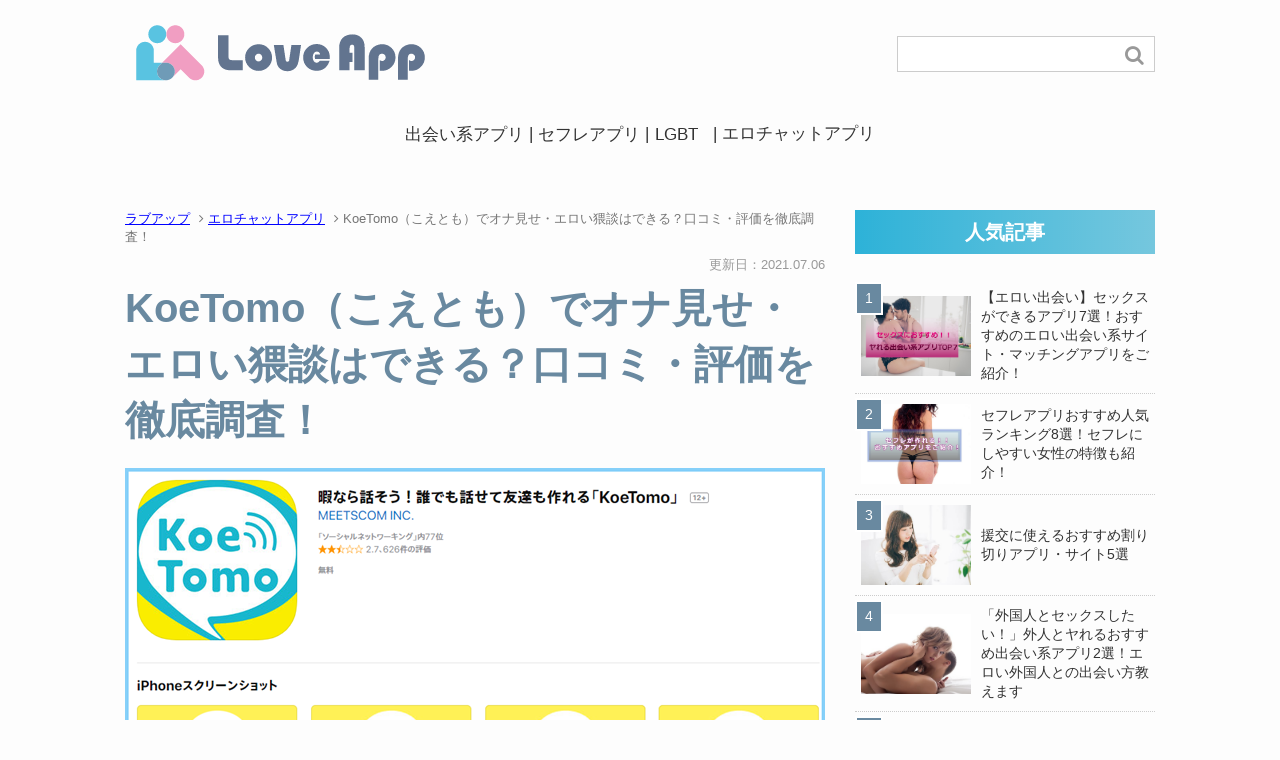

--- FILE ---
content_type: text/html; charset=UTF-8
request_url: https://app.seekingss.com/esu.html
body_size: 16694
content:
<!DOCTYPE HTML>
<html>
<head prefix="og: http://ogp.me/ns# fb: http://ogp.me/ns/fb# article: http://ogp.me/ns/article#">
	<meta charset="UTF-8">
	<meta name="referrer" content="unsafe-url">
	<link media="all" href="https://app.seekingss.com/wp-content/cache/autoptimize/css/autoptimize_280117c2e76b12bec77822c296562973.css" rel="stylesheet" /><title>KoeTomo（こえとも）でオナ見せ・エロい猥談はできる？口コミ・評価を徹底調査！</title>

		 
	<meta name="viewport" content="width=device-width">
    <link rel="stylesheet" href="https://maxcdn.bootstrapcdn.com/font-awesome/4.7.0/css/font-awesome.min.css">
    <!--[if IE]>
    <script type="text/javascript" src="https://app.seekingss.com/wp-content/themes/seekings/html5shiv.min.js"></script>
    <![endif]-->
    
	<script src="https://ajax.googleapis.com/ajax/libs/jquery/2.1.4/jquery.min.js"></script>
    <!--<script type="text/javascript" src="https://app.seekingss.com/wp-content/themes/seekings/js/jquery.matchHeight.js"></script>-->
    <script type="text/javascript" src="https://app.seekingss.com/wp-content/cache/autoptimize/js/autoptimize_single_7116cbd483ee34a582b7b42fc55a5966.js"></script>
	<script>
	jQuery(function($){ 
	$('.matchHeight').matchHeight();
	});
	</script>

	<!-- Google Tag Manager -->
	<script>(function(w,d,s,l,i){w[l]=w[l]||[];w[l].push({'gtm.start':
	new Date().getTime(),event:'gtm.js'});var f=d.getElementsByTagName(s)[0],
	j=d.createElement(s),dl=l!='dataLayer'?'&l='+l:'';j.async=true;j.src=
	'https://www.googletagmanager.com/gtm.js?id='+i+dl;f.parentNode.insertBefore(j,f);
	})(window,document,'script','dataLayer','GTM-K48MMX8');</script>
	<!-- End Google Tag Manager -->	
    
        	
	<link rel="canonical" href="https://app.seekingss.com/esu.html">
		
	<meta name="keywords" content="コエトモ" />
<meta name="description" content="Koetomo（コエトモ）ともは最初から音声通話でのコミュニケーションに特化したマッチングアプリです。人気アプリのこえともの口コミ・評判を調査しました！" />
<meta name="robots" content="index" />





<link rel='stylesheet' id='pz-linkcard-css'  href='https://app.seekingss.com/wp-content/cache/autoptimize/css/autoptimize_single_fae705f8cbbe3f1f8bc051abc2ac531c.css?ver=5.4.2' type='text/css' media='all' />
<link rel='stylesheet' id='dashicons-css'  href='https://app.seekingss.com/wp-includes/css/dashicons.min.css?ver=5.4.2' type='text/css' media='all' />

<script type='text/javascript' src='https://app.seekingss.com/wp-includes/js/jquery/jquery.js?ver=1.12.4-wp'></script>

<script type='text/javascript'>
/* <![CDATA[ */
var objectL10n = {"DonneeT":"Donn\u00e9e","LegendeT":"L\u00e9gende *","valeurT":"Valeur *","couleurT":"Couleur *","supprimerT":"Supprimer","copieokT":"Shortcode copi\u00e9 dans le presse papier","copieT":"Copier le shortcode"};
/* ]]> */
</script>





<link rel='https://api.w.org/' href='https://app.seekingss.com/wp-json/' />
<link rel="EditURI" type="application/rsd+xml" title="RSD" href="https://app.seekingss.com/xmlrpc.php?rsd" />
<link rel="wlwmanifest" type="application/wlwmanifest+xml" href="https://app.seekingss.com/wp-includes/wlwmanifest.xml" /> 
<meta name="generator" content="WordPress 5.4.2" />
<link rel="alternate" type="application/json+oembed" href="https://app.seekingss.com/wp-json/oembed/1.0/embed?url=https%3A%2F%2Fapp.seekingss.com%2Fesu.html" />
<link rel="alternate" type="text/xml+oembed" href="https://app.seekingss.com/wp-json/oembed/1.0/embed?url=https%3A%2F%2Fapp.seekingss.com%2Fesu.html&#038;format=xml" />
<script type="text/javascript">var ajaxurl = "https://app.seekingss.com/wp-admin/admin-ajax.php";</script>			<script type="text/javascript">
					(function(c,l,a,r,i,t,y){
						c[a]=c[a]||function(){(c[a].q=c[a].q||[]).push(arguments)};t=l.createElement(r);t.async=1;
						t.src="https://www.clarity.ms/tag/"+i+"?ref=wordpress";y=l.getElementsByTagName(r)[0];y.parentNode.insertBefore(t,y);
					})(window, document, "clarity", "script", "81gog01hdx");
			</script>
			
	
<!-- Twitter Cards Meta - V 2.5.4 -->
<meta name="twitter:card" content="summary" />
<meta name="twitter:site" content="@imeeti7" />
<meta name="twitter:creator" content="@imeeti7" />
<meta name="twitter:url" content="https://app.seekingss.com/esu.html" />
<meta name="twitter:title" content="KoeTomo（こえとも）でオナ見せ・エロい猥談はできる？口コミ・評価を徹底調査！" />
<meta name="twitter:description" content="男性 KoeTomoってアプリでエロい事ってできるの？ 男性 エロ通話ができるか知りたいなぁ そんな疑問を解決します！ 結論からいうと、KoeTomoでエロ通話やエロビデオ電話はできません！ ごんた 実際に使いましたが、続きを読む" />
<meta name="twitter:image" content="https://app.seekingss.com/wp-content/uploads/koetomo.png" />
<!-- Twitter Cards Meta By WPDeveloper.net -->

<script type="application/ld+json">{
					"@context" : "http://schema.org",
					"@type" : "Article",
					"name" : "KoeTomo（こえとも）でオナ見せ・エロい猥談はできる？口コミ・評価を徹底調査！",
					"headline" : "KoeTomo（こえとも）でオナ見せ・エロい猥談はできる？口コミ・評価を徹底調査！",
					"author" : {
							 "@type" : "Person",
							 "name" : "ごんた"
							 },
					"datePublished" : "",
					"dateModified" : "2021-7-6",
					"image" : {
						"@type" : "ImageObject",
						"image" : "https://app.seekingss.com/wp-content/uploads/koetomo.png"
							},
					"url" : "https://app.seekingss.com/esu.html",
					"publisher" : {
							 "@type" : "Organization",
							 "name" : "LoveApp（ラブアップ）"
							 }
					}</script><link rel="icon" href="https://app.seekingss.com/wp-content/uploads/cropped-logo-32x32.jpg" sizes="32x32" />
<link rel="icon" href="https://app.seekingss.com/wp-content/uploads/cropped-logo-192x192.jpg" sizes="192x192" />
<link rel="apple-touch-icon" href="https://app.seekingss.com/wp-content/uploads/cropped-logo-180x180.jpg" />
<meta name="msapplication-TileImage" content="https://app.seekingss.com/wp-content/uploads/cropped-logo-270x270.jpg" />
	
	<!-- Begin Mieruca Embed Code -->
<script type="text/javascript" id="mierucajs">
window.__fid = window.__fid || [];__fid.push([388186311]);
(function() {
function mieruca(){if(typeof window.__fjsld != "undefined") return; window.__fjsld = 1; var fjs = document.createElement('script'); fjs.type = 'text/javascript'; fjs.async = true; fjs.id = "fjssync"; var timestamp = new Date;fjs.src = ('https:' == document.location.protocol ? 'https' : 'http') + '://hm.mieru-ca.com/service/js/mieruca-hm.js?v='+ timestamp.getTime(); var x = document.getElementsByTagName('script')[0]; x.parentNode.insertBefore(fjs, x); };
setTimeout(mieruca, 500); document.readyState != "complete" ? (window.attachEvent ? window.attachEvent("onload", mieruca) : window.addEventListener("load", mieruca, false)) : mieruca();
})();
</script>
<!-- End Mieruca Embed Code -->

</head> 


<body itemschope="itemscope" itemtype="http://schema.org/WebPage">
<!-- Google Tag Manager (noscript) -->
<noscript><iframe src="https://www.googletagmanager.com/ns.html?id=GTM-K48MMX8"
height="0" width="0" style="display:none;visibility:hidden"></iframe></noscript>
<!-- End Google Tag Manager (noscript) -->
	
  <div class="wrap">

    <header id="header" role="banner" itemscope="itemscope" itemtype="http://schema.org/WPHeader">
        
                    <div class="inner">
                
                                  <a href="https://app.seekingss.com"><noscript><img src="https://app.seekingss.com/wp-content/themes/seekings/svg/logo.svgz" alt="LoveApp（ラブアップ）"></noscript><img class="lazyload" src='data:image/svg+xml,%3Csvg%20xmlns=%22http://www.w3.org/2000/svg%22%20viewBox=%220%200%20%20%22%3E%3C/svg%3E' data-src="https://app.seekingss.com/wp-content/themes/seekings/svg/logo.svgz" alt="LoveApp（ラブアップ）"></a>
                                
				<form role="search" method="get" id="searchform" action="https://app.seekingss.com/" >
    <div>
    <input type="text" value="" name="s" id="s" />
    <button type="submit" id="searchsubmit"><i class="fa fa-search" aria-hidden="true"></i></button>
    </div>
    </form>                	<nav role="navigation" itemscope="itemscope" itemtype="http://scheme.org/SiteNavigationElement">
						<ul><li id="menu-item-2581" class="menu-item menu-item-type-taxonomy menu-item-object-category menu-item-2581 deaikei-app"><a href="https://app.seekingss.com/category/deaikei-app">出会い系アプリ</a></li>
<li id="menu-item-23683" class="menu-item menu-item-type-taxonomy menu-item-object-category menu-item-23683 sefure-app"><a href="https://app.seekingss.com/category/sefure-app">セフレアプリ</a></li>
<li id="menu-item-23681" class="menu-item menu-item-type-taxonomy menu-item-object-category menu-item-23681 lgbt"><a href="https://app.seekingss.com/category/lgbt">LGBT</a></li>
<li id="menu-item-23682" class="menu-item menu-item-type-taxonomy menu-item-object-category current-post-ancestor current-menu-parent current-post-parent menu-item-23682 livechat-app"><a href="https://app.seekingss.com/category/livechat-app">エロチャットアプリ</a></li>
</ul>					</nav>
                
            <!--inner--></div>
                
    </header>
	
<div id="content">
<div class="contentIn">
   <div id="main" class="col-md-8" role="main" itemprop="mainContentOfPage" itemscope="itemscope" itemtype="http://schema.org/Blog">
	   
   <ul class="breadcrumbIn"><li><a href="https://app.seekingss.com">ラブアップ</a> <i class="fa fa-angle-right" aria-hidden="true"></i> </li><li><a href="https://app.seekingss.com/category/livechat-app"> エロチャットアプリ</a> <i class="fa fa-angle-right" aria-hidden="true"></i> </li><li> KoeTomo（こえとも）でオナ見せ・エロい猥談はできる？口コミ・評価を徹底調査！</li></ul>	   
	<div class="ttlBox">
	<ul class="ttlBox-sub">
							<li><time class="entry-date date updated" datetime="2021-07-06T20:41:53+09:00">更新日：2021.07.06</time></li>
			</ul>
    
    <h1 class="post-title" itemprop="headline">KoeTomo（こえとも）でオナ見せ・エロい猥談はできる？口コミ・評価を徹底調査！</h1>
	<!--ttlBox--></div>
	
	<figure itemprop="image" itemscope itemtype="https://schema.org/ImageObject"><noscript><img width="700" height="425" src="https://app.seekingss.com/wp-content/uploads/koetomo.png" class="attachment-singleimg size-singleimg wp-post-image" alt="" srcset="https://app.seekingss.com/wp-content/uploads/koetomo.png 700w, https://app.seekingss.com/wp-content/uploads/koetomo-50x30.png 50w" sizes="(max-width: 700px) 100vw, 700px" /></noscript><img width="700" height="425" src='data:image/svg+xml,%3Csvg%20xmlns=%22http://www.w3.org/2000/svg%22%20viewBox=%220%200%20700%20425%22%3E%3C/svg%3E' data-src="https://app.seekingss.com/wp-content/uploads/koetomo.png" class="lazyload attachment-singleimg size-singleimg wp-post-image" alt="" data-srcset="https://app.seekingss.com/wp-content/uploads/koetomo.png 700w, https://app.seekingss.com/wp-content/uploads/koetomo-50x30.png 50w" data-sizes="(max-width: 700px) 100vw, 700px" /></figure>
 
	
        
    	   

    <article id="post-393" class="post-393 post type-post status-publish format-standard has-post-thumbnail hentry category-livechat-app" >
    

    <div class="post-loop-wrap">
      <section class="post-content" itemprop="text">
		  
		  
		<div class="balloon">
<figure class="balloon-image-right">
<noscript><img src="https://app.seekingss.com/wp-content/uploads/fukidashi-nayamudansei1.jpg"></noscript><img class="lazyload" src='data:image/svg+xml,%3Csvg%20xmlns=%22http://www.w3.org/2000/svg%22%20viewBox=%220%200%20%20%22%3E%3C/svg%3E' data-src="https://app.seekingss.com/wp-content/uploads/fukidashi-nayamudansei1.jpg"><figcaption class="balloon-image-description">男性</figcaption></figure>
<div class="balloon-text-left">
<p>KoeTomoってアプリでエロい事ってできるの？</p>
</div>
</div>
<div class="balloon">
<figure class="balloon-image-right">
<noscript><img src="https://app.seekingss.com/wp-content/uploads/fukidashi-nayamudansei3.jpg"></noscript><img class="lazyload" src='data:image/svg+xml,%3Csvg%20xmlns=%22http://www.w3.org/2000/svg%22%20viewBox=%220%200%20%20%22%3E%3C/svg%3E' data-src="https://app.seekingss.com/wp-content/uploads/fukidashi-nayamudansei3.jpg"><figcaption class="balloon-image-description">男性</figcaption></figure>
<div class="balloon-text-left">
<p>エロ通話ができるか知りたいなぁ</p>
</div>
</div>
<p>そんな疑問を解決します！</p>
<p>結論からいうと、<span class="comAka">KoeTomoでエロ通話やエロビデオ電話はできません！</span></p>
<div class="balloon">
<figure class="balloon-image-left">
<noscript><img src="https://app.seekingss.com/wp-content/uploads/gonta-96x96-1.jpg"></noscript><img class="lazyload" src='data:image/svg+xml,%3Csvg%20xmlns=%22http://www.w3.org/2000/svg%22%20viewBox=%220%200%20%20%22%3E%3C/svg%3E' data-src="https://app.seekingss.com/wp-content/uploads/gonta-96x96-1.jpg"><figcaption class="balloon-image-description">ごんた</figcaption></figure>
<div class="balloon-text-right">
<p>実際に使いましたが、そもそもアプリが重すぎてまともにマッチングすらできなかったです。<br />
（マッチングするにも男性が多すぎて、まともに異性と話すことすらできません。）</p>
</div>
</div>
<p>この記事では、そんな「コエトモ」の詳しい内容を説明していきます！</p>
<hr>
<p>編集部イチオシのおすすめビデオ通話アプリは、<span class="comKiiroHaikei">「ガールズチャット」</span>！！</p>
<div class="sticky sticky-container">
  <noscript><img class="sticky-icon" src="https://app.seekingss.com/wp-content/uploads/45d7863a5683595c72495613f0de26c6-e1588322611792.png" ></noscript><img class="lazyload sticky-icon" src='data:image/svg+xml,%3Csvg%20xmlns=%22http://www.w3.org/2000/svg%22%20viewBox=%220%200%20%20%22%3E%3C/svg%3E' data-src="https://app.seekingss.com/wp-content/uploads/45d7863a5683595c72495613f0de26c6-e1588322611792.png" >
  <div class="sticky-body">
    <div class="sticky-title">
      <span class="sticky-title-text">ガールズチャット</span>
    </div>
    <a href="https://a-trade.jp/redirect/girls-chat?media=G14624">
      <div class="sticky-desc">公式サイトでダウンロード >> </div>
    </a>
  </div>
</div>
<p class="center"><a class="cvCount" href="https://a-trade.jp/redirect/girls-chat-5?media=G14624" target="_blank" rel="nofollow noopener noreferrer"><noscript><img class="aligncenter size-full wp-image-19255" src="https://app.seekingss.com/wp-content/uploads/bn600x500_all_001A-1-1.jpg" alt="ガールズチャット公式サイトTOPへ" width="640" height="533" srcset="https://app.seekingss.com/wp-content/uploads/bn600x500_all_001A-1-1.jpg 640w, https://app.seekingss.com/wp-content/uploads/bn600x500_all_001A-1-1-50x42.jpg 50w" sizes="(max-width: 640px) 100vw, 640px" /></noscript><img class="lazyload aligncenter size-full wp-image-19255" src='data:image/svg+xml,%3Csvg%20xmlns=%22http://www.w3.org/2000/svg%22%20viewBox=%220%200%20640%20533%22%3E%3C/svg%3E' data-src="https://app.seekingss.com/wp-content/uploads/bn600x500_all_001A-1-1.jpg" alt="ガールズチャット公式サイトTOPへ" width="640" height="533" data-srcset="https://app.seekingss.com/wp-content/uploads/bn600x500_all_001A-1-1.jpg 640w, https://app.seekingss.com/wp-content/uploads/bn600x500_all_001A-1-1-50x42.jpg 50w" data-sizes="(max-width: 640px) 100vw, 640px" /></a></p>
<p>素人女性と見せ合いオナニーを楽しるエロライブチャットサイトです。</p>
<p>ガールズチャットは、安心・安全に使えるのが特徴になっています！</p>
<p class="center"><a class="cvCount cvBtn" href="https://a-trade.jp/redirect/girls-chat-5?media=G14624" target="_blank" rel="nofollow noopener noreferrer">無料でガールズチャットを使ってみる</a></p>
<p>他のアプリも比較したいという方はこちらの記事もどうぞ！</p>
<div class="linkcard"><div class="lkc-internal-wrap"><a class="lkc-link no_icon" href="https://app.seekingss.com/app141.html"><div class="lkc-card"><div class="lkc-info"><noscript><img class="lkc-favicon" src="https://www.google.com/s2/favicons?domain=app.seekingss.com" alt="" width=16 height=16 /></noscript><img class="lazyload lkc-favicon" src='data:image/svg+xml,%3Csvg%20xmlns=%22http://www.w3.org/2000/svg%22%20viewBox=%220%200%20%20%22%3E%3C/svg%3E' data-src="https://www.google.com/s2/favicons?domain=app.seekingss.com" alt="" width=16 height=16 /><div class="lkc-domain">LoveApp（ラブアップ）</div><div class="lkc-internal-added">【関連記事】</div></div><div class="lkc-content"><div class="lkc-title"><div class="lkc-title-text">【2022年】無料のアダルトエロチャット・エロアプリおすすめランキングTOP20！iPhoneやAndroid対応！使う際に気を付けるポイントやよくある質問をご紹介！</div></div><div class="lkc-excerpt"></div></div><div class="clear"></div></div></a></div></div>
<div class="singletop">
<aside class="post-author" itemprop="author" itemscope="itemscope" itemtype="http://schema.org/Person">
<div class="ovF">
<div class="post-author-head">
<noscript><img src="https://app.seekingss.com/wp-content/uploads/gonta.jpg" alt="アバター"></noscript><img class="lazyload" src='data:image/svg+xml,%3Csvg%20xmlns=%22http://www.w3.org/2000/svg%22%20viewBox=%220%200%20%20%22%3E%3C/svg%3E' data-src="https://app.seekingss.com/wp-content/uploads/gonta.jpg" alt="アバター">
<div class="inner">
<span class="ttl_author">記事を書いた人</span>
<span class="author"><a href="https://app.seekingss.com/author/gonta" rel="author"><span itemprop="name">ごんた</span></a></span>
</div>
</div>
</div>

<div class="post-author-meta">
<p>外に出るのが面倒で、エロチャットを始める。
すると思った以上にハマってしまい、月に1万円以上課金するようになってしまった、エロチャ・見せあいアプリのヘビーユーザー。
性欲処理は、ササっとアプリで済ましている。</p>
</div>
</aside>
<!--.singletop--></div><div id="toc_container" class="no_bullets"><p class="toc_title">目次【記事でわかること】</p><ul class="toc_list"><li><a href="#KoeTomo">普通の女性とライブチャット感覚で話せるアプリ「KoeTomo（コエトモ）」</a></li><li><a href="#KoeTomo-2">KoeTomo（コエトモ）の登録方法</a></li><li><a href="#KoeTomo-3">KoeTomo（コエトモ）の使い方</a><ul><li><a href="#i">検索チケットとは？</a></li><li><a href="#i-2">お話チケットとは？</a></li><li><a href="#i-3">チケットの料金</a></li><li><a href="#i-4">女性と話しやすい時間帯って？</a></li></ul></li><li><a href="#i-5">退会方法</a></li><li><a href="#i-6">まとめ： 料金は高め！ノンアダルトチャットの方が安い</a></li><li><a href="#i-7">ライブチャットを楽しみたいなら【ガールズチャット】</a></li></ul></div>
<h2><span id="KoeTomo">普通の女性とライブチャット感覚で話せるアプリ「KoeTomo（コエトモ）」</span></h2>
<p><noscript><img src="https://app.seekingss.com/wp-content/uploads/koetomo1.jpg" alt="" width="600" height="399" class="aligncenter size-full wp-image-18596" srcset="https://app.seekingss.com/wp-content/uploads/koetomo1.jpg 600w, https://app.seekingss.com/wp-content/uploads/koetomo1-50x33.jpg 50w" sizes="(max-width: 600px) 100vw, 600px" /></noscript><img src='data:image/svg+xml,%3Csvg%20xmlns=%22http://www.w3.org/2000/svg%22%20viewBox=%220%200%20600%20399%22%3E%3C/svg%3E' data-src="https://app.seekingss.com/wp-content/uploads/koetomo1.jpg" alt="" width="600" height="399" class="lazyload aligncenter size-full wp-image-18596" data-srcset="https://app.seekingss.com/wp-content/uploads/koetomo1.jpg 600w, https://app.seekingss.com/wp-content/uploads/koetomo1-50x33.jpg 50w" data-sizes="(max-width: 600px) 100vw, 600px" /></p>
<p>これまでにスマホでチャットできるアプリやLINEのIDを交換できるアプリがひっきりなしにリリースされ、ほとんどが消えていきました。</p>
<p>そんな状況を考えてなのか、<span class="comFutomozi">音声通話でのコミュニケーションに特化</span>しリリースされたのがKoetomo（コエトモ）です。</p>
<p>ライバルとして動画を配信できる「斉藤さん」という超人気アプリがありますが、アダルト系の内容が酷いと問題になっていました。</p>
<p>その点KoeTomo（コエトモ）は18才未満の利用を禁止しており、ノンアダルトな環境です。</p>
<p>さらに下記の行為を利用規約で禁止しています（重要部分だけ抜粋しています）。</p>
<div class="comKakomiwaku">
<ul>
<li>援助交際・売春・買春・犯罪行為等の勧誘行為</li>
<li>差別もしくは誹謗中傷し、または名誉もしくは信用を傷つける行為</li>
<li>宣伝・勧誘・無限連鎖講（ネズミ講）の勧誘行為を行うこと</li>
</ul>
</div>
<p>いわゆる出会い系アプリではありませんし、動画配信もないためアダルトチャットもできません。</p>
<p><span class="comFutomozi">暇つぶし感覚で、話し相手を探すアプリ</span>として使うのが最もふさわしいと思います。</p>
<p><a href="#chat"><span class="comFutomozi">アダルトチャットができるアプリをチェックする＞＞</span></a></p>
<h2><span id="KoeTomo-2">KoeTomo（コエトモ）の登録方法</span></h2>
<p>登録の流れは次の通りです。</p>
<ol>
<li>アプリをダウンロードし、起動した時に年齢確認</li>
<li>「KoeTomoを探そう」というチュートリアルが始まる</li>
<li>チュートリアル後にFacebookのアカウントか、自身のメールアドレスでログイン</li>
<li>ログイン後にプロフィール作成</li>
</ol>
<p>以上の4ステップです。</p>
<p>Facebookのアカウントを使っても友達にバレないようになっているので、安心して登録できます。</p>
<p>またプロフィール作成に必要な項目も</p>
<ul>
<li>ユーザーネーム</li>
<li>メールアドレス</li>
<li>生年月日</li>
<li>性別</li>
</ul>
<p>以上4つと、とてもシンプルです。</p>
<p>ユーザーネームはFacebookでログインするとFacebookの名前がデフォルトで入っていますが、変更可能です。</p>
<p>登録はこれだけです。数分以内に完了します。</p>
<ul>
<li>iPhone用ダウンロードURL：<a href="https://itunes.apple.com/jp/app/esu-esu/id940401053?l=ja&#038;ls=1&#038;mt=8">https://itunes.apple.com/jp/app/esu-esu/id940401053?l=ja&#038;ls=1&#038;mt=8</a></li>
<li>Android用ダウンロードURL：未リリースです</li>
</ul>
<h2><span id="KoeTomo-3">KoeTomo（コエトモ）の使い方</span></h2>
<p><noscript><img src="https://app.seekingss.com/wp-content/uploads/koetomo2.png" alt="" width="600" height="368" class="aligncenter size-full wp-image-18597" srcset="https://app.seekingss.com/wp-content/uploads/koetomo2.png 600w, https://app.seekingss.com/wp-content/uploads/koetomo2-50x31.png 50w" sizes="(max-width: 600px) 100vw, 600px" /></noscript><img src='data:image/svg+xml,%3Csvg%20xmlns=%22http://www.w3.org/2000/svg%22%20viewBox=%220%200%20600%20368%22%3E%3C/svg%3E' data-src="https://app.seekingss.com/wp-content/uploads/koetomo2.png" alt="" width="600" height="368" class="lazyload aligncenter size-full wp-image-18597" data-srcset="https://app.seekingss.com/wp-content/uploads/koetomo2.png 600w, https://app.seekingss.com/wp-content/uploads/koetomo2-50x31.png 50w" data-sizes="(max-width: 600px) 100vw, 600px" /></p>
<p>KoeTomoは有料で「チケット」と呼ばれるポイントのようなものを購入して、異性と話せる仕組みです。</p>
<p>チケットは2種類あり</p>
<ul>
<li><span class="comFutomozi">検索チケット</span></li>
<li><span class="comFutomozi">お話チケット</span></li>
</ul>
<p>に分かれます。</p>
<h3><span id="i">検索チケットとは？</span></h3>
<p>「検索チケット」は「声とも」と呼ばれる異性のKoeTomoユーザーを探すのと、つながった相手と<span class="comAka">3分間</span>話せるチケットです。</p>
<p>ちなみに自分が指定した条件の声ともとつながることを「マッチング」と呼びます。</p>
<p>声ともの検索条件は</p>
<ul>
<li>エリア指定（住んでいる地域を指定）</li>
<li>性別指定（男性・女性・その他から選択）</li>
<li>年齢指定（18歳〜80歳の間で設定可能）</li>
</ul>
<p>このようになっています。</p>
<p>あまり狭い設定だとマッチングしませんので、最初は広い範囲で設定しておいてください。</p>
<h3><span id="i-2">お話チケットとは？</span></h3>
<p>「お話チケット」は過去に通話した人と再度話す時に使うチケットです。</p>
<p>過去に通話した相手はメニューの「声とも履歴」という箇所で確認可能です。</p>
<p>お話チケット1枚で話せる時間は<span class="comAka">3分間</span>となっています。</p>
<p>メニューには他にも</p>
<ul>
<li>お気に入り</li>
<li>BLOCK（ブロック）</li>
</ul>
<p>などの機能もあります。</p>
<h3><span id="i-3">チケットの料金</span></h3>
<p>チケットは基本的には有料で購入しますが、初回リリース記念キャンペーンとして</p>
<ul>
<li>声とも検索チケットは毎日3枚プレゼント（期限は1日）</li>
<li>お話チケットは初回ログイン時に5枚プレゼント（期限は最終ログインから1年間）</li>
</ul>
<p>このように無料でチケットをもらえます。</p>
<p>普通に購入すると検索チケットは</p>
<div class="comKakomiwaku">
<ul>
<li>5枚セット：720円</li>
<li>10枚セット：1,200円</li>
<li>30枚セット：3,100円</li>
</ul>
</div>
<p>となっており、お話チケットは</p>
<div class="comKakomiwaku">
<ul>
<li>5枚セット（合計会話時間15分）：1,800円</li>
<li>10枚セット（合計会話時間30分）：3,500円</li>
<li>20枚セット（合計会話時間60分）：6,800円</li>
<li>30枚セット（合計会話時間90分）：9,800円</li>
<li>50枚セット（合計会話時間150分）：15,800円</li>
<li>100枚セット（合計会話時間300分）：29,800円</li>
</ul>
</div>
<p>このような料金になっています。</p>
<p>どちらも多く<span class="comKiiroHaikei">まとめて購入した方がお得</span>です。</p>
<h3><span id="i-4">女性と話しやすい時間帯って？</span></h3>
<p>筆者も2週間利用し調査！</p>
<p>ユーザーのログイン率が高くなり、通話が成立しやすかったのは</p>
<ul>
<li><span class="comFutomozi">夕方から夜中にかけて</span></li>
<li><span class="comFutomozi">ランチタイム前後</span></li>
<li><span class="comFutomozi">金曜日の18時から夜1時くらいまで</span></li>
</ul>
<p>でした。</p>
<p>女性会員も徐々に増加しているようですので、この時間だけでもチャレンジすれば暇つぶし感覚で使っている女性と繋がるかもしれません。</p>
<h2><span id="i-5">退会方法</span></h2>
<p>退会方法の流れをまとめます。</p>
<ol>
<li>メニュー</li>
<li>サポート</li>
<li>退会について</li>
<li>退会手続きへ</li>
<li>退会理由等の入力、確認</li>
<li>退会完了</li>
</ol>
<p>このようになります。</p>
<p>退会すると声ともの履歴などが削除されますので、再入会した時はゼロからのスタートとなります。</p>
<h2><span id="i-6">まとめ： 料金は高め！ノンアダルトチャットの方が安い</span></h2>
<p>KoeTomoは音声通話だけで、出会い禁止なのでライブチャットでいうノンアダルトライブチャットに近いです。</p>
<p>ただノンアダルトライブチャットなら、女性の姿やプロフィールを見て、自分から指名できるメリットがあります。</p>
<p>ノンアダルトライブチャット大手の『ライブでゴーゴー』だと通常でもパーティーチャットが1分86円なのでKoeTomoより安くなってしまいます。。。</p>
<p>KoeTomoが斎藤さんのように悪い方向に荒れたら人気が出そうですが、アダルト・出会い禁止で暇つぶしチャットだけ、という使い方だと可愛い女性を指名できるノンアダルトライブチャットに<span class="comAka">コストパフォーマンスで負け</span>てしまいます。</p>
<p>それに、女性会員が増えるかどうかが死活問題になります。</p>
<p>結局のところ</p>
<ul>
<li>女性会員がどのくらい増えるか</li>
<li>女性会員がどこまでしてくれるか</li>
</ul>
<p>などがKoeTomoの人気を左右しそうなので、女性会員が増えるまではお金を使わずにノンアダルトライブチャットで可愛い女性と話していた方が楽しそうです。</p>
<h2 id="chat"><span id="i-7">ライブチャットを楽しみたいなら【ガールズチャット】</span></h2>
<div class="sticky sticky-container">
  <noscript><img class="sticky-icon" src="https://app.seekingss.com/wp-content/uploads/45d7863a5683595c72495613f0de26c6-e1588322611792.png" ></noscript><img class="lazyload sticky-icon" src='data:image/svg+xml,%3Csvg%20xmlns=%22http://www.w3.org/2000/svg%22%20viewBox=%220%200%20%20%22%3E%3C/svg%3E' data-src="https://app.seekingss.com/wp-content/uploads/45d7863a5683595c72495613f0de26c6-e1588322611792.png" >
  <div class="sticky-body">
    <div class="sticky-title">
      <span class="sticky-title-text">ガールズチャット</span>
    </div>
    <a href="https://a-trade.jp/redirect/girls-chat?media=G14624">
      <div class="sticky-desc">公式サイトでダウンロード >> </div>
    </a>
  </div>
</div>
<p class="center"><a class="cvCount" href="https://a-trade.jp/redirect/girls-chat-5?media=G14624" target="_blank" rel="nofollow noopener noreferrer"><noscript><img class="aligncenter size-full wp-image-19255" src="https://app.seekingss.com/wp-content/uploads/bn600x500_all_001A-1-1.jpg" alt="ガールズチャット公式サイトTOPへ" width="640" height="533" srcset="https://app.seekingss.com/wp-content/uploads/bn600x500_all_001A-1-1.jpg 640w, https://app.seekingss.com/wp-content/uploads/bn600x500_all_001A-1-1-50x42.jpg 50w" sizes="(max-width: 640px) 100vw, 640px" /></noscript><img class="lazyload aligncenter size-full wp-image-19255" src='data:image/svg+xml,%3Csvg%20xmlns=%22http://www.w3.org/2000/svg%22%20viewBox=%220%200%20640%20533%22%3E%3C/svg%3E' data-src="https://app.seekingss.com/wp-content/uploads/bn600x500_all_001A-1-1.jpg" alt="ガールズチャット公式サイトTOPへ" width="640" height="533" data-srcset="https://app.seekingss.com/wp-content/uploads/bn600x500_all_001A-1-1.jpg 640w, https://app.seekingss.com/wp-content/uploads/bn600x500_all_001A-1-1-50x42.jpg 50w" data-sizes="(max-width: 640px) 100vw, 640px" /></a></p>
<table style="border-collapse: collapse; width: 100%;" border="1">
<tbody>
<tr>
<th style="width: 50%; text-align: center;">無料お試しポイント</th>
<td style="width: 50%; text-align: center;">3,500pt（3,500円分）</td>
</tr>
<tr>
<th style="width: 50%; text-align: center;">女性年齢層</th>
<td style="width: 50%; text-align: center;">20代～30代後半</td>
</tr>
<tr>
<th style="width: 20%; text-align: center;">ジャンル</th>
<td style="width: 80%; text-align: center;">アダルトライブチャット、出会い系</td>
</tr>
<tr>
<th style="width: 20%; text-align: center;">主な女性のタイプ</th>
<td style="width: 80%; text-align: center;">一般女性、お姉さん、OL、ギャル、女子大生、ロリ</td>
</tr>
</tbody>
</table>
<table>
<tbody>
<tr>
<th colspan="2"><center>ガールズチャットの基本情報</center></th>
</tr>
<tr>
<th>運営会社</th>
<td>ブルージェイ株式会社</td>
</tr>
<tr>
<th>会員数</th>
<td>不明</td>
</tr>
<tr>
<th>サービス開始年</th>
<td>2008年</td>
</tr>
<tr>
<th>ビデオ通話料金</th>
<td>26pt / 分</td>
</tr>
<tr>
<th>メッセージ送信</th>
<td>9pt / 通</td>
</tr>
<tr>
<th>対応機種</th>
<td>スマートフォン</td>
</tr>
</tbody>
</table>
<dl class="pointBox">
<dt>ガールズチャットはこんな人におすすめ</dt>
<dd>
<ul>
<li>安全にエロチャットを楽しみたい人</li>
<li>素人女性とエロチャットをしたい人</li>
</ul>
</dd>
</dl>
<p><span class="sz12"><span style="color: ff6600;"><strong>ガールズチャット</strong></span></span>は、素人女性と見せ合いオナニーを楽しるエロライブチャットサイトです。</p>
<p>ガールズチャットは、<span class="sz12"><span class="comMizu">安心・安全に使えるのが特徴</span></span>になっています！</p>
<p>というのも、<span class="comFutomozi">女性会員が登録するときに身分証明書が必須</span>になっているからです！</p>
<p>＜公式サイトの安全性の説明＞<br />
<noscript><img class="aligncenter size-full wp-image-19541" src="https://app.seekingss.com/wp-content/uploads/171cdedc63bd64fabeb3e98e36c1ccc8-1-1.jpg" alt="ガールズチャットが安全だという説明画像" width="600" height="263" srcset="https://app.seekingss.com/wp-content/uploads/171cdedc63bd64fabeb3e98e36c1ccc8-1-1.jpg 600w, https://app.seekingss.com/wp-content/uploads/171cdedc63bd64fabeb3e98e36c1ccc8-1-1-50x22.jpg 50w" sizes="(max-width: 600px) 100vw, 600px" /></noscript><img class="lazyload aligncenter size-full wp-image-19541" src='data:image/svg+xml,%3Csvg%20xmlns=%22http://www.w3.org/2000/svg%22%20viewBox=%220%200%20600%20263%22%3E%3C/svg%3E' data-src="https://app.seekingss.com/wp-content/uploads/171cdedc63bd64fabeb3e98e36c1ccc8-1-1.jpg" alt="ガールズチャットが安全だという説明画像" width="600" height="263" data-srcset="https://app.seekingss.com/wp-content/uploads/171cdedc63bd64fabeb3e98e36c1ccc8-1-1.jpg 600w, https://app.seekingss.com/wp-content/uploads/171cdedc63bd64fabeb3e98e36c1ccc8-1-1-50x22.jpg 50w" data-sizes="(max-width: 600px) 100vw, 600px" /></p>
<p>このように安全性を第一に考えているので「ライブチャットは少し怖いかも…」なんて考えている人にこそ使ってほしいです！</p>
<p>無料ポイントは数あるチャットの中でも最多の最大3,500分もらえます！</p>
<p><span class="comFutomozi">無料で試しにライブチャットを使いたい</span>なら、ぜひガールズチャットを試してみてください！</p>
<div class="balloon">
<figure class="balloon-image-left"><noscript><img src="https://app.seekingss.com/wp-content/uploads/gonta-96x96-1.jpg" /></noscript><img class="lazyload" src='data:image/svg+xml,%3Csvg%20xmlns=%22http://www.w3.org/2000/svg%22%20viewBox=%220%200%20%20%22%3E%3C/svg%3E' data-src="https://app.seekingss.com/wp-content/uploads/gonta-96x96-1.jpg" /><figcaption class="balloon-image-description">ごんた</figcaption></figure>
<div class="balloon-text-right">
<p>無料ポイントが多く、<span class="comMizu">無料で13分もエロチャット</span>ができます！</p>
<p>無料ポイントだけで、僕は2回イきました（笑）</p>
<p>ただしスマホ専用なので要注意です！</p>
</div>
</div>
<p class="center"><a class="cvCount cvBtn" href="https://a-trade.jp/redirect/girls-chat-5?media=G14624" target="_blank" rel="nofollow noopener noreferrer">無料でガールズチャットを使ってみる</a></p>
<h4>ガールズチャットの評判・口コミまとめ</h4>
<table border="">
<tbody>
<tr>
<td>編集部総合評価</td>
<td><span class="shortcode-star-rating"><span class="dashicons dashicons-star-filled"></span><span class="dashicons dashicons-star-filled"></span><span class="dashicons dashicons-star-filled"></span><span class="dashicons dashicons-star-filled"></span><span class="dashicons dashicons-star-filled"></span></span> 4.3/5</td>
</tr>
<tr>
<td>多い女性のタイプ</td>
<td>20代の女子大生系</td>
</tr>
<tr>
<td colspan="2">ガールズチャットは圧倒的に若い子が多いのが特徴です！<br />
女子大生っぽい素人さを感じる若い女の子がたくさん登録しています！若いムチムチの女の子のルームに入りましたが、サービスが過激でめちゃくちゃ興奮します！</p>
<p>ちなみに、最大3,500円も無料お試しポイントがもらえるので、それだけで大満足できちゃいます！</td>
</tr>
</tbody>
</table>
<p class="center"><a class="cvCount cvBtn" href="https://a-trade.jp/redirect/girls-chat-5?media=G14624" target="_blank" rel="nofollow noopener noreferrer">無料でガールズチャットを使ってみる</a></p>
<div class="linkcard"><div class="lkc-internal-wrap"><a class="lkc-link no_icon" href="https://app.seekingss.com/girlschatapp.html"><div class="lkc-card"><div class="lkc-info"><noscript><img class="lkc-favicon" src="https://www.google.com/s2/favicons?domain=app.seekingss.com" alt="" width=16 height=16 /></noscript><img class="lazyload lkc-favicon" src='data:image/svg+xml,%3Csvg%20xmlns=%22http://www.w3.org/2000/svg%22%20viewBox=%220%200%20%20%22%3E%3C/svg%3E' data-src="https://www.google.com/s2/favicons?domain=app.seekingss.com" alt="" width=16 height=16 /><div class="lkc-domain">LoveApp（ラブアップ）</div><div class="lkc-internal-added">【関連記事】</div></div><div class="lkc-content"><div class="lkc-title"><div class="lkc-title-text">ガールズチャット（girlschat）の携帯ライブチャットとアプリ版の評価</div></div><div class="lkc-excerpt"></div></div><div class="clear"></div></div></a></div></div>
	   
		
        
       
	
<div class="comKakomiHaikei"><center>自粛疲れで癒しがほしいあなたに<br />
<span class="sz12"><span style="color: #ff00cc;">♥</span><span class="comFutomozi">おすすめ出会い系アプリとライブチャットアプリを紹介</span><span style="color: #ff00cc;">♥</span></span></center><span class="comFutomozi">「セックスしたいのにコロナで誰とも会えなかった！」</span><span class="comFutomozi">「普通のオナニーじゃ物足りない！」</span><span class="comFutomozi">「可愛い女性や綺麗な女性に出会いたい！」</span><br />
そこでおすすめなのが、<span class="comAka">日本最大級の出会い系アプリと老舗の出会い系アプリ</span>です！<br /><span class="comFutomozi">★ハッピーメール</span><a href="https://happymail.co.jp/?zf22396789" target="_blank" rel="nofollow noopener"><br />
<noscript><img src="https://img.happymail.co.jp/img/pc_l/2001ho1b600x400.gif" /></noscript><img class="lazyload" src='data:image/svg+xml,%3Csvg%20xmlns=%22http://www.w3.org/2000/svg%22%20viewBox=%220%200%20%20%22%3E%3C/svg%3E' data-src="https://img.happymail.co.jp/img/pc_l/2001ho1b600x400.gif" /><br />
</a><br />
<span class="comMizu">可愛い女の子とエッチな関係になる</span>ことができます！</p>
<div style="height: 12px;"><span style="background: #FF3184; padding: 6px 10px; border-radius: 5px; color: #ffffff; font-weight: bold; margin-left: 10px;">スマホで手軽に！イき放題！出会い放題！</span></div>
<div style="padding: 30px 15px 10px; border-radius: 5px; border: 2px solid #FF3184; margin-bottom: 30px;">
<ul>
<li>ハッピーメールは無料で1,500円分のポイント配布中!</li>
<li>セックス目的のエロ娘多数</li>
<li>出会えた確率驚異の74.5%</li>
<li>安心の運営歴！若い女の子とつながりたい方におすすめ！</li>
</ul>
</div>
<p class="center"><a class="cvCount cvBtn" href="https://happymail.co.jp/?zf22396789" rel="nofollow noopener">ハッピーメールの公式サイトを見てみる</a></p>



 <div class="s_sbm">
	<div class="center sz12"><i class="fa fa-share-alt" aria-hidden="true"></i> このページをシェアする</div>
	<ul>
		<li class="st"><a href="https://twitter.com/share?url=https://app.seekingss.com/esu.html&text=KoeTomo（こえとも）でオナ見せ・エロい猥談はできる？口コミ・評価を徹底調査！" onclick="window.open(this.href, 'Twindow', 'width=650, height=450, menubar=no, toolbar=no, scrollbars=yes'); return false;"><span class="s_sname">twitter</span><span class="s_count">0</span></a></li>
	
		<li class="sf"><a href="https://www.facebook.com/sharer/sharer.php?src=bm&u=https://app.seekingss.com/esu.html&t=KoeTomo（こえとも）でオナ見せ・エロい猥談はできる？口コミ・評価を徹底調査！" onclick="window.open(this.href, 'FBwindow', 'width=650, height=450, menubar=no, toolbar=no, scrollbars=yes'); return false;"><span class="s_sname">facebook</span><span class="s_count">0</span></a></li>

		<li class="sh"><a href="//b.hatena.ne.jp/append?https://app.seekingss.com/esu.html" onclick="window.open(this.href, 'Hwindow', 'width=750, height=600, menubar=no, toolbar=no, scrollbars=yes'); return false;"><span class="s_sname">hatena</span><span class="s_count">0</span></a></li>
	</ul>
</div>


         
             </section>
    <!--post-loop-wrap--></div>
    </article>
    
    
         <!--口コミランキング-->
  <div class="btmRanking_heading">＼ 1,000件以上の口コミで分かった ／<br>
出会えるアプリランキング</div>
  <div class="btmRanking">
    <ul class="tabarea">
                    <li class=""><a href="javascript:void(0);">遊び</a></li>
                      <li class=""><a href="javascript:void(0);">恋活</a></li>
                      <li class=""><a href="javascript:void(0);">婚活</a></li>
                  </ul>
    <div class="tabcontentarea">
                    <div id="ranktabs1" class="tabcontent">
                                                          <div class="itemwrap">
                                <a href="https://happymail.co.jp/?zf22396789" class="itembox rank1" rel="nofollow" target="_blank">
                                    <div class="thumbnail"><noscript><img src="https://app.seekingss.com/wp-content/uploads/happymail-e1542803751788.png" alt="ハッピーメール"></noscript><img class="lazyload" src='data:image/svg+xml,%3Csvg%20xmlns=%22http://www.w3.org/2000/svg%22%20viewBox=%220%200%20%20%22%3E%3C/svg%3E' data-src="https://app.seekingss.com/wp-content/uploads/happymail-e1542803751788.png" alt="ハッピーメール"></div>
                  <div class="detail">
                                        <div class="app_name">ハッピーメール</div>
                    <div class="point_wrap">
                                                                                            <span class="y-star">
                                                      <i class="fa fa-star" aria-hidden="true"></i><i class="fa fa-star" aria-hidden="true"></i><i class="fa fa-star" aria-hidden="true"></i><i class="fa fa-star" aria-hidden="true"></i><i class="fa fa-star-half-o" aria-hidden="true"></i>
                                                  </span>
                                                                  <span class="point">4.3</span>
                    </div>
                  </div>
                </a>
              </div>
                                        <div class="itemwrap">
                                <a href="https://pcmax.jp/lp/?ad_id=rm298248" class="itembox rank2" rel="nofollow" target="_blank">
                                    <div class="thumbnail"><noscript><img src="https://app.seekingss.com/wp-content/uploads/a7faa1b4ce8dec5bb3a2e539a03d0d77-e1542803874512.jpg" alt="PCMAX"></noscript><img class="lazyload" src='data:image/svg+xml,%3Csvg%20xmlns=%22http://www.w3.org/2000/svg%22%20viewBox=%220%200%20%20%22%3E%3C/svg%3E' data-src="https://app.seekingss.com/wp-content/uploads/a7faa1b4ce8dec5bb3a2e539a03d0d77-e1542803874512.jpg" alt="PCMAX"></div>
                  <div class="detail">
                                        <div class="app_name">PCMAX</div>
                    <div class="point_wrap">
                                                                                            <span class="y-star">
                                                      <i class="fa fa-star" aria-hidden="true"></i><i class="fa fa-star" aria-hidden="true"></i><i class="fa fa-star" aria-hidden="true"></i><i class="fa fa-star" aria-hidden="true"></i><i class="fa fa-star-o" aria-hidden="true"></i>
                                                  </span>
                                                                  <span class="point">3.8</span>
                    </div>
                  </div>
                </a>
              </div>
                                        <div class="itemwrap">
                                <a href="https://c2.cir.io/MumHHN" class="itembox rank3" rel="nofollow" target="_blank">
                                    <div class="thumbnail"><noscript><img src="https://app.seekingss.com/wp-content/uploads/448e5c577328416fd0c3b5a0ed5c0de7.png" alt="ワクワクメール"></noscript><img class="lazyload" src='data:image/svg+xml,%3Csvg%20xmlns=%22http://www.w3.org/2000/svg%22%20viewBox=%220%200%20%20%22%3E%3C/svg%3E' data-src="https://app.seekingss.com/wp-content/uploads/448e5c577328416fd0c3b5a0ed5c0de7.png" alt="ワクワクメール"></div>
                  <div class="detail">
                                        <div class="app_name">ワクワクメール</div>
                    <div class="point_wrap">
                                                                                            <span class="y-star">
                                                      <i class="fa fa-star" aria-hidden="true"></i><i class="fa fa-star" aria-hidden="true"></i><i class="fa fa-star" aria-hidden="true"></i><i class="fa fa-star-half-o" aria-hidden="true"></i><i class="fa fa-star-o" aria-hidden="true"></i>
                                                  </span>
                                                                  <span class="point">3.6</span>
                    </div>
                  </div>
                </a>
              </div>
                                        <div class="itemwrap">
                                <a href="https://px.a8.net/svt/ejp?a8mat=2TN4OH+8JT4J6+22QA+68EPD" class="itembox rank4" rel="nofollow" target="_blank">
                                    <div class="thumbnail"><noscript><img src="https://app.seekingss.com/wp-content/uploads/ikukuru-icon-e1543478923223.png" alt="イククル"></noscript><img class="lazyload" src='data:image/svg+xml,%3Csvg%20xmlns=%22http://www.w3.org/2000/svg%22%20viewBox=%220%200%20%20%22%3E%3C/svg%3E' data-src="https://app.seekingss.com/wp-content/uploads/ikukuru-icon-e1543478923223.png" alt="イククル"></div>
                  <div class="detail">
                                        <div class="app_name">イククル</div>
                    <div class="point_wrap">
                                                                                            <span class="y-star">
                                                      <i class="fa fa-star" aria-hidden="true"></i><i class="fa fa-star" aria-hidden="true"></i><i class="fa fa-star" aria-hidden="true"></i><i class="fa fa-star-half-o" aria-hidden="true"></i><i class="fa fa-star-o" aria-hidden="true"></i>
                                                  </span>
                                                                  <span class="point">3.3</span>
                    </div>
                  </div>
                </a>
              </div>
                                        <div class="itemwrap">
                                <a href="https://track.bannerbridge.net/click.php?APID=168328&affID=90790&siteID=177171" class="itembox rank5" rel="nofollow" target="_blank">
                                    <div class="thumbnail"><noscript><img src="https://app.seekingss.com/wp-content/uploads/jmail-e1543478971973.jpg" alt="Jメール"></noscript><img class="lazyload" src='data:image/svg+xml,%3Csvg%20xmlns=%22http://www.w3.org/2000/svg%22%20viewBox=%220%200%20%20%22%3E%3C/svg%3E' data-src="https://app.seekingss.com/wp-content/uploads/jmail-e1543478971973.jpg" alt="Jメール"></div>
                  <div class="detail">
                                        <div class="app_name">Jメール</div>
                    <div class="point_wrap">
                                                                                            <span class="y-star">
                                                      <i class="fa fa-star" aria-hidden="true"></i><i class="fa fa-star" aria-hidden="true"></i><i class="fa fa-star" aria-hidden="true"></i><i class="fa fa-star-o" aria-hidden="true"></i><i class="fa fa-star-o" aria-hidden="true"></i>
                                                  </span>
                                                                  <span class="point">3.0</span>
                    </div>
                  </div>
                </a>
              </div>
                                            </div>
                      <div id="ranktabs2" class="tabcontent">
                                                          <div class="itemwrap">
                                <a href="https://c1.cir.io/SbzYQE" class="itembox rank1" rel="nofollow" target="_blank">
                                    <div class="thumbnail"><noscript><img src="https://app.seekingss.com/wp-content/uploads/unnamed3-e1597638461149.png" alt="ペアーズ"></noscript><img class="lazyload" src='data:image/svg+xml,%3Csvg%20xmlns=%22http://www.w3.org/2000/svg%22%20viewBox=%220%200%20%20%22%3E%3C/svg%3E' data-src="https://app.seekingss.com/wp-content/uploads/unnamed3-e1597638461149.png" alt="ペアーズ"></div>
                  <div class="detail">
                                        <div class="app_name">ペアーズ</div>
                    <div class="point_wrap">
                                                                                            <span class="y-star">
                                                      <i class="fa fa-star" aria-hidden="true"></i><i class="fa fa-star" aria-hidden="true"></i><i class="fa fa-star" aria-hidden="true"></i><i class="fa fa-star" aria-hidden="true"></i><i class="fa fa-star" aria-hidden="true"></i>
                                                  </span>
                                                                  <span class="point">4.8</span>
                    </div>
                  </div>
                </a>
              </div>
                                        <div class="itemwrap">
                                <a href="https://c1.cir.io/LiwWN0" class="itembox rank2" rel="nofollow" target="_blank">
                                    <div class="thumbnail"><noscript><img src="https://app.seekingss.com/wp-content/uploads/with2-150x150-e1544091276339.png" alt="with"></noscript><img class="lazyload" src='data:image/svg+xml,%3Csvg%20xmlns=%22http://www.w3.org/2000/svg%22%20viewBox=%220%200%20%20%22%3E%3C/svg%3E' data-src="https://app.seekingss.com/wp-content/uploads/with2-150x150-e1544091276339.png" alt="with"></div>
                  <div class="detail">
                                        <div class="app_name">with</div>
                    <div class="point_wrap">
                                                                                            <span class="y-star">
                                                      <i class="fa fa-star" aria-hidden="true"></i><i class="fa fa-star" aria-hidden="true"></i><i class="fa fa-star" aria-hidden="true"></i><i class="fa fa-star" aria-hidden="true"></i><i class="fa fa-star-half-o" aria-hidden="true"></i>
                                                  </span>
                                                                  <span class="point">4.6</span>
                    </div>
                  </div>
                </a>
              </div>
                                        <div class="itemwrap">
                                <a href="https://tapple.me/" class="itembox rank3" rel="nofollow" target="_blank">
                                    <div class="thumbnail"><noscript><img src="https://app.seekingss.com/wp-content/uploads/tapple-tanzyou.jpg" alt="タップル誕生"></noscript><img class="lazyload" src='data:image/svg+xml,%3Csvg%20xmlns=%22http://www.w3.org/2000/svg%22%20viewBox=%220%200%20%20%22%3E%3C/svg%3E' data-src="https://app.seekingss.com/wp-content/uploads/tapple-tanzyou.jpg" alt="タップル誕生"></div>
                  <div class="detail">
                                        <div class="app_name">タップル誕生</div>
                    <div class="point_wrap">
                                                                                            <span class="y-star">
                                                      <i class="fa fa-star" aria-hidden="true"></i><i class="fa fa-star" aria-hidden="true"></i><i class="fa fa-star" aria-hidden="true"></i><i class="fa fa-star" aria-hidden="true"></i><i class="fa fa-star-half-o" aria-hidden="true"></i>
                                                  </span>
                                                                  <span class="point">4.3</span>
                    </div>
                  </div>
                </a>
              </div>
                                        <div class="itemwrap">
                                <a href="https://t.afi-b.com/visit.php?guid=ON&a=b7488y-k358302Y&p=l576173g" class="itembox rank4" rel="nofollow" target="_blank">
                                    <div class="thumbnail"><noscript><img src="https://app.seekingss.com/wp-content/uploads/zexy-koi.jpg" alt="ゼクシィ恋結び"></noscript><img class="lazyload" src='data:image/svg+xml,%3Csvg%20xmlns=%22http://www.w3.org/2000/svg%22%20viewBox=%220%200%20%20%22%3E%3C/svg%3E' data-src="https://app.seekingss.com/wp-content/uploads/zexy-koi.jpg" alt="ゼクシィ恋結び"></div>
                  <div class="detail">
                                        <div class="app_name">ゼクシィ恋結び</div>
                    <div class="point_wrap">
                                                                                            <span class="y-star">
                                                      <i class="fa fa-star" aria-hidden="true"></i><i class="fa fa-star" aria-hidden="true"></i><i class="fa fa-star" aria-hidden="true"></i><i class="fa fa-star" aria-hidden="true"></i><i class="fa fa-star-o" aria-hidden="true"></i>
                                                  </span>
                                                                  <span class="point">4.1</span>
                    </div>
                  </div>
                </a>
              </div>
                                        <div class="itemwrap">
                                <a href="https://www.omiai-jp.com/" class="itembox rank5" rel="nofollow" target="_blank">
                                    <div class="thumbnail"><noscript><img src="https://app.seekingss.com/wp-content/uploads/omiai-icon.jpg" alt="Omiai"></noscript><img class="lazyload" src='data:image/svg+xml,%3Csvg%20xmlns=%22http://www.w3.org/2000/svg%22%20viewBox=%220%200%20%20%22%3E%3C/svg%3E' data-src="https://app.seekingss.com/wp-content/uploads/omiai-icon.jpg" alt="Omiai"></div>
                  <div class="detail">
                                        <div class="app_name">Omiai</div>
                    <div class="point_wrap">
                                                                                            <span class="y-star">
                                                      <i class="fa fa-star" aria-hidden="true"></i><i class="fa fa-star" aria-hidden="true"></i><i class="fa fa-star" aria-hidden="true"></i><i class="fa fa-star-half-o" aria-hidden="true"></i><i class="fa fa-star-o" aria-hidden="true"></i>
                                                  </span>
                                                                  <span class="point">3.8</span>
                    </div>
                  </div>
                </a>
              </div>
                                            </div>
                      <div id="ranktabs3" class="tabcontent">
                                                          <div class="itemwrap">
                                <a href="https://www.omiai-jp.com/" class="itembox rank1" rel="nofollow" target="_blank">
                                    <div class="thumbnail"><noscript><img src="https://app.seekingss.com/wp-content/uploads/omiai-icon.jpg" alt="Omiai"></noscript><img class="lazyload" src='data:image/svg+xml,%3Csvg%20xmlns=%22http://www.w3.org/2000/svg%22%20viewBox=%220%200%20%20%22%3E%3C/svg%3E' data-src="https://app.seekingss.com/wp-content/uploads/omiai-icon.jpg" alt="Omiai"></div>
                  <div class="detail">
                                        <div class="app_name">Omiai</div>
                    <div class="point_wrap">
                                                                                            <span class="y-star">
                                                      <i class="fa fa-star" aria-hidden="true"></i><i class="fa fa-star" aria-hidden="true"></i><i class="fa fa-star" aria-hidden="true"></i><i class="fa fa-star" aria-hidden="true"></i><i class="fa fa-star" aria-hidden="true"></i>
                                                  </span>
                                                                  <span class="point">4.8</span>
                    </div>
                  </div>
                </a>
              </div>
                                        <div class="itemwrap">
                                <a href="https://s.cir.io/BHGTDF" class="itembox rank2" rel="nofollow" target="_blank">
                                    <div class="thumbnail"><noscript><img src="https://app.seekingss.com/wp-content/uploads/dc3110ed35fce5ec981882dc03f30ed3.jpg" alt="ゼクシィ縁結び"></noscript><img class="lazyload" src='data:image/svg+xml,%3Csvg%20xmlns=%22http://www.w3.org/2000/svg%22%20viewBox=%220%200%20%20%22%3E%3C/svg%3E' data-src="https://app.seekingss.com/wp-content/uploads/dc3110ed35fce5ec981882dc03f30ed3.jpg" alt="ゼクシィ縁結び"></div>
                  <div class="detail">
                                        <div class="app_name">ゼクシィ縁結び</div>
                    <div class="point_wrap">
                                                                                            <span class="y-star">
                                                      <i class="fa fa-star" aria-hidden="true"></i><i class="fa fa-star" aria-hidden="true"></i><i class="fa fa-star" aria-hidden="true"></i><i class="fa fa-star" aria-hidden="true"></i><i class="fa fa-star-half-o" aria-hidden="true"></i>
                                                  </span>
                                                                  <span class="point">4.5</span>
                    </div>
                  </div>
                </a>
              </div>
                                        <div class="itemwrap">
                                <a href="https://c1.cir.io/SbzYQE" class="itembox rank3" rel="nofollow" target="_blank">
                                    <div class="thumbnail"><noscript><img src="https://app.seekingss.com/wp-content/uploads/unnamed3-e1597638461149.png" alt="ペアーズ"></noscript><img class="lazyload" src='data:image/svg+xml,%3Csvg%20xmlns=%22http://www.w3.org/2000/svg%22%20viewBox=%220%200%20%20%22%3E%3C/svg%3E' data-src="https://app.seekingss.com/wp-content/uploads/unnamed3-e1597638461149.png" alt="ペアーズ"></div>
                  <div class="detail">
                                        <div class="app_name">ペアーズ</div>
                    <div class="point_wrap">
                                                                                            <span class="y-star">
                                                      <i class="fa fa-star" aria-hidden="true"></i><i class="fa fa-star" aria-hidden="true"></i><i class="fa fa-star" aria-hidden="true"></i><i class="fa fa-star" aria-hidden="true"></i><i class="fa fa-star-half-o" aria-hidden="true"></i>
                                                  </span>
                                                                  <span class="point">4.4</span>
                    </div>
                  </div>
                </a>
              </div>
                                        <div class="itemwrap">
                                <a href="https://c1.cir.io/xEDVGG" class="itembox rank4" rel="nofollow" target="_blank">
                                    <div class="thumbnail"><noscript><img src="https://app.seekingss.com/wp-content/uploads/bridalnet.png" alt="ブライダルネット"></noscript><img class="lazyload" src='data:image/svg+xml,%3Csvg%20xmlns=%22http://www.w3.org/2000/svg%22%20viewBox=%220%200%20%20%22%3E%3C/svg%3E' data-src="https://app.seekingss.com/wp-content/uploads/bridalnet.png" alt="ブライダルネット"></div>
                  <div class="detail">
                                        <div class="app_name">ブライダルネット</div>
                    <div class="point_wrap">
                                                                                            <span class="y-star">
                                                      <i class="fa fa-star" aria-hidden="true"></i><i class="fa fa-star" aria-hidden="true"></i><i class="fa fa-star" aria-hidden="true"></i><i class="fa fa-star" aria-hidden="true"></i><i class="fa fa-star-o" aria-hidden="true"></i>
                                                  </span>
                                                                  <span class="point">4.3</span>
                    </div>
                  </div>
                </a>
              </div>
                                        <div class="itemwrap">
                                <a href="https://px.a8.net/svt/ejp?a8mat=2TN4OH+9FD3LE+1B26+6IWSH" class="itembox rank5" rel="nofollow" target="_blank">
                                    <div class="thumbnail"><noscript><img src="https://app.seekingss.com/wp-content/uploads/youbride-2.jpg" alt="ユーブライド"></noscript><img class="lazyload" src='data:image/svg+xml,%3Csvg%20xmlns=%22http://www.w3.org/2000/svg%22%20viewBox=%220%200%20%20%22%3E%3C/svg%3E' data-src="https://app.seekingss.com/wp-content/uploads/youbride-2.jpg" alt="ユーブライド"></div>
                  <div class="detail">
                                        <div class="app_name">ユーブライド</div>
                    <div class="point_wrap">
                                                                                            <span class="y-star">
                                                      <i class="fa fa-star" aria-hidden="true"></i><i class="fa fa-star" aria-hidden="true"></i><i class="fa fa-star" aria-hidden="true"></i><i class="fa fa-star" aria-hidden="true"></i><i class="fa fa-star-o" aria-hidden="true"></i>
                                                  </span>
                                                                  <span class="point">4.1</span>
                    </div>
                  </div>
                </a>
              </div>
                                            </div>
                  </div>
  </div>
<!--/口コミランキング-->
  
    
		  	
   	<div class="post-loop-wrap">
	
				<h2 class="ttl01 m10">エロチャットアプリ関連記事</h2>
		
		<article id="post-790" class="contBox post-790 post type-post status-publish format-standard has-post-thumbnail hentry category-livechat-app" itemscope="itemscope" itemtype="http://schema.org/BlogPosting">
	<section itemprop="text">
		<a href="https://app.seekingss.com/deai_chat_miseai.html" title="【2022年最新】エロオナニーの見せ合いアプリ・サイトおすすめ5選！相手を無料で見つけるビデオ通話アプリをご紹介">

			<figure itemprop="image" itemscope itemtype="https://schema.org/ImageObject"><noscript><img width="702" height="451" src="https://app.seekingss.com/wp-content/uploads/manga_miseai_1.png" class="attachment-post-thumbnail size-post-thumbnail wp-post-image" alt="" srcset="https://app.seekingss.com/wp-content/uploads/manga_miseai_1.png 702w, https://app.seekingss.com/wp-content/uploads/manga_miseai_1-50x32.png 50w" sizes="(max-width: 702px) 100vw, 702px" /></noscript><img width="702" height="451" src='data:image/svg+xml,%3Csvg%20xmlns=%22http://www.w3.org/2000/svg%22%20viewBox=%220%200%20702%20451%22%3E%3C/svg%3E' data-src="https://app.seekingss.com/wp-content/uploads/manga_miseai_1.png" class="lazyload attachment-post-thumbnail size-post-thumbnail wp-post-image" alt="" data-srcset="https://app.seekingss.com/wp-content/uploads/manga_miseai_1.png 702w, https://app.seekingss.com/wp-content/uploads/manga_miseai_1-50x32.png 50w" data-sizes="(max-width: 702px) 100vw, 702px" /></figure>

			<div class="textBox">
				<h2 class="post-title" itemprop="headline">【2022年最新】エロオナニーの見せ合いアプリ・サイトおすすめ5選！相手を無料で見つけるビデオ通話アプリをご紹介</h2>
				<p>今すぐ編集部が選んだ 見せ合いアプリを見る「女性とエッチな見せ合いを楽しめるアプリはある？」 「ライブチャットとかで見せ</p>													<span class="entry-date-published"><time class="entry-date date updated" datetime="2022-10-04T14:58:37+09:00">更新日：2022.10.04</time></span>
				
			</div>
		</a>

	</section>

</article>

	
				
		<article id="post-72" class="contBox post-72 post type-post status-publish format-standard has-post-thumbnail hentry category-livechat-app" itemscope="itemscope" itemtype="http://schema.org/BlogPosting">
	<section itemprop="text">
		<a href="https://app.seekingss.com/mocomu.html" title="モコム(mocom)はエロライブチャットアプリ？楽しみ方や料金など評価を紹介！">

			<figure itemprop="image" itemscope itemtype="https://schema.org/ImageObject"><noscript><img width="600" height="427" src="https://app.seekingss.com/wp-content/uploads/mocom-2.png" class="attachment-post-thumbnail size-post-thumbnail wp-post-image" alt="" /></noscript><img width="600" height="427" src='data:image/svg+xml,%3Csvg%20xmlns=%22http://www.w3.org/2000/svg%22%20viewBox=%220%200%20600%20427%22%3E%3C/svg%3E' data-src="https://app.seekingss.com/wp-content/uploads/mocom-2.png" class="lazyload attachment-post-thumbnail size-post-thumbnail wp-post-image" alt="" /></figure>

			<div class="textBox">
				<h2 class="post-title" itemprop="headline">モコム(mocom)はエロライブチャットアプリ？楽しみ方や料金など評価を紹介！</h2>
				<p>【総合評価】　4.6点 総合順位 人妻・熟女 1位 2位 モコム公式サイト 携帯＆スマートフォン専用のライブチャットサイ</p>													<span class="entry-date-published"><time class="entry-date date updated" datetime="2020-11-27T12:39:33+09:00">更新日：2020.11.27</time></span>
				
			</div>
		</a>

	</section>

</article>
<article id="post-857" class="contBox post-857 post type-post status-publish format-standard has-post-thumbnail hentry category-livechat-app tag-hidden" itemscope="itemscope" itemtype="http://schema.org/BlogPosting">
	<section itemprop="text">
		<a href="https://app.seekingss.com/app141.html" title="【2022年】無料のアダルトエロチャット・エロアプリおすすめランキングTOP20！iPhoneやAndroid対応！使う際に気を付けるポイントやよくある質問をご紹介！">

			<figure itemprop="image" itemscope itemtype="https://schema.org/ImageObject"><noscript><img width="702" height="449" src="https://app.seekingss.com/wp-content/uploads/manga_app141_1.png" class="attachment-post-thumbnail size-post-thumbnail wp-post-image" alt="サイドバー3位,ライブチャットアプリ" srcset="https://app.seekingss.com/wp-content/uploads/manga_app141_1.png 702w, https://app.seekingss.com/wp-content/uploads/manga_app141_1-50x32.png 50w" sizes="(max-width: 702px) 100vw, 702px" /></noscript><img width="702" height="449" src='data:image/svg+xml,%3Csvg%20xmlns=%22http://www.w3.org/2000/svg%22%20viewBox=%220%200%20702%20449%22%3E%3C/svg%3E' data-src="https://app.seekingss.com/wp-content/uploads/manga_app141_1.png" class="lazyload attachment-post-thumbnail size-post-thumbnail wp-post-image" alt="サイドバー3位,ライブチャットアプリ" data-srcset="https://app.seekingss.com/wp-content/uploads/manga_app141_1.png 702w, https://app.seekingss.com/wp-content/uploads/manga_app141_1-50x32.png 50w" data-sizes="(max-width: 702px) 100vw, 702px" /></figure>

			<div class="textBox">
				<h2 class="post-title" itemprop="headline">【2022年】無料のアダルトエロチャット・エロアプリおすすめランキングTOP20！iPhoneやAndroid対応！使う際に気を付けるポイントやよくある質問をご紹介！</h2>
				<p>今すぐ編集部が選んだ エロチャットアプリ・サイトランキングを見る 男性A コロナで外で出会いにくい…。AVも飽きたな…。</p>													<span class="entry-date-published"><time class="entry-date date updated" datetime="2022-11-14T14:40:09+09:00">更新日：2022.11.14</time></span>
				
			</div>
		</a>

	</section>

</article>
<article id="post-903" class="contBox post-903 post type-post status-publish format-standard has-post-thumbnail hentry category-livechat-app" itemscope="itemscope" itemtype="http://schema.org/BlogPosting">
	<section itemprop="text">
		<a href="https://app.seekingss.com/tomodachitukuritalk.html" title="友達作りTalk（トーク）の評価・評判は？サクラはいるのか使って調査！">

			<figure itemprop="image" itemscope itemtype="https://schema.org/ImageObject"><noscript><img width="700" height="401" src="https://app.seekingss.com/wp-content/uploads/tomodatitukuri-talk.png" class="attachment-post-thumbnail size-post-thumbnail wp-post-image" alt="" srcset="https://app.seekingss.com/wp-content/uploads/tomodatitukuri-talk.png 700w, https://app.seekingss.com/wp-content/uploads/tomodatitukuri-talk-50x29.png 50w" sizes="(max-width: 700px) 100vw, 700px" /></noscript><img width="700" height="401" src='data:image/svg+xml,%3Csvg%20xmlns=%22http://www.w3.org/2000/svg%22%20viewBox=%220%200%20700%20401%22%3E%3C/svg%3E' data-src="https://app.seekingss.com/wp-content/uploads/tomodatitukuri-talk.png" class="lazyload attachment-post-thumbnail size-post-thumbnail wp-post-image" alt="" data-srcset="https://app.seekingss.com/wp-content/uploads/tomodatitukuri-talk.png 700w, https://app.seekingss.com/wp-content/uploads/tomodatitukuri-talk-50x29.png 50w" data-sizes="(max-width: 700px) 100vw, 700px" /></figure>

			<div class="textBox">
				<h2 class="post-title" itemprop="headline">友達作りTalk（トーク）の評価・評判は？サクラはいるのか使って調査！</h2>
				<p>目次【記事でわかること】友達作りTalk（トーク）とは友達作りTalkの使い方アダルト系や副業の勧誘などを投稿するユーザ</p>													<span class="entry-date-published"><time class="entry-date date updated" datetime="2019-01-21T11:00:31+09:00">更新日：2019.01.21</time></span>
				
			</div>
		</a>

	</section>

</article>
<article id="post-1333" class="contBox post-1333 post type-post status-publish format-standard has-post-thumbnail hentry category-livechat-app" itemscope="itemscope" itemtype="http://schema.org/BlogPosting">
	<section itemprop="text">
		<a href="https://app.seekingss.com/himachat.html" title="ひまチャットアプリの評価！口コミ・評判から分かった禁止ワードや注意点も解説">

			<figure itemprop="image" itemscope itemtype="https://schema.org/ImageObject"><noscript><img width="700" height="386" src="https://app.seekingss.com/wp-content/uploads/hima-chat.png" class="attachment-post-thumbnail size-post-thumbnail wp-post-image" alt="" srcset="https://app.seekingss.com/wp-content/uploads/hima-chat.png 700w, https://app.seekingss.com/wp-content/uploads/hima-chat-50x28.png 50w" sizes="(max-width: 700px) 100vw, 700px" /></noscript><img width="700" height="386" src='data:image/svg+xml,%3Csvg%20xmlns=%22http://www.w3.org/2000/svg%22%20viewBox=%220%200%20700%20386%22%3E%3C/svg%3E' data-src="https://app.seekingss.com/wp-content/uploads/hima-chat.png" class="lazyload attachment-post-thumbnail size-post-thumbnail wp-post-image" alt="" data-srcset="https://app.seekingss.com/wp-content/uploads/hima-chat.png 700w, https://app.seekingss.com/wp-content/uploads/hima-chat-50x28.png 50w" data-sizes="(max-width: 700px) 100vw, 700px" /></figure>

			<div class="textBox">
				<h2 class="post-title" itemprop="headline">ひまチャットアプリの評価！口コミ・評判から分かった禁止ワードや注意点も解説</h2>
				<p>ひまチャットは完全無料で使えるiPhone・Android用チャットアプリです。 無課金の交流アプリが減っているというこ</p>													<span class="entry-date-published"><time class="entry-date date updated" datetime="2021-02-18T14:56:39+09:00">更新日：2021.02.18</time></span>
				
			</div>
		</a>

	</section>

</article>
		
	</div><!-- /post-loop-wrap -->


  </div><!-- /main -->
  
<div class="side" class="col-md-4" role="complementary" itemscope="itemscope" itemtype="http://schema.org/WPSideBar">
	<div class="side-widget-inner">
		<h2 class="ttl01">人気記事</h2>
	   <ul class="wpp-list">
	
	<li class="rank">
		<a href="https://app.seekingss.com/sex-app.html" title="【エロい出会い】セックスができるアプリ7選！おすすめのエロい出会い系サイト・マッチングアプリをご紹介！">
		<noscript><img src="https://app.seekingss.com/wp-content/uploads/5b87b7a1f0710900ee1082361a8610df.jpg" alt="【エロい出会い】セックスができるアプリ7選！おすすめのエロい出会い系サイト・マッチングアプリをご紹介！KoeTomo（こえとも）でオナ見せ・エロい猥談はできる？口コミ・評価を徹底調査！" /></noscript><img class="lazyload" src='data:image/svg+xml,%3Csvg%20xmlns=%22http://www.w3.org/2000/svg%22%20viewBox=%220%200%20%20%22%3E%3C/svg%3E' data-src="https://app.seekingss.com/wp-content/uploads/5b87b7a1f0710900ee1082361a8610df.jpg" alt="【エロい出会い】セックスができるアプリ7選！おすすめのエロい出会い系サイト・マッチングアプリをご紹介！KoeTomo（こえとも）でオナ見せ・エロい猥談はできる？口コミ・評価を徹底調査！" />		
		<p>【エロい出会い】セックスができるアプリ7選！おすすめのエロい出会い系サイト・マッチングアプリをご紹介！</p></a>
	</li>
	
	
	<li class="rank">
		<a href="https://app.seekingss.com/ranking1.html" title="セフレアプリおすすめ人気ランキング8選！セフレにしやすい女性の特徴も紹介！">
		<noscript><img src="https://app.seekingss.com/wp-content/uploads/AdobeStock_161890100.jpg" alt="セフレアプリおすすめ人気ランキング8選！セフレにしやすい女性の特徴も紹介！KoeTomo（こえとも）でオナ見せ・エロい猥談はできる？口コミ・評価を徹底調査！" /></noscript><img class="lazyload" src='data:image/svg+xml,%3Csvg%20xmlns=%22http://www.w3.org/2000/svg%22%20viewBox=%220%200%20%20%22%3E%3C/svg%3E' data-src="https://app.seekingss.com/wp-content/uploads/AdobeStock_161890100.jpg" alt="セフレアプリおすすめ人気ランキング8選！セフレにしやすい女性の特徴も紹介！KoeTomo（こえとも）でオナ見せ・エロい猥談はできる？口コミ・評価を徹底調査！" />		
		<p>セフレアプリおすすめ人気ランキング8選！セフレにしやすい女性の特徴も紹介！</p></a>
	</li>
	
	
	<li class="rank">
		<a href="https://app.seekingss.com/warikiri-app.html" title="援交に使えるおすすめ割り切りアプリ・サイト5選">
		<noscript><img src="https://app.seekingss.com/wp-content/uploads/60451b30a38a27bb5743bbeed04e9603-1.jpg" alt="援交に使えるおすすめ割り切りアプリ・サイト5選KoeTomo（こえとも）でオナ見せ・エロい猥談はできる？口コミ・評価を徹底調査！" /></noscript><img class="lazyload" src='data:image/svg+xml,%3Csvg%20xmlns=%22http://www.w3.org/2000/svg%22%20viewBox=%220%200%20%20%22%3E%3C/svg%3E' data-src="https://app.seekingss.com/wp-content/uploads/60451b30a38a27bb5743bbeed04e9603-1.jpg" alt="援交に使えるおすすめ割り切りアプリ・サイト5選KoeTomo（こえとも）でオナ見せ・エロい猥談はできる？口コミ・評価を徹底調査！" />		
		<p>援交に使えるおすすめ割り切りアプリ・サイト5選</p></a>
	</li>
	
	
	
	
	
	<li class="rank">
		<a href="https://app.seekingss.com/gaikokujinn.html" title="「外国人とセックスしたい！」外人とヤれるおすすめ出会い系アプリ2選！エロい外国人との出会い方教えます"><noscript><img width="600" height="399" src="https://app.seekingss.com/wp-content/uploads/foreigner-sexfriend-top.jpg" class="attachment-post-thumbnail size-post-thumbnail wp-post-image" alt="" srcset="https://app.seekingss.com/wp-content/uploads/foreigner-sexfriend-top.jpg 600w, https://app.seekingss.com/wp-content/uploads/foreigner-sexfriend-top-50x33.jpg 50w" sizes="(max-width: 600px) 100vw, 600px" /></noscript><img width="600" height="399" src='data:image/svg+xml,%3Csvg%20xmlns=%22http://www.w3.org/2000/svg%22%20viewBox=%220%200%20600%20399%22%3E%3C/svg%3E' data-src="https://app.seekingss.com/wp-content/uploads/foreigner-sexfriend-top.jpg" class="lazyload attachment-post-thumbnail size-post-thumbnail wp-post-image" alt="" data-srcset="https://app.seekingss.com/wp-content/uploads/foreigner-sexfriend-top.jpg 600w, https://app.seekingss.com/wp-content/uploads/foreigner-sexfriend-top-50x33.jpg 50w" data-sizes="(max-width: 600px) 100vw, 600px" /><p>「外国人とセックスしたい！」外人とヤれるおすすめ出会い系アプリ2選！エロい外国人との出会い方教えます</p></a>
	</li>

	
	<li class="rank">
		<a href="https://app.seekingss.com/enkyorisehure.html" title="遠距離セフレに対する男性心理と注意点！本命になる方法を紹介"><noscript><img width="600" height="400" src="https://app.seekingss.com/wp-content/uploads/5702e36abd24bc82897e9ab3ff1c8a17.jpg" class="attachment-post-thumbnail size-post-thumbnail wp-post-image" alt="" /></noscript><img width="600" height="400" src='data:image/svg+xml,%3Csvg%20xmlns=%22http://www.w3.org/2000/svg%22%20viewBox=%220%200%20600%20400%22%3E%3C/svg%3E' data-src="https://app.seekingss.com/wp-content/uploads/5702e36abd24bc82897e9ab3ff1c8a17.jpg" class="lazyload attachment-post-thumbnail size-post-thumbnail wp-post-image" alt="" /><p>遠距離セフレに対する男性心理と注意点！本命になる方法を紹介</p></a>
	</li>

	</ul>
	</div><!-- //side-widget-inner -->
	
	<div class="side-widget-inner">
		<h2 class="ttl01">新着記事</h2>
		
					
		<article id="post-25164" class="contBox post-25164 post type-post status-publish format-standard has-post-thumbnail hentry category-livechat-app" itemscope="itemscope" itemtype="http://schema.org/BlogPosting">
			<section itemprop="text">
				<a href="https://app.seekingss.com/jewellive.html" title="ジュエルライブの口コミ・評判から徹底評価！ライブチャットの使い方も紹介">

					<figure itemprop="image" itemscope itemtype="https://schema.org/ImageObject"><noscript><img width="600" height="500" src="https://app.seekingss.com/wp-content/uploads/jewel_600x500_13.jpg" class="attachment-post-thumbnail size-post-thumbnail wp-post-image" alt="" srcset="https://app.seekingss.com/wp-content/uploads/jewel_600x500_13.jpg 600w, https://app.seekingss.com/wp-content/uploads/jewel_600x500_13-50x42.jpg 50w" sizes="(max-width: 600px) 100vw, 600px" /></noscript><img width="600" height="500" src='data:image/svg+xml,%3Csvg%20xmlns=%22http://www.w3.org/2000/svg%22%20viewBox=%220%200%20600%20500%22%3E%3C/svg%3E' data-src="https://app.seekingss.com/wp-content/uploads/jewel_600x500_13.jpg" class="lazyload attachment-post-thumbnail size-post-thumbnail wp-post-image" alt="" data-srcset="https://app.seekingss.com/wp-content/uploads/jewel_600x500_13.jpg 600w, https://app.seekingss.com/wp-content/uploads/jewel_600x500_13-50x42.jpg 50w" data-sizes="(max-width: 600px) 100vw, 600px" /></figure>

					<div class="textBox">
						<h2 class="post-title" itemprop="headline">ジュエルライブの口コミ・評判から徹底評価！ライブチャットの使い方も紹介</h2>
																			<span class="entry-date-published"><time class="entry-date date updated" datetime="2022-10-04T15:00:54+09:00">更新日：2022.10.04</time></span>
											</div>
				</a>

			</section>

		</article>
		
					
		<article id="post-4186" class="contBox post-4186 post type-post status-publish format-standard has-post-thumbnail hentry category-lgbt tag-hidden" itemscope="itemscope" itemtype="http://schema.org/BlogPosting">
			<section itemprop="text">
				<a href="https://app.seekingss.com/transsexual-app.html" title="ニューハーフと出会える方法とは？出会い系アプリ5選！本当にヤれたアプリ・掲示板の探し方やコツを紹介">

					<figure itemprop="image" itemscope itemtype="https://schema.org/ImageObject"><noscript><img width="600" height="400" src="https://app.seekingss.com/wp-content/uploads/newhaif_deai.png" class="attachment-post-thumbnail size-post-thumbnail wp-post-image" alt="ニューハーフとの出会いにおすすめの掲示板と出会い系を紹介！" srcset="https://app.seekingss.com/wp-content/uploads/newhaif_deai.png 600w, https://app.seekingss.com/wp-content/uploads/newhaif_deai-50x33.png 50w" sizes="(max-width: 600px) 100vw, 600px" /></noscript><img width="600" height="400" src='data:image/svg+xml,%3Csvg%20xmlns=%22http://www.w3.org/2000/svg%22%20viewBox=%220%200%20600%20400%22%3E%3C/svg%3E' data-src="https://app.seekingss.com/wp-content/uploads/newhaif_deai.png" class="lazyload attachment-post-thumbnail size-post-thumbnail wp-post-image" alt="ニューハーフとの出会いにおすすめの掲示板と出会い系を紹介！" data-srcset="https://app.seekingss.com/wp-content/uploads/newhaif_deai.png 600w, https://app.seekingss.com/wp-content/uploads/newhaif_deai-50x33.png 50w" data-sizes="(max-width: 600px) 100vw, 600px" /></figure>

					<div class="textBox">
						<h2 class="post-title" itemprop="headline">ニューハーフと出会える方法とは？出会い系アプリ5選！本当にヤれたアプリ・掲示板の探し方やコツを紹介</h2>
																			<span class="entry-date-published"><time class="entry-date date updated" datetime="2021-12-29T10:47:14+09:00">更新日：2021.12.29</time></span>
											</div>
				</a>

			</section>

		</article>
		
					
		<article id="post-440" class="contBox post-440 post type-post status-publish format-standard has-post-thumbnail hentry category-livechat-app" itemscope="itemscope" itemtype="http://schema.org/BlogPosting">
			<section itemprop="text">
				<a href="https://app.seekingss.com/chat_osusume.html" title="エロいアダルトライブチャットおすすめ人気ランキング20選！口コミから徹底比較！">

					<figure itemprop="image" itemscope itemtype="https://schema.org/ImageObject"><noscript><img width="600" height="399" src="https://app.seekingss.com/wp-content/uploads/livechat_osusume.png" class="attachment-post-thumbnail size-post-thumbnail wp-post-image" alt="人気比較して分かったおすすめライブチャット20選！" srcset="https://app.seekingss.com/wp-content/uploads/livechat_osusume.png 600w, https://app.seekingss.com/wp-content/uploads/livechat_osusume-50x33.png 50w" sizes="(max-width: 600px) 100vw, 600px" /></noscript><img width="600" height="399" src='data:image/svg+xml,%3Csvg%20xmlns=%22http://www.w3.org/2000/svg%22%20viewBox=%220%200%20600%20399%22%3E%3C/svg%3E' data-src="https://app.seekingss.com/wp-content/uploads/livechat_osusume.png" class="lazyload attachment-post-thumbnail size-post-thumbnail wp-post-image" alt="人気比較して分かったおすすめライブチャット20選！" data-srcset="https://app.seekingss.com/wp-content/uploads/livechat_osusume.png 600w, https://app.seekingss.com/wp-content/uploads/livechat_osusume-50x33.png 50w" data-sizes="(max-width: 600px) 100vw, 600px" /></figure>

					<div class="textBox">
						<h2 class="post-title" itemprop="headline">エロいアダルトライブチャットおすすめ人気ランキング20選！口コミから徹底比較！</h2>
																			<span class="entry-date-published"><time class="entry-date date updated" datetime="2022-10-04T14:56:07+09:00">更新日：2022.10.04</time></span>
											</div>
				</a>

			</section>

		</article>
		
					
		<article id="post-857" class="contBox post-857 post type-post status-publish format-standard has-post-thumbnail hentry category-livechat-app tag-hidden" itemscope="itemscope" itemtype="http://schema.org/BlogPosting">
			<section itemprop="text">
				<a href="https://app.seekingss.com/app141.html" title="【2022年】無料のアダルトエロチャット・エロアプリおすすめランキングTOP20！iPhoneやAndroid対応！使う際に気を付けるポイントやよくある質問をご紹介！">

					<figure itemprop="image" itemscope itemtype="https://schema.org/ImageObject"><noscript><img width="702" height="449" src="https://app.seekingss.com/wp-content/uploads/manga_app141_1.png" class="attachment-post-thumbnail size-post-thumbnail wp-post-image" alt="サイドバー3位,ライブチャットアプリ" srcset="https://app.seekingss.com/wp-content/uploads/manga_app141_1.png 702w, https://app.seekingss.com/wp-content/uploads/manga_app141_1-50x32.png 50w" sizes="(max-width: 702px) 100vw, 702px" /></noscript><img width="702" height="449" src='data:image/svg+xml,%3Csvg%20xmlns=%22http://www.w3.org/2000/svg%22%20viewBox=%220%200%20702%20449%22%3E%3C/svg%3E' data-src="https://app.seekingss.com/wp-content/uploads/manga_app141_1.png" class="lazyload attachment-post-thumbnail size-post-thumbnail wp-post-image" alt="サイドバー3位,ライブチャットアプリ" data-srcset="https://app.seekingss.com/wp-content/uploads/manga_app141_1.png 702w, https://app.seekingss.com/wp-content/uploads/manga_app141_1-50x32.png 50w" data-sizes="(max-width: 702px) 100vw, 702px" /></figure>

					<div class="textBox">
						<h2 class="post-title" itemprop="headline">【2022年】無料のアダルトエロチャット・エロアプリおすすめランキングTOP20！iPhoneやAndroid対応！使う際に気を付けるポイントやよくある質問をご紹介！</h2>
																			<span class="entry-date-published"><time class="entry-date date updated" datetime="2022-11-14T14:40:09+09:00">更新日：2022.11.14</time></span>
											</div>
				</a>

			</section>

		</article>
		
					
		<article id="post-23977" class="contBox post-23977 post type-post status-publish format-standard has-post-thumbnail hentry category-deaikei-app" itemscope="itemscope" itemtype="http://schema.org/BlogPosting">
			<section itemprop="text">
				<a href="https://app.seekingss.com/yyc-cheats.html" title="YYCを攻略する6つのコツ！プロフィールのコツやデートの誘い方などを紹介！【例文つき】">

					<figure itemprop="image" itemscope itemtype="https://schema.org/ImageObject"><noscript><img width="600" height="304" src="https://app.seekingss.com/wp-content/uploads/YYC-1.jpg" class="attachment-post-thumbnail size-post-thumbnail wp-post-image" alt="" srcset="https://app.seekingss.com/wp-content/uploads/YYC-1.jpg 600w, https://app.seekingss.com/wp-content/uploads/YYC-1-50x25.jpg 50w" sizes="(max-width: 600px) 100vw, 600px" /></noscript><img width="600" height="304" src='data:image/svg+xml,%3Csvg%20xmlns=%22http://www.w3.org/2000/svg%22%20viewBox=%220%200%20600%20304%22%3E%3C/svg%3E' data-src="https://app.seekingss.com/wp-content/uploads/YYC-1.jpg" class="lazyload attachment-post-thumbnail size-post-thumbnail wp-post-image" alt="" data-srcset="https://app.seekingss.com/wp-content/uploads/YYC-1.jpg 600w, https://app.seekingss.com/wp-content/uploads/YYC-1-50x25.jpg 50w" data-sizes="(max-width: 600px) 100vw, 600px" /></figure>

					<div class="textBox">
						<h2 class="post-title" itemprop="headline">YYCを攻略する6つのコツ！プロフィールのコツやデートの誘い方などを紹介！【例文つき】</h2>
													<span class="entry-date-published">更新日：<time class="entry-date date published" datetime="2020-08-13T19:12:36+09:00">2020.08.13</time></span>
																	</div>
				</a>

			</section>

		</article>
		
				
		
	</div><!-- //side-widget-inner -->
	

	<div class="cat">
		<div class="side-widget-inner">
			<h2 class="ttl01">カテゴリー</h2>

						<ul><li class="menu-item menu-item-type-taxonomy menu-item-object-category menu-item-2581 deaikei-app"><a href="https://app.seekingss.com/category/deaikei-app">出会い系アプリ</a></li>
<li class="menu-item menu-item-type-taxonomy menu-item-object-category menu-item-23683 sefure-app"><a href="https://app.seekingss.com/category/sefure-app">セフレアプリ</a></li>
<li class="menu-item menu-item-type-taxonomy menu-item-object-category menu-item-23681 lgbt"><a href="https://app.seekingss.com/category/lgbt">LGBT</a></li>
<li class="menu-item menu-item-type-taxonomy menu-item-object-category current-post-ancestor current-menu-parent current-post-parent menu-item-23682 livechat-app"><a href="https://app.seekingss.com/category/livechat-app">エロチャットアプリ</a></li>
</ul>
		</div><!-- //side-widget-inner -->
	</div>

</div><!-- /side -->
  
</div><!-- /contentIn -->

</div><!-- /content -->

<p class="footer_pr">※当サイト内に掲載されているサービスは、広告（アフィリエイトプログラム）により編集部のおすすめとしてご紹介させて頂いております。<br>
当サイトでご紹介している全てのアプリは18歳未満利用禁止です。</p>

<footer id="footer">
<div class="inner">
	<nav class="menu-%e3%83%95%e3%83%83%e3%82%bf%e3%83%bc-container"><ul><li id="menu-item-21744" class="menu-item menu-item-type-custom menu-item-object-custom menu-item-home menu-item-21744"><a href="https://app.seekingss.com/">ラブアップTOP</a></li>
<li id="menu-item-21742" class="menu-item menu-item-type-post_type menu-item-object-page menu-item-21742 sitemap"><a href="https://app.seekingss.com/sitemap">サイトマップ</a></li>
<li id="menu-item-21741" class="menu-item menu-item-type-post_type menu-item-object-page menu-item-21741 policy"><a href="https://app.seekingss.com/policy">プライバシーポリシー</a></li>
<li id="menu-item-21743" class="menu-item menu-item-type-post_type menu-item-object-page menu-item-21743 contact"><a href="https://app.seekingss.com/contact">お問い合わせ</a></li>
<li id="menu-item-21740" class="menu-item menu-item-type-post_type menu-item-object-page menu-item-21740 administrator"><a href="https://app.seekingss.com/administrator">運営者情報</a></li>
</ul></nav>	
	
&copy; 2014 - <script type="text/javascript">myDate = new Date() ;myYear = myDate.getFullYear ();document.write(myYear);</script> LoveApp（ラブアップ）	</div>
</footer>




<script src="https://apis.google.com/js/platform.js" async defer>
  {lang: 'ja'}
</script><noscript><style>.lazyload{display:none;}</style></noscript><script data-noptimize="1">window.lazySizesConfig=window.lazySizesConfig||{};window.lazySizesConfig.loadMode=1;</script><script async data-noptimize="1" src='https://app.seekingss.com/wp-content/plugins/autoptimize/classes/external/js/lazysizes.min.js?ao_version=2.6.2'></script><script type='text/javascript'>
/* <![CDATA[ */
var tocplus = {"smooth_scroll":"1","visibility_show":"\u8868\u793a\u25bc","visibility_hide":"\u975e\u8868\u793a","visibility_hide_by_default":"1","width":"Auto"};
/* ]]> */
</script>

<script type='text/javascript' src='https://www.google.com/recaptcha/api.js?render=6Lc4ResZAAAAAFVbdsv8qdqDn6EhBczRkdt5v9Lc&#038;ver=3.0'></script>
<script type='text/javascript'>
/* <![CDATA[ */
var wpcf7_recaptcha = {"sitekey":"6Lc4ResZAAAAAFVbdsv8qdqDn6EhBczRkdt5v9Lc","actions":{"homepage":"homepage","contactform":"contactform"}};
/* ]]> */
</script>



<!--wrap--></div>
<script defer src="https://app.seekingss.com/wp-content/cache/autoptimize/js/autoptimize_6dbaccb698ce3e64f42bd8237819f4c4.js"></script><script defer src="https://static.cloudflareinsights.com/beacon.min.js/vcd15cbe7772f49c399c6a5babf22c1241717689176015" integrity="sha512-ZpsOmlRQV6y907TI0dKBHq9Md29nnaEIPlkf84rnaERnq6zvWvPUqr2ft8M1aS28oN72PdrCzSjY4U6VaAw1EQ==" data-cf-beacon='{"version":"2024.11.0","token":"7d2847afc188418185e969ac5ade7080","r":1,"server_timing":{"name":{"cfCacheStatus":true,"cfEdge":true,"cfExtPri":true,"cfL4":true,"cfOrigin":true,"cfSpeedBrain":true},"location_startswith":null}}' crossorigin="anonymous"></script>
</body>
</html>



--- FILE ---
content_type: text/html; charset=utf-8
request_url: https://www.google.com/recaptcha/api2/anchor?ar=1&k=6Lc4ResZAAAAAFVbdsv8qdqDn6EhBczRkdt5v9Lc&co=aHR0cHM6Ly9hcHAuc2Vla2luZ3NzLmNvbTo0NDM.&hl=en&v=N67nZn4AqZkNcbeMu4prBgzg&size=invisible&anchor-ms=20000&execute-ms=30000&cb=kebf2o9bc1jd
body_size: 48662
content:
<!DOCTYPE HTML><html dir="ltr" lang="en"><head><meta http-equiv="Content-Type" content="text/html; charset=UTF-8">
<meta http-equiv="X-UA-Compatible" content="IE=edge">
<title>reCAPTCHA</title>
<style type="text/css">
/* cyrillic-ext */
@font-face {
  font-family: 'Roboto';
  font-style: normal;
  font-weight: 400;
  font-stretch: 100%;
  src: url(//fonts.gstatic.com/s/roboto/v48/KFO7CnqEu92Fr1ME7kSn66aGLdTylUAMa3GUBHMdazTgWw.woff2) format('woff2');
  unicode-range: U+0460-052F, U+1C80-1C8A, U+20B4, U+2DE0-2DFF, U+A640-A69F, U+FE2E-FE2F;
}
/* cyrillic */
@font-face {
  font-family: 'Roboto';
  font-style: normal;
  font-weight: 400;
  font-stretch: 100%;
  src: url(//fonts.gstatic.com/s/roboto/v48/KFO7CnqEu92Fr1ME7kSn66aGLdTylUAMa3iUBHMdazTgWw.woff2) format('woff2');
  unicode-range: U+0301, U+0400-045F, U+0490-0491, U+04B0-04B1, U+2116;
}
/* greek-ext */
@font-face {
  font-family: 'Roboto';
  font-style: normal;
  font-weight: 400;
  font-stretch: 100%;
  src: url(//fonts.gstatic.com/s/roboto/v48/KFO7CnqEu92Fr1ME7kSn66aGLdTylUAMa3CUBHMdazTgWw.woff2) format('woff2');
  unicode-range: U+1F00-1FFF;
}
/* greek */
@font-face {
  font-family: 'Roboto';
  font-style: normal;
  font-weight: 400;
  font-stretch: 100%;
  src: url(//fonts.gstatic.com/s/roboto/v48/KFO7CnqEu92Fr1ME7kSn66aGLdTylUAMa3-UBHMdazTgWw.woff2) format('woff2');
  unicode-range: U+0370-0377, U+037A-037F, U+0384-038A, U+038C, U+038E-03A1, U+03A3-03FF;
}
/* math */
@font-face {
  font-family: 'Roboto';
  font-style: normal;
  font-weight: 400;
  font-stretch: 100%;
  src: url(//fonts.gstatic.com/s/roboto/v48/KFO7CnqEu92Fr1ME7kSn66aGLdTylUAMawCUBHMdazTgWw.woff2) format('woff2');
  unicode-range: U+0302-0303, U+0305, U+0307-0308, U+0310, U+0312, U+0315, U+031A, U+0326-0327, U+032C, U+032F-0330, U+0332-0333, U+0338, U+033A, U+0346, U+034D, U+0391-03A1, U+03A3-03A9, U+03B1-03C9, U+03D1, U+03D5-03D6, U+03F0-03F1, U+03F4-03F5, U+2016-2017, U+2034-2038, U+203C, U+2040, U+2043, U+2047, U+2050, U+2057, U+205F, U+2070-2071, U+2074-208E, U+2090-209C, U+20D0-20DC, U+20E1, U+20E5-20EF, U+2100-2112, U+2114-2115, U+2117-2121, U+2123-214F, U+2190, U+2192, U+2194-21AE, U+21B0-21E5, U+21F1-21F2, U+21F4-2211, U+2213-2214, U+2216-22FF, U+2308-230B, U+2310, U+2319, U+231C-2321, U+2336-237A, U+237C, U+2395, U+239B-23B7, U+23D0, U+23DC-23E1, U+2474-2475, U+25AF, U+25B3, U+25B7, U+25BD, U+25C1, U+25CA, U+25CC, U+25FB, U+266D-266F, U+27C0-27FF, U+2900-2AFF, U+2B0E-2B11, U+2B30-2B4C, U+2BFE, U+3030, U+FF5B, U+FF5D, U+1D400-1D7FF, U+1EE00-1EEFF;
}
/* symbols */
@font-face {
  font-family: 'Roboto';
  font-style: normal;
  font-weight: 400;
  font-stretch: 100%;
  src: url(//fonts.gstatic.com/s/roboto/v48/KFO7CnqEu92Fr1ME7kSn66aGLdTylUAMaxKUBHMdazTgWw.woff2) format('woff2');
  unicode-range: U+0001-000C, U+000E-001F, U+007F-009F, U+20DD-20E0, U+20E2-20E4, U+2150-218F, U+2190, U+2192, U+2194-2199, U+21AF, U+21E6-21F0, U+21F3, U+2218-2219, U+2299, U+22C4-22C6, U+2300-243F, U+2440-244A, U+2460-24FF, U+25A0-27BF, U+2800-28FF, U+2921-2922, U+2981, U+29BF, U+29EB, U+2B00-2BFF, U+4DC0-4DFF, U+FFF9-FFFB, U+10140-1018E, U+10190-1019C, U+101A0, U+101D0-101FD, U+102E0-102FB, U+10E60-10E7E, U+1D2C0-1D2D3, U+1D2E0-1D37F, U+1F000-1F0FF, U+1F100-1F1AD, U+1F1E6-1F1FF, U+1F30D-1F30F, U+1F315, U+1F31C, U+1F31E, U+1F320-1F32C, U+1F336, U+1F378, U+1F37D, U+1F382, U+1F393-1F39F, U+1F3A7-1F3A8, U+1F3AC-1F3AF, U+1F3C2, U+1F3C4-1F3C6, U+1F3CA-1F3CE, U+1F3D4-1F3E0, U+1F3ED, U+1F3F1-1F3F3, U+1F3F5-1F3F7, U+1F408, U+1F415, U+1F41F, U+1F426, U+1F43F, U+1F441-1F442, U+1F444, U+1F446-1F449, U+1F44C-1F44E, U+1F453, U+1F46A, U+1F47D, U+1F4A3, U+1F4B0, U+1F4B3, U+1F4B9, U+1F4BB, U+1F4BF, U+1F4C8-1F4CB, U+1F4D6, U+1F4DA, U+1F4DF, U+1F4E3-1F4E6, U+1F4EA-1F4ED, U+1F4F7, U+1F4F9-1F4FB, U+1F4FD-1F4FE, U+1F503, U+1F507-1F50B, U+1F50D, U+1F512-1F513, U+1F53E-1F54A, U+1F54F-1F5FA, U+1F610, U+1F650-1F67F, U+1F687, U+1F68D, U+1F691, U+1F694, U+1F698, U+1F6AD, U+1F6B2, U+1F6B9-1F6BA, U+1F6BC, U+1F6C6-1F6CF, U+1F6D3-1F6D7, U+1F6E0-1F6EA, U+1F6F0-1F6F3, U+1F6F7-1F6FC, U+1F700-1F7FF, U+1F800-1F80B, U+1F810-1F847, U+1F850-1F859, U+1F860-1F887, U+1F890-1F8AD, U+1F8B0-1F8BB, U+1F8C0-1F8C1, U+1F900-1F90B, U+1F93B, U+1F946, U+1F984, U+1F996, U+1F9E9, U+1FA00-1FA6F, U+1FA70-1FA7C, U+1FA80-1FA89, U+1FA8F-1FAC6, U+1FACE-1FADC, U+1FADF-1FAE9, U+1FAF0-1FAF8, U+1FB00-1FBFF;
}
/* vietnamese */
@font-face {
  font-family: 'Roboto';
  font-style: normal;
  font-weight: 400;
  font-stretch: 100%;
  src: url(//fonts.gstatic.com/s/roboto/v48/KFO7CnqEu92Fr1ME7kSn66aGLdTylUAMa3OUBHMdazTgWw.woff2) format('woff2');
  unicode-range: U+0102-0103, U+0110-0111, U+0128-0129, U+0168-0169, U+01A0-01A1, U+01AF-01B0, U+0300-0301, U+0303-0304, U+0308-0309, U+0323, U+0329, U+1EA0-1EF9, U+20AB;
}
/* latin-ext */
@font-face {
  font-family: 'Roboto';
  font-style: normal;
  font-weight: 400;
  font-stretch: 100%;
  src: url(//fonts.gstatic.com/s/roboto/v48/KFO7CnqEu92Fr1ME7kSn66aGLdTylUAMa3KUBHMdazTgWw.woff2) format('woff2');
  unicode-range: U+0100-02BA, U+02BD-02C5, U+02C7-02CC, U+02CE-02D7, U+02DD-02FF, U+0304, U+0308, U+0329, U+1D00-1DBF, U+1E00-1E9F, U+1EF2-1EFF, U+2020, U+20A0-20AB, U+20AD-20C0, U+2113, U+2C60-2C7F, U+A720-A7FF;
}
/* latin */
@font-face {
  font-family: 'Roboto';
  font-style: normal;
  font-weight: 400;
  font-stretch: 100%;
  src: url(//fonts.gstatic.com/s/roboto/v48/KFO7CnqEu92Fr1ME7kSn66aGLdTylUAMa3yUBHMdazQ.woff2) format('woff2');
  unicode-range: U+0000-00FF, U+0131, U+0152-0153, U+02BB-02BC, U+02C6, U+02DA, U+02DC, U+0304, U+0308, U+0329, U+2000-206F, U+20AC, U+2122, U+2191, U+2193, U+2212, U+2215, U+FEFF, U+FFFD;
}
/* cyrillic-ext */
@font-face {
  font-family: 'Roboto';
  font-style: normal;
  font-weight: 500;
  font-stretch: 100%;
  src: url(//fonts.gstatic.com/s/roboto/v48/KFO7CnqEu92Fr1ME7kSn66aGLdTylUAMa3GUBHMdazTgWw.woff2) format('woff2');
  unicode-range: U+0460-052F, U+1C80-1C8A, U+20B4, U+2DE0-2DFF, U+A640-A69F, U+FE2E-FE2F;
}
/* cyrillic */
@font-face {
  font-family: 'Roboto';
  font-style: normal;
  font-weight: 500;
  font-stretch: 100%;
  src: url(//fonts.gstatic.com/s/roboto/v48/KFO7CnqEu92Fr1ME7kSn66aGLdTylUAMa3iUBHMdazTgWw.woff2) format('woff2');
  unicode-range: U+0301, U+0400-045F, U+0490-0491, U+04B0-04B1, U+2116;
}
/* greek-ext */
@font-face {
  font-family: 'Roboto';
  font-style: normal;
  font-weight: 500;
  font-stretch: 100%;
  src: url(//fonts.gstatic.com/s/roboto/v48/KFO7CnqEu92Fr1ME7kSn66aGLdTylUAMa3CUBHMdazTgWw.woff2) format('woff2');
  unicode-range: U+1F00-1FFF;
}
/* greek */
@font-face {
  font-family: 'Roboto';
  font-style: normal;
  font-weight: 500;
  font-stretch: 100%;
  src: url(//fonts.gstatic.com/s/roboto/v48/KFO7CnqEu92Fr1ME7kSn66aGLdTylUAMa3-UBHMdazTgWw.woff2) format('woff2');
  unicode-range: U+0370-0377, U+037A-037F, U+0384-038A, U+038C, U+038E-03A1, U+03A3-03FF;
}
/* math */
@font-face {
  font-family: 'Roboto';
  font-style: normal;
  font-weight: 500;
  font-stretch: 100%;
  src: url(//fonts.gstatic.com/s/roboto/v48/KFO7CnqEu92Fr1ME7kSn66aGLdTylUAMawCUBHMdazTgWw.woff2) format('woff2');
  unicode-range: U+0302-0303, U+0305, U+0307-0308, U+0310, U+0312, U+0315, U+031A, U+0326-0327, U+032C, U+032F-0330, U+0332-0333, U+0338, U+033A, U+0346, U+034D, U+0391-03A1, U+03A3-03A9, U+03B1-03C9, U+03D1, U+03D5-03D6, U+03F0-03F1, U+03F4-03F5, U+2016-2017, U+2034-2038, U+203C, U+2040, U+2043, U+2047, U+2050, U+2057, U+205F, U+2070-2071, U+2074-208E, U+2090-209C, U+20D0-20DC, U+20E1, U+20E5-20EF, U+2100-2112, U+2114-2115, U+2117-2121, U+2123-214F, U+2190, U+2192, U+2194-21AE, U+21B0-21E5, U+21F1-21F2, U+21F4-2211, U+2213-2214, U+2216-22FF, U+2308-230B, U+2310, U+2319, U+231C-2321, U+2336-237A, U+237C, U+2395, U+239B-23B7, U+23D0, U+23DC-23E1, U+2474-2475, U+25AF, U+25B3, U+25B7, U+25BD, U+25C1, U+25CA, U+25CC, U+25FB, U+266D-266F, U+27C0-27FF, U+2900-2AFF, U+2B0E-2B11, U+2B30-2B4C, U+2BFE, U+3030, U+FF5B, U+FF5D, U+1D400-1D7FF, U+1EE00-1EEFF;
}
/* symbols */
@font-face {
  font-family: 'Roboto';
  font-style: normal;
  font-weight: 500;
  font-stretch: 100%;
  src: url(//fonts.gstatic.com/s/roboto/v48/KFO7CnqEu92Fr1ME7kSn66aGLdTylUAMaxKUBHMdazTgWw.woff2) format('woff2');
  unicode-range: U+0001-000C, U+000E-001F, U+007F-009F, U+20DD-20E0, U+20E2-20E4, U+2150-218F, U+2190, U+2192, U+2194-2199, U+21AF, U+21E6-21F0, U+21F3, U+2218-2219, U+2299, U+22C4-22C6, U+2300-243F, U+2440-244A, U+2460-24FF, U+25A0-27BF, U+2800-28FF, U+2921-2922, U+2981, U+29BF, U+29EB, U+2B00-2BFF, U+4DC0-4DFF, U+FFF9-FFFB, U+10140-1018E, U+10190-1019C, U+101A0, U+101D0-101FD, U+102E0-102FB, U+10E60-10E7E, U+1D2C0-1D2D3, U+1D2E0-1D37F, U+1F000-1F0FF, U+1F100-1F1AD, U+1F1E6-1F1FF, U+1F30D-1F30F, U+1F315, U+1F31C, U+1F31E, U+1F320-1F32C, U+1F336, U+1F378, U+1F37D, U+1F382, U+1F393-1F39F, U+1F3A7-1F3A8, U+1F3AC-1F3AF, U+1F3C2, U+1F3C4-1F3C6, U+1F3CA-1F3CE, U+1F3D4-1F3E0, U+1F3ED, U+1F3F1-1F3F3, U+1F3F5-1F3F7, U+1F408, U+1F415, U+1F41F, U+1F426, U+1F43F, U+1F441-1F442, U+1F444, U+1F446-1F449, U+1F44C-1F44E, U+1F453, U+1F46A, U+1F47D, U+1F4A3, U+1F4B0, U+1F4B3, U+1F4B9, U+1F4BB, U+1F4BF, U+1F4C8-1F4CB, U+1F4D6, U+1F4DA, U+1F4DF, U+1F4E3-1F4E6, U+1F4EA-1F4ED, U+1F4F7, U+1F4F9-1F4FB, U+1F4FD-1F4FE, U+1F503, U+1F507-1F50B, U+1F50D, U+1F512-1F513, U+1F53E-1F54A, U+1F54F-1F5FA, U+1F610, U+1F650-1F67F, U+1F687, U+1F68D, U+1F691, U+1F694, U+1F698, U+1F6AD, U+1F6B2, U+1F6B9-1F6BA, U+1F6BC, U+1F6C6-1F6CF, U+1F6D3-1F6D7, U+1F6E0-1F6EA, U+1F6F0-1F6F3, U+1F6F7-1F6FC, U+1F700-1F7FF, U+1F800-1F80B, U+1F810-1F847, U+1F850-1F859, U+1F860-1F887, U+1F890-1F8AD, U+1F8B0-1F8BB, U+1F8C0-1F8C1, U+1F900-1F90B, U+1F93B, U+1F946, U+1F984, U+1F996, U+1F9E9, U+1FA00-1FA6F, U+1FA70-1FA7C, U+1FA80-1FA89, U+1FA8F-1FAC6, U+1FACE-1FADC, U+1FADF-1FAE9, U+1FAF0-1FAF8, U+1FB00-1FBFF;
}
/* vietnamese */
@font-face {
  font-family: 'Roboto';
  font-style: normal;
  font-weight: 500;
  font-stretch: 100%;
  src: url(//fonts.gstatic.com/s/roboto/v48/KFO7CnqEu92Fr1ME7kSn66aGLdTylUAMa3OUBHMdazTgWw.woff2) format('woff2');
  unicode-range: U+0102-0103, U+0110-0111, U+0128-0129, U+0168-0169, U+01A0-01A1, U+01AF-01B0, U+0300-0301, U+0303-0304, U+0308-0309, U+0323, U+0329, U+1EA0-1EF9, U+20AB;
}
/* latin-ext */
@font-face {
  font-family: 'Roboto';
  font-style: normal;
  font-weight: 500;
  font-stretch: 100%;
  src: url(//fonts.gstatic.com/s/roboto/v48/KFO7CnqEu92Fr1ME7kSn66aGLdTylUAMa3KUBHMdazTgWw.woff2) format('woff2');
  unicode-range: U+0100-02BA, U+02BD-02C5, U+02C7-02CC, U+02CE-02D7, U+02DD-02FF, U+0304, U+0308, U+0329, U+1D00-1DBF, U+1E00-1E9F, U+1EF2-1EFF, U+2020, U+20A0-20AB, U+20AD-20C0, U+2113, U+2C60-2C7F, U+A720-A7FF;
}
/* latin */
@font-face {
  font-family: 'Roboto';
  font-style: normal;
  font-weight: 500;
  font-stretch: 100%;
  src: url(//fonts.gstatic.com/s/roboto/v48/KFO7CnqEu92Fr1ME7kSn66aGLdTylUAMa3yUBHMdazQ.woff2) format('woff2');
  unicode-range: U+0000-00FF, U+0131, U+0152-0153, U+02BB-02BC, U+02C6, U+02DA, U+02DC, U+0304, U+0308, U+0329, U+2000-206F, U+20AC, U+2122, U+2191, U+2193, U+2212, U+2215, U+FEFF, U+FFFD;
}
/* cyrillic-ext */
@font-face {
  font-family: 'Roboto';
  font-style: normal;
  font-weight: 900;
  font-stretch: 100%;
  src: url(//fonts.gstatic.com/s/roboto/v48/KFO7CnqEu92Fr1ME7kSn66aGLdTylUAMa3GUBHMdazTgWw.woff2) format('woff2');
  unicode-range: U+0460-052F, U+1C80-1C8A, U+20B4, U+2DE0-2DFF, U+A640-A69F, U+FE2E-FE2F;
}
/* cyrillic */
@font-face {
  font-family: 'Roboto';
  font-style: normal;
  font-weight: 900;
  font-stretch: 100%;
  src: url(//fonts.gstatic.com/s/roboto/v48/KFO7CnqEu92Fr1ME7kSn66aGLdTylUAMa3iUBHMdazTgWw.woff2) format('woff2');
  unicode-range: U+0301, U+0400-045F, U+0490-0491, U+04B0-04B1, U+2116;
}
/* greek-ext */
@font-face {
  font-family: 'Roboto';
  font-style: normal;
  font-weight: 900;
  font-stretch: 100%;
  src: url(//fonts.gstatic.com/s/roboto/v48/KFO7CnqEu92Fr1ME7kSn66aGLdTylUAMa3CUBHMdazTgWw.woff2) format('woff2');
  unicode-range: U+1F00-1FFF;
}
/* greek */
@font-face {
  font-family: 'Roboto';
  font-style: normal;
  font-weight: 900;
  font-stretch: 100%;
  src: url(//fonts.gstatic.com/s/roboto/v48/KFO7CnqEu92Fr1ME7kSn66aGLdTylUAMa3-UBHMdazTgWw.woff2) format('woff2');
  unicode-range: U+0370-0377, U+037A-037F, U+0384-038A, U+038C, U+038E-03A1, U+03A3-03FF;
}
/* math */
@font-face {
  font-family: 'Roboto';
  font-style: normal;
  font-weight: 900;
  font-stretch: 100%;
  src: url(//fonts.gstatic.com/s/roboto/v48/KFO7CnqEu92Fr1ME7kSn66aGLdTylUAMawCUBHMdazTgWw.woff2) format('woff2');
  unicode-range: U+0302-0303, U+0305, U+0307-0308, U+0310, U+0312, U+0315, U+031A, U+0326-0327, U+032C, U+032F-0330, U+0332-0333, U+0338, U+033A, U+0346, U+034D, U+0391-03A1, U+03A3-03A9, U+03B1-03C9, U+03D1, U+03D5-03D6, U+03F0-03F1, U+03F4-03F5, U+2016-2017, U+2034-2038, U+203C, U+2040, U+2043, U+2047, U+2050, U+2057, U+205F, U+2070-2071, U+2074-208E, U+2090-209C, U+20D0-20DC, U+20E1, U+20E5-20EF, U+2100-2112, U+2114-2115, U+2117-2121, U+2123-214F, U+2190, U+2192, U+2194-21AE, U+21B0-21E5, U+21F1-21F2, U+21F4-2211, U+2213-2214, U+2216-22FF, U+2308-230B, U+2310, U+2319, U+231C-2321, U+2336-237A, U+237C, U+2395, U+239B-23B7, U+23D0, U+23DC-23E1, U+2474-2475, U+25AF, U+25B3, U+25B7, U+25BD, U+25C1, U+25CA, U+25CC, U+25FB, U+266D-266F, U+27C0-27FF, U+2900-2AFF, U+2B0E-2B11, U+2B30-2B4C, U+2BFE, U+3030, U+FF5B, U+FF5D, U+1D400-1D7FF, U+1EE00-1EEFF;
}
/* symbols */
@font-face {
  font-family: 'Roboto';
  font-style: normal;
  font-weight: 900;
  font-stretch: 100%;
  src: url(//fonts.gstatic.com/s/roboto/v48/KFO7CnqEu92Fr1ME7kSn66aGLdTylUAMaxKUBHMdazTgWw.woff2) format('woff2');
  unicode-range: U+0001-000C, U+000E-001F, U+007F-009F, U+20DD-20E0, U+20E2-20E4, U+2150-218F, U+2190, U+2192, U+2194-2199, U+21AF, U+21E6-21F0, U+21F3, U+2218-2219, U+2299, U+22C4-22C6, U+2300-243F, U+2440-244A, U+2460-24FF, U+25A0-27BF, U+2800-28FF, U+2921-2922, U+2981, U+29BF, U+29EB, U+2B00-2BFF, U+4DC0-4DFF, U+FFF9-FFFB, U+10140-1018E, U+10190-1019C, U+101A0, U+101D0-101FD, U+102E0-102FB, U+10E60-10E7E, U+1D2C0-1D2D3, U+1D2E0-1D37F, U+1F000-1F0FF, U+1F100-1F1AD, U+1F1E6-1F1FF, U+1F30D-1F30F, U+1F315, U+1F31C, U+1F31E, U+1F320-1F32C, U+1F336, U+1F378, U+1F37D, U+1F382, U+1F393-1F39F, U+1F3A7-1F3A8, U+1F3AC-1F3AF, U+1F3C2, U+1F3C4-1F3C6, U+1F3CA-1F3CE, U+1F3D4-1F3E0, U+1F3ED, U+1F3F1-1F3F3, U+1F3F5-1F3F7, U+1F408, U+1F415, U+1F41F, U+1F426, U+1F43F, U+1F441-1F442, U+1F444, U+1F446-1F449, U+1F44C-1F44E, U+1F453, U+1F46A, U+1F47D, U+1F4A3, U+1F4B0, U+1F4B3, U+1F4B9, U+1F4BB, U+1F4BF, U+1F4C8-1F4CB, U+1F4D6, U+1F4DA, U+1F4DF, U+1F4E3-1F4E6, U+1F4EA-1F4ED, U+1F4F7, U+1F4F9-1F4FB, U+1F4FD-1F4FE, U+1F503, U+1F507-1F50B, U+1F50D, U+1F512-1F513, U+1F53E-1F54A, U+1F54F-1F5FA, U+1F610, U+1F650-1F67F, U+1F687, U+1F68D, U+1F691, U+1F694, U+1F698, U+1F6AD, U+1F6B2, U+1F6B9-1F6BA, U+1F6BC, U+1F6C6-1F6CF, U+1F6D3-1F6D7, U+1F6E0-1F6EA, U+1F6F0-1F6F3, U+1F6F7-1F6FC, U+1F700-1F7FF, U+1F800-1F80B, U+1F810-1F847, U+1F850-1F859, U+1F860-1F887, U+1F890-1F8AD, U+1F8B0-1F8BB, U+1F8C0-1F8C1, U+1F900-1F90B, U+1F93B, U+1F946, U+1F984, U+1F996, U+1F9E9, U+1FA00-1FA6F, U+1FA70-1FA7C, U+1FA80-1FA89, U+1FA8F-1FAC6, U+1FACE-1FADC, U+1FADF-1FAE9, U+1FAF0-1FAF8, U+1FB00-1FBFF;
}
/* vietnamese */
@font-face {
  font-family: 'Roboto';
  font-style: normal;
  font-weight: 900;
  font-stretch: 100%;
  src: url(//fonts.gstatic.com/s/roboto/v48/KFO7CnqEu92Fr1ME7kSn66aGLdTylUAMa3OUBHMdazTgWw.woff2) format('woff2');
  unicode-range: U+0102-0103, U+0110-0111, U+0128-0129, U+0168-0169, U+01A0-01A1, U+01AF-01B0, U+0300-0301, U+0303-0304, U+0308-0309, U+0323, U+0329, U+1EA0-1EF9, U+20AB;
}
/* latin-ext */
@font-face {
  font-family: 'Roboto';
  font-style: normal;
  font-weight: 900;
  font-stretch: 100%;
  src: url(//fonts.gstatic.com/s/roboto/v48/KFO7CnqEu92Fr1ME7kSn66aGLdTylUAMa3KUBHMdazTgWw.woff2) format('woff2');
  unicode-range: U+0100-02BA, U+02BD-02C5, U+02C7-02CC, U+02CE-02D7, U+02DD-02FF, U+0304, U+0308, U+0329, U+1D00-1DBF, U+1E00-1E9F, U+1EF2-1EFF, U+2020, U+20A0-20AB, U+20AD-20C0, U+2113, U+2C60-2C7F, U+A720-A7FF;
}
/* latin */
@font-face {
  font-family: 'Roboto';
  font-style: normal;
  font-weight: 900;
  font-stretch: 100%;
  src: url(//fonts.gstatic.com/s/roboto/v48/KFO7CnqEu92Fr1ME7kSn66aGLdTylUAMa3yUBHMdazQ.woff2) format('woff2');
  unicode-range: U+0000-00FF, U+0131, U+0152-0153, U+02BB-02BC, U+02C6, U+02DA, U+02DC, U+0304, U+0308, U+0329, U+2000-206F, U+20AC, U+2122, U+2191, U+2193, U+2212, U+2215, U+FEFF, U+FFFD;
}

</style>
<link rel="stylesheet" type="text/css" href="https://www.gstatic.com/recaptcha/releases/N67nZn4AqZkNcbeMu4prBgzg/styles__ltr.css">
<script nonce="LPgQuRf-NFm3P35XGrrYyA" type="text/javascript">window['__recaptcha_api'] = 'https://www.google.com/recaptcha/api2/';</script>
<script type="text/javascript" src="https://www.gstatic.com/recaptcha/releases/N67nZn4AqZkNcbeMu4prBgzg/recaptcha__en.js" nonce="LPgQuRf-NFm3P35XGrrYyA">
      
    </script></head>
<body><div id="rc-anchor-alert" class="rc-anchor-alert"></div>
<input type="hidden" id="recaptcha-token" value="[base64]">
<script type="text/javascript" nonce="LPgQuRf-NFm3P35XGrrYyA">
      recaptcha.anchor.Main.init("[\x22ainput\x22,[\x22bgdata\x22,\x22\x22,\[base64]/[base64]/[base64]/[base64]/[base64]/UltsKytdPUU6KEU8MjA0OD9SW2wrK109RT4+NnwxOTI6KChFJjY0NTEyKT09NTUyOTYmJk0rMTxjLmxlbmd0aCYmKGMuY2hhckNvZGVBdChNKzEpJjY0NTEyKT09NTYzMjA/[base64]/[base64]/[base64]/[base64]/[base64]/[base64]/[base64]\x22,\[base64]\\u003d\x22,\x22F0ElWzzDiXc9YsKBVjTCjcO/wobCg8OpLsK0w4lJbsKLXsKXbXMaNj7DrAZ+w6MywpLDhsObEcORZsODQXJ5QgbCtQU5wrbCqUzDtzlNXGkrw55HcsKjw4F5dxjChcOgZcKgQ8OhIsKTSll8fA3DinDDucOIccKOY8O6w5jCrQ7CncKvUDQYLGLCn8KtdwgSNmU0J8Kcw6fDqQ/CvB/Dlw48wqkIwqXDjjDCiilNTMOlw6jDvn7DhMKEPQDCtz1gwovDgMODwoVswrsoVcOtwqPDjsO/KHFNZjnCqj0ZwqIlwoRVF8KTw5PDp8Olw70Yw7cdTzgVcEbCkcK7GQ7Dn8Otf8K2TTnCvsK7w5bDv8OzD8ORwpE3dRYbwqTDpsOcUWLCi8Okw5TCqcOiwoYaOcK2eEojJVx6AcOAasKZWMOERjbCkyvDuMOsw59GWSnDqsO/w4vDtxt1ScONwohQw7JFw5YfwqfCn10yXTXDmlrDs8OITMO8wpl4wqzDnMOqwpzDqsOpEHNnfm/[base64]/Ct8KZwoXDjEXCj3XCksK2wqlfw68kw7gEwqk5wo3DhzwRHsOVYsOUw6LCoitJw45hwp0HLsO5wrrCsyLCh8KTKsOtY8KCwpDDqEnDoARCwozClMOow4kfwqlhw7fCssOdSzrDnEVcJVTCug/CqhDCuwpIPhLCkMKONBxLwqDCmU3DqcO7G8K/KVNrc8O7RcKKw5vCmVvClcKQGcOxw6PCqcKCw7lYKnvChMK3w7Fqw63DmcOXG8KVbcKawqrDhcOswp0VXsOwb8KrQ8Oawqw7w7ViSnZBRRnCuMKzF0/[base64]/wp0XUUPDjR0SYT7DicOZZsO9IsK8wpjDgAsFasODwpcvw4PCk1J9esKjwqszw4nDq8KKw4NqwrEGESdnw78AbSHCsMKnwqg9w4nDoDI/wo0GEBN8aGDCll5PwpHDk8KrQ8KbCMOoYjTDoMKNw5fCssO1w5x6wq1tBA/ClxDDthVawqXDsGIHeWzDsBlVZysGw77DjcKdw4Rfw6vCocO0IsOlHsKbDsKuK3UOw4DDvmvCrCfDjDLCmF7Ci8KWCMO3cUIXKEliGMO5w458w5V/ecKNwoXDjkAbVhM4w7XCiiUjei3Csw87wq/Dni8HDsOkYsKzwoTDpxZLwoNsw7nCncK1wprCuDkQwolkw6FnwpPDjxREw4wQBiAPw6gzCcOSw4vDpUEzwrs8PMO+woDCiMOxwq/CjV1yQlopFUPCo8KnYSXDnilhc8OSA8OYwq0Qw6HDj8OrKmNhS8KiX8OEAcOJw6IVwq3DnMOFMMKRAcKlw49KcDdrw5YEwrI3cxskQ2LDrMOkNGzDlMKmw47CuDTDlcO4wqnDvCFKdyYhwpbDkcOvEzxEw6RENXwbBh/DswsDwo7DqMOWQ0MlaykXw6zCjR/CnzrCr8Kiw5LDoioRw4Jyw74qIcOLw6TCgn5BwpEwASNKw5gzM8OLJxbDuyoCw7YFwqfCqglGDRsHwo8WCsKNGVRGc8KMS8K3ZXZQw7zCpsK7wrFXf23Cq2PDphXDq1UdIA/Dsm3ClsKEJsKdwo0lcGsKw6YwZRvCkiBsTCoPPwZhLi0vwpRHw6Brw5IpJ8K2JsO/XX3ChjZSCw7CucOewpvDs8O6wpdCWsOfN2DCnVXDrEB3woR+YsOeewVXw5wHwrfDtcO6wqt0eWMtw7UOb0bDlcKueTkRdndIanBPYhxTwodUwqbCoiwzw6Yxw60xwoU7w5IUw6gRwqcZw73DoCbCijFww5jDvB9FNRYyTFoWwr9bHWIhf2vCisO/w7HDr03DqlrDohvCpV0wMFF/[base64]/DrcKRG3I7ODTCiMK9ZATDvsO7XMOjwq3CvgdJBcK9wp08AcOnwodcT8KOVsKcXHJrwqzDhcOnw6/CoVUpwrh9wpzCjjfDnMOcfUdNw49Mw4tkKh3DkMONfGvCmxUFw4NXw7QiEsOWVHZOw7nCjcKWacKHw4NPwo9sTDkZXzPDrFghG8OoYWjCgsOIYsKbTFUXHcOuJcOsw7zDrA/[base64]/[base64]/CnMOQDMOjw63DpAJjOsOFXU7DigvCmFhdwrR3M8OxAcOUw4HDrmTDpXk0SMOXwoNnbsOmw4fDusKLwoU9K2FTwp3CrcOIPTN4V2PCuRQdTcOrccKaFwB4w4zDhinDtsKNWMOtHsKZOMOESsKWL8O6wo1Qw5ZLCh/DqCsyNzfDrgzCvT9LwrNtFypNBmY+blTCtsOMbMKMNMOAw5bDrznCpifDssKawqbDhnUWw6vCgMOjwpYbJcKBcMOYwrTCoxDCgw/DhWwlZcKsTXDDphJTKMKzw68sw4JZZcKvfhkWw6/CsztASgQXw73DicKCJTHCk8OswqfDisKGw6syBn5BwpHCpMKww7EOL8KRw47DgcKbNcKHw53CvMK0wo/Dr0UWGsOiwppRw5R7EMKHwr/[base64]/wrEZw71qM8OCw5o6dy3DucKTOMK+ZiDChcOPwo7DqjPCq8Kqw5ITwpYcwroDw5jCmis0fcKseVtUOMKSw4RsEQYNwrHCrzHCr2Z/w5bDuRDDuE3CuE55w407wqLDpmRbNHjDnkbCt8KMw5t6w5ZABMKsw6rDnX7Dv8OSw55kw5nDksK4w4vCnzvDq8Kaw7EHUsOxYjDDscO0w4d9anBww4ZZXsOwwoPClmPDmMOPw7vCuiDCtMO3W2vCsnfCogfDqA9WNsOKfsKtR8OXYcK/w7Q3bsOtcxJ5wpwMYMKIw57DukoaIV0icWMPwpfDpcKJwq1tbsOtHkwcdwYjIcK3CwhHMBkeAxoPw5c7S8O0w7k3wqDCtMOVwqp3azx7P8KNw4Qlwq/DtcOrSMOnQsO/wozCgcKdIQoBwrrCoMOID8KUasKqwp/[base64]/DtMOsMinCsMOLd0TCkcKIYUXCkcKbAgHCllTDghTCqQXDoC3DrTlzwqHClMO5D8KRw4IkwrJPwrPCjsKqHVd5LhFZwrHCjsKuw7kHwq7Cl1TCkDkFBl3CiMK/[base64]/[base64]/DnixfQ8OYw4fDncKUw6k1wo83w717w6LDi8O0ccOKAsODw4cFwo4KC8OtAUQuwovCjRwew73CsC0cwqnDjEPClFAOw5rDtsO/[base64]/esOQX8KoUsKva2hCwotlw6PDp1jDkC/CtGUiPsKewqFqAcOQwqp6wqbDjE/Dono2wo/DncK4w63CjMOWL8OQwozDjsKkwoBzZ8KTeTd2w77CtsOLwq3ChSQiLgIKJMKZJ27CjcKuXg/DlsKtw4jDoMKPwpvCj8OLGcKtw53DkMO3MsKQAcKzw5AVKkjCmSdhdsK6w6zDosKvWsOIfcOSw60iKGvCuzHDjDMfOBFCKQY3YnUzwoMhwqUEwq/CgsKTP8K/w7XColZoGi54VcKPLgfCp8Kvw4LDgsKUTyXClMO4JlfDisKmPCnDpQJnw5nCoHMGw6nDhThFeSfDr8KiN1EpT3Ygw4/DqUFWWwcUwqRkPsOzwrQ3fsKNwpo8w6p7fMKBwrfCpn4lworCt3DCnMK1K2zDv8K3YcOoTsKcwoHDn8KrJn1Vw63DsA0xNcKnwqsFTBHDklQrw41VMUxzw6PCj0Fawq/[base64]/DmsOAwpjCgmHCkDzCp0bDoMOrasKWcMOAX8OfwrnDvcOBCXvCiBo0wpgKw4tGw6/DgsKnw7pxwoDCqygGNEB6w6Bqw6rCrxzCnhAgwojDpQRsLW3DvHt+wojCrjfDvcOFRWNuM8OFw6jCo8KTw7QDFsKmw43ClCnClTrDoRobw4F1dXYnw4FNwogpw4cVOMKbRxnDtcO/dA7Ck23ClyDDrsK4Fz4Nw6PDh8OrfCbCgsKaaMK7w6Ezf8OCwr4VYGAgexcawp/DpsOsc8K/w7PDrsO8ZsO3w5BhBcOiI07CjkrDtmHCosKRwonChgwRwoRGFsODOsKkDcK7J8OHW2rDoMOZwpcYchDDrFg8w4nCjSZXw6pYel9mw6kFw7dtw5zCuMK+TsKEVxgJw5khGsKMw53CvcOPOzvCrWcOwqUmw6/DpcKcPEjDh8OKSHTDlsKbwq3CqMOMw57CvcK6UsOVI1/DusK7NMKQwokVbRnDrsOOwpt6eMK3wp7DlCMLYsOOIMKjwpvCsMOMTDjDssK1NMKcw4PDqALCpR/DkMOwHTEywrjDisOoWSUtw61AwoMBEsOowoJLGsKPwrjDsRfCngkbNcKew77CsQNww7nCvA9Zw4hHw4gTw7dnCnHDil/[base64]/CgC7DlMKzdQrDlGvDr8KSDMK6w5nDo8Ktw7hEw7QAw4sEwoIPw5/DpwpGw5fDrsOZd019w60dwqJkw4UQw6cjFcO5wqHCty4DRcKhG8KIw7/[base64]/DmMKfw5bDnMOtVA9GMMKAaUvCtAwzw4rCrsKoM8Ocw7jCtx3Ckj7DikXDq1HCmcOSw7jDtcKgw70wwprDkBTDj8KzLhovw64OwpDCosOPwq3Cm8KDwqZmwoPDgMKqGVHDuU/Ckk5kM8OSRcO9OVklKlfDtgIKwqYYw7HDlWIsw5I6wpFMWSPDksKww5jDvMOgHcK/[base64]/w5DDrcOhw6NwO0bCoSTCh8KtYixOEsO4EsKQw4jDuMKMJAgrwrk6wpHCtcKWScOpRcO4wrIIbinDi2MbQcONw65Uw4PDu8KwVMK4wqTCsSRnQDnDicKpw6LDqjvDh8KjOMOddsOnGwfDnsOvwofDssONwp3Dt8K/[base64]/wpTDjyJ7NMOLwqrDmVhTwr5fDMOBRn7DlnPCnsKRw7Vdw7XDs8K/wqTCpsKfKHHDjsK1wrkWLcOBw7vDtXolwr8NMAIAwrBbwrPDoMOzbGsWw6hgw7rDrcK7AsKcw7Bsw4guLcKqwr0qwr3DqDdkCiBvwqUVw5HDk8Kpwo3CnHx+wqh5w4LDhhbDi8Ovwqc0RMOkKD7Ck08JdXDDuMKLGcKXw4wlcjbClCY+BsOdw6zCiMKUw6jCjMK/[base64]/DoMKQwqvDsUItw5Vgw5bDosK+E3QjwqTDvMO6wo/CuyfCiMO9DwdhwodfUhUZw6XDqAg6w4Z7w4kieMKmch4fwpFXN8O8w4kJIMKMwqPDu8KewqQcw5jCqcOrV8KFw4jDkcOUP8OAZsOJw4AwwrvDozxHP1TClTQjIhrDmMKxwp/DmMKXwqTCucOGwojCh2hmwqnCnsKKwqbDgD9PcMOTPChTAx7DgS3Dm3rCr8KwZsOWZRpOHcOAw4BzesKjI8OnwpY/[base64]/Ci8K4w7LDtS1lw4A6w5NpwrESSMKiwpcSIUHCoMKKYCfChhUvKygiVhbDmsKiw4LCpMOcwozCqBDDvTJ4GRPCp2N5PcKXw4LCg8O5w4/CocOrAMOxRDPDssK8w5ciw7VmDMO5S8OGTMO4wpREGypFa8KYQMOlwoXCnHdmOHHDpcOfa0dMY8KcIsOTHlMKZcKUwrwMw4xiDBTCgzQOw6nDvSwJIQMcw5/[base64]/Dr8O6wqU/J1LDrmfDi8ONMHXDusOdwqw7HcOrwrTDpQIWw50cwqfCjcOhw4wuw4dQck/ClWsQw5Vcw6/DjcKCL0vCvUdBFXzCo8OTwrktw4TCnR3DusOMw4rCj8KZBWIowqJkw5I4OcOOVMKyw5LCjsOlwr3ClsO8w6YcSG7Cn1VvJEFqw6dGJsK7wr93wrJQwqPDkMKKaMObLGjCgD7DqmjCpcORTUYKw7TCrsOGCGTDmHVDwq/DrcKSwqPDrk89w6UxW3/DuMO/[base64]/Dgg9dwoMDSF1vwpp3wqdQLMKPQsOQw6PCsMKew6hpw6XDncOQwpLDusKCEhLDvQDDiA89bz1RBV7Dp8KSVcK2R8KpL8OKCsOpQMOSJcOsw5DDmxoCQMKecE0hw7nDnTfDlcOxwpnCkBTDiTE9w6kRwo7CsEc/wpLCnMKDwrXDoUvCgGzDkRLCh1UWw5vCjFcdF8KxRRXDpMK6B8KYw5/CsCkaccK7PUzCj2rCvTcew7Juw67CgX7DgkzDn1nCnwhRV8OrDsKnD8OnekHDssOqwrttw4bDlMORwr/Cj8O+wpnCoMK1wqvDssOfwp8Qc3JRSVXCjsKuDkNYwpI4wqQOwoPCmg/CisOIDlnDsifCrVLCoG5ITgnDkhV3WAgawpcLw6E8TCnCuMK3w4bDksOETQl+w4QBCcOqwoo7wqFya8Kzw4bChhoZw7ltwq3CoRhLw6wswpbDqzDCjFzCksOUwrvCh8OOF8OkwonDnE47wrsYwqt+wrcWQMKGw5FGNBMuKyrDn2zChsOYw7LCnA/[base64]/CocKtwrE8w6xCLcOuwpvDncKBIMKbwqw7AMKGw4hXaSHCtm3DtsOId8O8e8OdwrLCkDgkXMOKfcOYwo9HwoN+w4VMw71iCsOhUjLCmFNPw6UaWFF+EEvCoMKPwoc2ScOtw6PDg8O4w5ZBRRVzNcO+w4ZBw54fA10HZ2rCmcKcFlbCu8Oqwp4vDy/[base64]/Cu3HCm8OGw6Zbw69fwoIKHsKMwrp9w6REw6/DrngFB8KFwrlHw4w6w6bCvFYpN2XChsOtVjYMw6/[base64]/DqE/DisKTX8OLwrHDgC7Cn8O5wpEhwpJcwpUrIQ3CulkDMsOIw58sUkHDpMKawoZjw78AC8KtUsKJLAcLwoZuw6lCw6Qaw71kw6MHw7rDrsKgG8OHdMO4wrY7dMKVWMK6wqxGwqbCn8KNw5/Dr2PDksKeWBVbWsOwwpLCiMOHOsO6worCvSduw75Xw6VkwrzDm1DCnsOTd8OKB8KOe8OnWMONK8OTwqTCnF3Dp8OOw4nCskbCnHHCiQnCriPCoMOGwqRINMOFbcKtf8KLwpFKw49ew4YvwoJqw4kbwoofLkZvX8K3wpgIw7/CjQ0BHTUIw6zCpl59w5o7w4EYwrjCm8ORw4TCvCB+w4EaJcKsYsO7TsK1ZsKfR17Chw9HbgZjwqXCv8K1VMOYMCvDlsKrXcOjw5F0wp/CpUbCgMO6wq/[base64]/w4nChggyw6AOwojDnsO1S2Ydw4xvY8KIEMKvGyhMw6DDisOjeWhYwqjCr2kGwoIfHsKAwoZhwqFOw59IFcKww5RIw7oDUlNWNcOWw48EwpDCmV81RFDDiitewq/DjMOrw4gSw57CswJ4DMO1TMKgCGACw6Byw7bDpcOIDcOQwqYpw58IScK1w7IXYys7JcOfMcOJwrPDr8OHdcOqTnzCj2wkCX4udHsqwpfCo8O4TMK/GcKlw7DDkRrCuHDCngZtwoVFw4jDqTwbEUk/WMOEakZ4w4TCsQDCusKTw6oJwpXChcKZwpLClsOWw5N9wqXCjHwPw6XCg8O4wrPCtcO8w7fCqCFWwp5Yw7LDpsOzwpHDv2HCmsOww7VkJH9BOlPCtWlvIU7DvV3Du1FDRMKdwq/DjF3CjkBCPcKzw5xrLMKGGhnCssKLwo1LA8ObJDbCj8OzwojDksOywrPDiwrDnFIBUiILw6fDk8OGNMKOPBV6cMOGw6JywoHCuMOZwqvCt8KVw5zDtMK/NnXCuVg5wodCw7nDs8KmYEbCqScTw7d1w6rDusKbw7HDnGtkwqvCqTkwwqhrCULDhcKUw6PCi8OfOAJVEURcwrTDhsOEKFjDsTdgw7TDoUAawq/[base64]/[base64]/wpDDiH/CvcKPTh7DriDDlXQDU8K1w60Sw6jCj8KhwoJ9wqRTwrdsO2liJj5Qb1/CksKXNcKJdi5lU8OUwqtiHMO3wqk/[base64]/[base64]/fVAjw6l/wpQrDMKqG8KWBXnCr8KeQcKbGsKvSmfDmnVNFAQTwplrwqorH3IMGgQ2w4vCtsOZNcO1w5XDpMOGasKzwpbCqm8JUsO4w6cowqMpeyzDiH/Ch8KqwrnCjsKqwqjDpl1Ow7bDukRywqIRDHpOQMKXbsKsGMOXwp/DoMKFwobCk8KXL0c1w79tB8Ovwo/CuW9kW8O5UMKgf8O4wrbDlcOIwrfDgT4EDcOtbMKtSkdRwr/Ci8K3dsKgQMKdPlsUw5DDrzYFDSAKwpzCmD/Dp8Kow6vDu37Cv8OMPiDCmcKjEMKOwpLCtVg8T8KIBcOkUsK8P8Okw77Cu3HCtsKJf3tTw6BtBcOILH0GIcOqBsOTw5HDjcK6w6XCn8OkBcK+XAFew7/Cv8K6w5s6wqrDi2LCkMOGwrrCqVLDiTnDqk4Iw6DCn0l4w7/CjBLDgWx+w7TDsjbDoMKLTQTCi8ORwpFfTcKuAkA9OcKew455wo7DgcK/[base64]/DmMKIZcKcw7Mxw50De8OWVEbCgMOKwq9owo/CosK8w63ChMKoTDvDk8KBDhvCvUnCr2PCosKYw58/TMOuUFdhKjhmOhM8w5zCpDY7w63DrETDqsO9wp0/w7nCtG0KAgbDu1gKFlfDow4ew7w6LWrCkcOSwrPDrhJVw5dGw6bCncKmwqPCtVnCjsOFwrgnwp7CvcOtQcKPBU4Xw4wICsKmeMKbXAAaVMKjwrfCjS7DggVEw5ISK8Oaw5PCnMOEw75LVsOhw5jCpETCjFhIQGY7w4V/[base64]/CqB7CvD7CsTbCu3AEwr5+QcKIwrxkdjlcGS0Bw4NBwqscwq/DjBBDbsOndcKXRMOHw47DsFZkT8OYwovCuMOhw4rCsMKVw73DimB4wrsZFC7CvcOJw6xNE8K4AltBwql6Y8K8wrrDlW4LwoDDvjvDsMOSwqoRDh7CnMKPwrgFXhHDtsOSBcOGbMOJw5tOw4c/MVfDvcOKOcOzHsOkGljDgWsow7DChcOSPmrCi17DkXRZw4/[base64]/w6BKcV5ZwoZNLCjCqsOdLsK5wrccW8Kxw4IYworDisOPw6fClMKOw6XCk8OXel7Dv3wRw7PDrUbClWfCg8KvNMOdw6N0BsKCw410NMOvw6FwVFIlw7ptwpHCqcKMw6rDjcObbA4BVsOvwoTCn3/Cl8O+bsKnwqvDscOfw5vCtzrDlsOAwppLAcKGAHYhFMOICGfDunE4ScO9F8KZw6plPcOjw53ChhgJDloDwpINwrnDncKTwrPCtMKiGjl+EcKFw6Z+w5zCkUFnbMKgwrvCiMO6Ax9iD8Ouw6VUwoDDgMK9cR3CrmzCmsOjw6d0w5LDqcK/csKvLg/[base64]/CrmtdBMKTVTRvwpnCgsKYw7jDuERpwr0dwo3DmkHCqgPChMONwpnCmCNHS8K/wqDCsD/Ckxpowrt7wqDDl8ObDz5Iw7EJwrXCrcO7w55JfGnDjcOAX8OkKsKOFkEaUAcfPcOZw7gzDBbCrcKMQMKDasKYw6DCgMOxwoA3K8K1VMK6YE0TUcO6WsOeRcO/w7ATCMKmwrHDrMOHI33Di1HCscKEKsKdw5E5w47DqcKhw4HCicKlVlLDpMK6W1PDhcKmw4PCjMOEQmjCmMKqcMKgwr0uwqrCgsKmYhDCvGdSOsKbwrjCjCnClURDQVLDr8OcRVDColDDksOzLAMkCX/[base64]/Dug7DgMOBFMORw4kWfx/DjsOcNcK9N8KQfsOdSMO/DsK8w7rCmGhMw5JPXGY+w58OwoZBLHl5WcK+B8OEwo/DqsKqDwnCgTJVIxzDkFLDrWTCoMKGP8KkaULCgDN5RcOGwqfDi8OCwqEtfmo+wowUXnnDmk5mw4xqwqgiw7vCgT/DnsKMwovDswzCvEVqwpXClcKfQcOwS0TDp8KtwrsLwrPCqTM/dcOWQsKAwpUAwq0Dwr1qXMKmbGBMwrrDp8KVwrfCm2HDr8Ojwosrw5g6ak4EwqUdF2VYZ8Kywp/DhhrCm8ONHsKzwqBcwq7DuTpowqjDhMKswqBHJcO4H8KtwppHw5XDlcKLC8O/cRAqwpFzw4jCtMOIJ8KewrvCncK5w4/CpwkCNMK2w7cGcwpWwq/DtzXDhTrCl8KVfWrCnQTCucKPBG5QVU4/YMOdw58kwo0nJyvDgDVfw5PCqwx2woLCgG7DsMOLcSJ7wqQbL1Mgw4QzbMKxT8OEw7lGD8OaATfCv0oNIRzDiMKXOcKyS18nTxrCrMOwEF/Cv17CjXzDkEABwqPDm8ODUcOew7fDp8OJw4fDkBcgw7TCkQbDhi/[base64]/CpsOCwrPDvcK2w4k/[base64]/w4RzU8Opw43DgTbDm0rCmGwmMsOOfMKkw4/[base64]/CjWDCuhRNw6nDqHvDlcK9wrU0VW1oai8bCioHb8O/[base64]/ChQkiw7saGsOrwpVUFFnDqsOMwp4nfWs0wqrCvnM2DCNdwr95DMK0VcOKBCFwbsObCiTDqXLCpwcKHTNlUcOQw57ChlIsw4x6Gw0IwpBhJm/ChQvDncOkZEUeRsOWGcOPwq8XwoTCn8KsVEBgw4zCgl9swqUjJMOXWAgjLCoaXMKiw6PDu8Ojw4DCtsK5w4ofwrQYSj3DmMKncg/Cs2xawqNPI8KbwqrCs8Ktw4bCn8OIw488wo4Sw7fDgcKABMKjwp/[base64]/CksO7wobCncKAcBbDtsKHwpnCmDcWw4JZwoDDqjbDi3jDkMO7w4vCokMgXXBKw49XICLDp3bChTU6KU82OMKfWsKewqTCp0g5N0jCu8Kpw6PDijXDn8K0w4PCgzpPw4laScKSLxx2SsOqbcOgw4/CrAnCn0IRdFjDhsK7R0BVagZHw4PDncKVMsOrw48Cw7ImFnVZJMKGSMK2w5HDv8KFNcKUwrALwp3DjyvDpsKrw6/[base64]/Du3XDpFLDqTENwqrCgTfCuiRdRcOwX8O7w4MNw4zDq8OyacKkOAJoXsOQwrnDr8Oxw4DCqsKsw5jCnsKxC8KGQ2LClmDDhMKuwqvDpsOCwonCjMOSDMKjw5oPATpNEW3DgMOBG8O2w6Jaw5gMw6/DtsKzw7VJwq/[base64]/[base64]/Dh1rCky3DtTBFw5fCiULDuEHCtnTCscKtwpbCqFgELMKYwp3DvVRTw7fDgEbCrzvDncOrYsKNe1nCtMOhw5PCqn7DhRUBwo5nwoPDvcOoVsKBRcOyL8OAwrACw6pqwoIgwpkzw4DDmwvDmcK+wojDpsKIw7LDpMOaw7tnNS3Dn1l/wqoALcKHwqliU8OeZTJVw707wpFrw7fDn2vDqjPDqGbDtFMAVSxzFcKMIBjChcOBw7l0JsO4X8OUwp7CulzDn8O2esO0w7s9wrI9NSUrw6NrwocKEcO2VMOoeWxDwqTDpMOwwqjCr8OSFcOMw7rCjcO/HcKpX1XDohrCoTXDp1vCrcOowrbCl8O9w7HCvxpOIwojU8KWw4zCiFZNwodUdVbDvQfDpcOawofClxnDrXbCnMKkw5/DlsKsw7/DihkkfcKiasOnGxDDtCnDp27DpsOlXHDCkQxPwoVXw43DucKSPFBQwrw0w4DCsFvDrnPDkgHDoMOdfQ7Ds24+Znwhw6xow7LCrMOtWD5yw4M0Rwgken86MxvCscKJwp/DtHDDqW9sGQ9Ywo3Dj0zDtw7CoMKkH3/[base64]/[base64]/DpWrDogtyw7PChzlKWjLCksOSXzQww5tYciHCksOiwpbDiUXDjcKCwochw5/DlMOCT8K6w78QwpDCq8OoEsOoFMKFw4bDrhvCpMOOIMKww6xBwrMUQMOywoAhwoB4wr3Dl0rDqTHDkThMOcKSTMKndcK2w4gfHHMqHMOrNm7Cqn1FFMKuw6ZCJDFqwoHDkGjCqMKeZ8OGw5rDs2XDq8KTw6jCrjxSw5/CiF/[base64]/DgWVKY3fDs8KlFCLCnMKpwpUww64WZ8KkZmBMO8OiQFJ1w5AlwqJ3w4HClsOywqZ9agAcwq0jacOuwq/CtFtMbAJQw6AdAXTClcKSw59mwrkBwojDpcKVw7kswp8dwpvDq8Oew6TCtUzDpMKueyt3IkJqwq5wwrJzGcOjw77Djn0kHRPDvsKpw6hZwpQAN8Kow7lPdm/CkD0Lw542wojCvHXDkBw2w5rCvS3CnCTDusORw6shayI4w6knEcKMfcODw4/CrELCmzHCrjXDtsOcw4bDmcOQWsOJCMOtw4pXwpQSTH0UVcOmG8KEwp4Tdg1RDl18OMKFFCpheUjCgcK9wogjwpA0JhbDusOPYcOZEMO4w5LDqsKNIiRDw4LCjiNMwrtQC8KkcMKgwoLCpnjDrsO7f8K/wolmbATDhcOqw41Nw60Ew4XCssOUQ8K3QTd/RMK6w7XClMO6wrQAXsOhw73CscOtRgdPMcKxw6U7wpMtccOHw4cMw5JoBsOhw6s4wqd8IMOUwqczw73DsgvDjl/CpMKHw4QEwrbDvwTDjnJSSsK1w61AwonCtsK4w7rCtWfCicKtw4N1ADnCvMObw5zCo1bDksOcwo/Dix/Cg8KZQsKhcWAtMWXDvSDCqsKVf8KJJsKmTE92QQdsw5lAw4rCq8KWKsOUDsKOw5Z8XyNWwqZhMzPDqiRYZnTCtCLDjsKJwrPDt8O3w7EJN0TDvcK/w6/CqUkHwrgeJsKRw7rDijvCkSZoG8O9w6I9Hlg1C8OYIsKHDBLDkwzCojZiw47CnlBQw5DDmyppw5rCjjYDWz4VVn/[base64]/DgsOlw4Z4FU9qAMKBw7BmEsKWw650NE5VEDfDv1F3BsOJwo14w5HCulfCvMKAwod/Y8K3eX93KQ4bwqbDocOxR8KXw4zDjhdsSmLCr0oGwr1Xw7HCiFFLURcyworCqiIsdnwjUsOiHcO5w440w47Dgh/DuWZJwqzDmDUow7vCvwAeFsOmwr5Fw4bDgMOPw5vCtMK9O8Otw6rDlnkDw5RVw5FiXcKePsKbwrgdV8OIwo4pwpZCX8O2w7l7PBPDk8KNwqIow55hWcK0BcKLwq3CnMOSVCMnfD3ClCPCpy7DicKAWMO7w4/CtsOfHzweHBXCtDU7FB5UI8KBw5kYwrI5bUcoOcKIwq8pXsK5wrdKQMOow7wkw7DCgQfCkxx2N8KNwo/CscKUw43DpcO4wr/DtsOHw67Cq8K4wpV4wpNMVMO+c8Kcw49Lw4TCkQETA1YTJ8OUAj4yScOQMizDgTt5EncTwpnCk8OKwqTCvsKDRsORfMKOWS9Aw4dSw6DCgXU0XsOZcWXDgGrDn8KNOGjCgMKZLsOfIzdGMMOMBsORO1jChi9+wpYgwow/ZcOpw4nCgMK+wqfCpsOWwo5dwrt5woTCrm7Cj8OlwqnCjQLDoMK9wrwgQMKBTxzCnsOXDsKRbcKnwqnCv23CrcK8dsKPX0YwwrHDuMKZw4sHB8KQw5nCmTXDlsKJDcOdw5t1w6jCj8ORwrnClwVCw5YAw7DDmMO+HMKKw73CpsK+YsO0Gil9w4tpwpNfwr/DuB3Dq8OAdBYww5fCmsK8UzNIw6vCtMOjwoM8wp3DpsKFw5nDs0c5bGzCu1IFworDo8O/JxzCnsO8bsKtJcOWwrXCmhFHw7LCsR0yNWvCmMOve0JOczdzw5NEwoxWEMOSV8KFdTw2KgvDtMKqSSQvwpMtw4dkKsOje3EXwonDgAxNw4nCu1kewpPCucKRTCddX08+GxoXwqTDgMO9wqRowonDikTDo8KZPcK+MGPCjMKwWMK3w4XCtT/[base64]/CqsKiw5rCtBceOD/Dv3TDjhzDvMK+fQV2RcKPEcOZK3Z4AjIzw4JGZQnDm2pyWUBAL8KPZCTCi8Oww4HDgTYCX8O4YR/Cjj7DtcKgJUl/[base64]/[base64]/wpvCu19gFl3CkjIkZcO5DsO1Ex7DmMOFTMKCwpI+wrTDii/DhkgHYxxfDCTDrcOsIxLDrcKCWcOMIyFUaMK/w5Z+HcKSw6FcwqDClkLDm8OCS2PChEHDgXrDmMO1w4BPTsKhwpnDncOib8OQw7PDncOiwrt+wrTCpMOyYSdpwpbDuFZFVSXDgMKYMMOxFloRUMKEBsKeZHUYw74gExbCghPDknPCicKeGMONBMKWw4x8fRRDw7V/M8OvdBMKeBzCpsK5w5UHFmJXwolnwpzDkTnCrMOQw7PDoUAUKQ0tclIIw4ZJwpdGw6MlGMOWfMOmcsKpGXpCMD/CnVU2XMOCbjwvw5rCqSpkwo7Dt03CuUDDicKPwrXCksOKJ8Otc8KgaW3DqGHDpsO7w5DDusOhIVzCkMKvRsK7w5vCsyfDisOiFcKtFRNbVCgDVMK7w7rCvH/CjcO4KsKjwp/CvgbDnsO0woA7woMhw5wWNMORGSPDrMOww53CpMOtw40xw7ULMBvCql0bZcOJw7HCkjzDg8OfVcOzaMKXw45Vw6PDhSTDkVZBfcKVT8OcKVZxGsKXZMO2woNGCcOdRGTDj8Kcw4rDvMKDa3rDgFElZ8K6BlzDvcOcw484w5ZiDjIDX8KXJcKsw6/[base64]/[base64]/CrhTDgMKeWsOmw6xNP8OdeU3DrMKCCjx5OMOFDBTDi8O4WjfCtMK6w6nDksOMD8K4AcKKe0U6JzfDj8KIJyXCmcObw4/[base64]/woPCmcOlL8KQw7Q9LcK9e8KcKcK5eMK6w6o+w5wzw7TClMK6woRpNMKUw4bDtWZ2ccKVwqQ5wq8MwoBHw7ZdE8KLBMO3WsO7cE55SiF6JTjDlgnCgMKBAMOZw7AOQwMTGcO1wozCoDrDk1BvLsKGw7/DgMOtw5zDvcOYIcK9w4rCsALChMOgw7HDkEkPIsKbwqtfwpohwoVjwrlXwp5twp5UJwJtPMKsS8KSw4hiOsKPwp/DmsKiwrrDksKdFcKRDjrDr8OBRCFGcsOLOADCsMKCZsOPQx9UVcKSJCEKwrnDvBgoSMO9w70iw6HCucK5wqbCtcKrw5/CizfCvHbCicKaNC4RZS8hwp/Ci23DtEDCqSvCqcK/w4BEwqkmw45ybW1SQgXCuEAgw7cCw5oOw7zDmjTDhSzDmMKaKXhAw5TDq8OAw6HCoAXCvsK5TMO4w6tFwr0JbTZodsKlw6zDgMO7wofChMKiMMKDTAzCsTZYwqfCuMOKMsK3wo1Owr1YGsOrw7xgY1bCv8OrwrNrTMKYHRzChcOSWQ4GWUE5eUjCtDJ/HUvDr8KwFFdIY8OCTcKnw7/Co1/DicOOw7Y8woXCsDrCmMKCBkbCnMOGecK3Dl7Dh2XDvHJLwqJJw6lVwo/Cnm3Dk8KoQ0fCtcOtQWzDoSzDil0Pw7jDuSxnwqs+w7TCl2gSwr0QQcKnLsKJwoPDjhFYw6XDhsOnR8O9w5tZw4ggwqXCoD5QYHHCuTfCqMKUw6bCj0fDqXQ3NlgkDcK0wqhGwoLDucKVwr3DvXHCiwQOwrM7fcK6w7/Dr8KOw4HDqjVowppDaMKtw7TCqcKjSiM0wqQKcMO1a8K1w60gUz7DgkgAw7XCisKmblsLNEnCnsKMLcO/wr/DkcKfG8Kpw4AMF8OsYxDDk37DvMKIbMOPwoDCicKKwqM1cS9WwrsNKAnCkcOsw7tdfjDDmDjDr8Krwpl1SSwaw4jCuDEJwoAlPhLDosOLw6PCsGxQw6lvwp/DvxXDnSw9w6XDuxDDl8KDw5kpUcO0woHDoHzCgkvDj8K7wpgIW0ERw70CwqxDS8O7WsOMwrbCulnCiSHCrcK5DgZKb8OrwoTCicO9wpnDh8KIeW8aAl3ClgvDj8OgWFsuIMKKPcO/woTDpMOTMMKdwrQGbsKUwoZ8FMONwqTDhg19w7fDksKmVMK7w5FpwpVmw73Ch8OBDcKxwoFcw7XDnMOnEl3DoE5zw73Cq8OeGSrDmAjDvcOeYcOvOTrDucKIbsKBDwIIwp09EsKpK3I7woMKajkDw54VwpBSOcKMBMOVw7hiTEXCqlHCvwBFwq/DqcKzwqYSX8KOw7PDiAzDvw/CnGsGMcKvw7nDvSrDosOfeMK/PcKUwqw1wpxyflEbCA7DosObTGzDs8OYwojDmcOhZXd0UcK5w59YwrjCuE8GbDlzw6cWw6cTelJWRcKgw7FFDibCv3/CvzwDwpbDkcO0w7lNw7fDgywSw4rCuMK4VcOxEkRlUVh0w5fDtBvDlHxkXRvCp8OrUsOMw6csw4dRZ8KRwrjDsSHDiRMmw50ufMKUU8Kyw4bCln9FwqZ9agvDkcOyw43DlVvDqcOIwqdLw44dFFTCujMGbnvCsn/CucOABcOScMK4wpjCp8Khw4dyM8Kfwq9KchfDg8KoEFDCqj9OcFjDgMOdw5jDiMOywrhywofDqsKGw79+w7ZTw60Uw6fCuiRNw7ozwpctw406YsK/WMKBccKYw7gxF8KqwplbTcOTw5UswpFvwrRKw7TCgMOkEcO6wqjCqykNwoZaw7EaYzJBwrvDlMOpwqfCowHCvcOWZMKewpgVdMOHwoRWAHrCkMKcw5vCogLCt8OBA8Kow5XCvBrCvcKDw786w4LCj2JdbitQLcOPwoEcwpDCnsKfb8OZwrDCoMOgwqLDssOBdiJ/FcOIVcKzcwUkN0/CtDVgwp4Wcl/[base64]/woTCoHwOQTbCjjbCscKnwoXCgsKUw7LDlDN9w4bDh0fDlMOiw6BIw7vCpy9pCcKkDsO2wrrCqcOhDlDCq3VmwpfCiMKRwpUGw5rDlF/[base64]/DmQ\\u003d\\u003d\x22],null,[\x22conf\x22,null,\x226Lc4ResZAAAAAFVbdsv8qdqDn6EhBczRkdt5v9Lc\x22,0,null,null,null,1,[21,125,63,73,95,87,41,43,42,83,102,105,109,121],[7059694,219],0,null,null,null,null,0,null,0,null,700,1,null,0,\[base64]/76lBhmnigkZhAoZnOKMAhnM8xEZ\x22,0,0,null,null,1,null,0,0,null,null,null,0],\x22https://app.seekingss.com:443\x22,null,[3,1,1],null,null,null,1,3600,[\x22https://www.google.com/intl/en/policies/privacy/\x22,\x22https://www.google.com/intl/en/policies/terms/\x22],\x22WWUssj5QomAo++VuaRhVjTESoJh4cYtphj6nysys4vI\\u003d\x22,1,0,null,1,1769948529194,0,0,[166],null,[9,24,136,1,160],\x22RC-STirIK9b6bejeg\x22,null,null,null,null,null,\x220dAFcWeA6FMLxnc892KqZ9RHxcFpQsAkr80g8zbXPyXXBBIKt61to09gLWo6H1KcMIlxcO6p4_lBnJE-cXhkGUOUmSHN_sHWIYiQ\x22,1770031329181]");
    </script></body></html>

--- FILE ---
content_type: text/css
request_url: https://app.seekingss.com/wp-content/cache/autoptimize/css/autoptimize_280117c2e76b12bec77822c296562973.css
body_size: 22948
content:
@charset "UTF-8";html,body,div,span,object,iframe,h1,h2,h3,h4,h5,h6,p,blockquote,pre,abbr,address,cite,code,del,dfn,em,img,ins,kbd,q,samp,small,strong,sub,sup,var,b,i,dl,dt,dd,ol,ul,li,fieldset,form,label,legend,table,caption,tbody,tfoot,thead,tr,th,td,article,aside,canvas,details,figcaption,figure,footer,header,hgroup,menu,nav,section,summary,time,mark,audio,video{margin:0;padding:0;border:0;outline:0;vertical-align:baseline;background:0 0;font-size:100%}body{line-height:1}article,aside,details,figcaption,figure,footer,header,hgroup,menu,nav,section{display:block}nav ul li{list-style:none}blockquote,q{quotes:none}blockquote:before,blockquote:after,q:before,q:after{content:'';content:none}a{margin:0;padding:0;font-size:100%;vertical-align:baseline;background:0 0}ins{background-color:#ff9;color:#000;text-decoration:none}mark{background-color:#ff9;color:#000;font-style:italic;font-weight:700}del{text-decoration:line-through}abbr[title],dfn[title]{border-bottom:1px dotted;cursor:help}table{border-collapse:collapse;border-spacing:0}hr{display:block;border:0;border:#dfdfdf 2px solid;padding:0}input,select{vertical-align:middle}select{width:100%;appearance:button;-webkit-border-radius:5px;-moz-border-radius:5px;border-radius:5px;color:#fff;background:-moz-linear-gradient(#878787 0%,#000 100%);background:-webkit-gradient(linear,left top,left bottom,color-stop(.05,#d6d6d7),color-stop(1,#f3f3f3));padding:8px;color:#524845}img{vertical-align:top;font-size:0;max-width:100%;height:auto;object-fit:cover}p{margin-bottom:1.5em}html{font-size:6.25%}body{color:#333;font-family:YuGothic,游ゴシック,"ヒラギノ角ゴ Pro W3","Hiragino Kaku Gothic Pro",メイリオ,Meiryo,Osaka,"ＭＳ Ｐゴシック","MS PGothic",sans-serif;font-size:17px;line-height:1.8;margin:0 auto;background:#fdfdfd}* html body{font-family:"ＭＳ Ｐゴシック","MS PGothic",Sans-Serif}a{color:#00f;text-decoration:underline}a:hover{text-decoration:none}.alignright,.aligncenter,.alignleft{display:block !important;margin:0 auto 10px}.ovF{overflow:hidden;_zoom:1}.txtalLeft{text-align:left!important}.txtalRight{text-align:right!important}.center{text-align:center!important}.right-gray{text-align:right;color:silver;font-size:50%}.m0{margin-bottom:0 !important}.m10{margin-bottom:10px}.m20{margin-bottom:20px}.sz8{font-size:80%}.sz9{font-size:90%}.sz12{font-size:120%}.sz14{font-size:140%}.sz15{font-size:150%}.b{font-weight:700}.italic{font:italic}.red{color:red}.blue{color:#00f}.mizu{color:#3ba7f2}.rank01{color:#ddbd3a}.rank02{color:#abc2cb}.rank03{color:#d2955f}.comAka{color:red;font-weight:700}.comMizu{color:#3ba7f2;font-weight:700}.comKiiroHaikei{background-color:#fff9b7;color:red;font-weight:700}.comLine{background:url(//app.seekingss.com/wp-content/themes/seekings/css/../img/m-yellow.gif) bottom repeat-x;font-weight:700}.comFutomozi{font-weight:700}.comDai{font-size:140%}.comSyou{font-size:90%}.comKakomiwaku{border:#999 4px double;padding:10px;margin-bottom:20px}.comKakomiHaikei{background:#eee;padding:20px;margin-bottom:20px}.comReference,.comReference a{font-size:13px;color:#b1afac;margin-bottom:15px}.comSanko,.comSanko a{font-size:13px;color:#b1afac;margin-bottom:15px}.osusume li,.kijiBottom li{list-style:none !important;padding:0}.bgBox ul,.textBox ul,.kijiBottom ul,.bgBox p:last-of-type,.comKakomiwaku p:last-of-type{margin-bottom:0 !important}ul.breadcrumbIn,ul.ttlBox-sub,.comKakomiwaku ul,.comKakomiwaku ol,td ul,td ol{margin:0 auto}.bgBox li{padding:0 0 10px}.bgBox li:last-of-type,.ttlBox-sub li,.comKakomiwaku ul li:last-of-type,.comKakomiwaku ol li:last-of-type{padding-bottom:0}ul{margin-bottom:16px}ul li,ol li{padding:0 0 12px 10px;line-height:1.4;list-style:none}ul li:last-of-type,ol li:last-of-type{padding:0 0 0 10px}.post-loop-wrap ul li{list-style:inside square}ol{list-style-position:inherit;counter-reset:li;margin-left:0;padding-left:0;margin:1.5% 0 4%;list-style-type:none}ol>li:before{content:counter(li);counter-increment:li;margin-right:8px;padding:4px;font-size:18px;font-weight:700;color:#59c3e1}li ol,li ul{margin-top:6px}ol ol li:last-child{margin-bottom:0}.bgBox ol,.bgBox ul{margin:0}.bgBox ol li:last-child,.bgBox ul li:last-child{padding-bottom:0}#sitemap_list li{line-height:2}a .post-title,header li a,a .prText{color:#333;text-decoration:none}.cvBtn a,a.dlBtn,footer a{color:#fff}header img{width:42%}header{position:fixed;width:100%;z-index:10;height:54px;padding:6px 0 0;background:#fcfbf9;border-bottom:1px solid #ddd;box-sizing:border-box}header p{margin-bottom:0}.spmenu_btn,.spmenu_search{position:absolute;height:50px;width:50px;top:5%;display:block}.spmenu_btn,.spmenu_btn.active{left:3%}.spmenu_search,.spmenu_search.active{right:3%}.spmenu_btn{background:url(//app.seekingss.com/wp-content/themes/seekings/css/../svg/btn-menu.svgz) no-repeat center;background-size:86%}.spmenu_search{background:url(//app.seekingss.com/wp-content/themes/seekings/css/../svg/btn-search.svgz) no-repeat center;background-size:86%}.spmenu_btn.active,.spmenu_search.active{background:url(//app.seekingss.com/wp-content/themes/seekings/css/../svg/btn-close.svgz) no-repeat center;background-size:86%}.spmenu{display:none;position:absolute;top:100%;left:0;background:#eee;padding:20px;z-index:99}.spmenu img{width:6%;padding-right:10px;vertical-align:middle}.spmenu ul li{padding:0;position:relative}.spmenu ul li a{display:block;font-size:90%;line-height:3;border-bottom:1px dotted #ccc}.spmenu ul li a:after{content:"\f105";font-family:FontAwesome;position:absolute;right:0}.spmenu_search+.spmenu{width:100%}ul.spmenu_icon{margin-bottom:0}.overlay{position:fixed;bottom:0}.overlay img{width:100%}.theme-default .nivo-caption{font-size:90%}#main,.side{margin:0 10px}#content{padding-top:54px;overflow:visible;width:100%}.contentIn{margin:10px auto 0}blockquote{position:relative;padding:10px 10px 10px 32px;box-sizing:border-box;font-style:italic;color:#464646;background:#e0e0e0;margin-bottom:30px}blockquote:before{display:inline-block;position:absolute;top:0;left:0;vertical-align:middle;content:"\f10d";font-family:FontAwesome;color:#e0e0e0;font-size:22px;line-height:1;z-index:2}blockquote:after{position:absolute;content:'';left:0;top:0;border-width:0 0 40px 40px;border-style:solid;border-color:transparent #fff}blockquote p{font-size:14px;position:relative;padding:0;margin:10px 0;z-index:3;line-height:1.7}blockquote cite{display:block;text-align:right;color:#888;font-size:.9em}.post-loop-wrap{margin-bottom:30px}h3.post-title:before,h3.post-title:after,.osusume h3:after{content:none}h2,h3,h4,h5,.post-title{line-height:1.4}.post-title{color:#6989a0}h2,h3,h4,h5{color:#59c3e1}h1{font-size:22px}h2{font-size:20px;position:relative;padding:.6em;margin:50px 0 24px;background:#59c3e1;color:#fff}.kijiBottom h2{font-size:20px;margin:18px 0;padding:0;color:#f19ec2;background:0 0}h2.dummy{visibility:hidden;width:auto;height:0;margin:0;padding:0}h3{font-size:20px;margin:40px 0 20px;position:relative;padding-bottom:.5em;border-bottom:4px solid #ccc}h3:after{position:absolute;bottom:-4px;left:0;z-index:2;content:'';width:20%;height:4px;background-color:#59c3e1}.osusume h3{border:none;margin-bottom:0;font-size:20px;color:#6989a0;position:static}.osusume h3 img{width:24px;padding-right:10px}h4{font-size:17px;padding-left:10px;margin:40px 0 14px;border-left:#59c3e1 3px solid}h5{font-size:16px;margin:30px 0 14px}h3.good,h4.good{border:none}h3.good:before,h4.good:before,h5.good:before{content:"\f087";font-family:FontAwesome;padding-right:1rem}h3.good:after,h4.good:after,h5.good:after{content:none}.contBox .post-title{margin:0 0 5px;background:0 0;border:none;padding:0;font-size:15px}.side-widget-inner .contBox .post-title{font-weight:400}.catPickup .post-title{font-size:110%;margin:0;color:#59c3e1}.catPickup .post-title a{color:#59c3e1}.post-title{font-size:22px;margin-bottom:20px}.ttl01{position:relative;padding:8px 10px;margin:0 -10px 24px;text-align:center;font-size:20px;background:-moz-linear-gradient(to right,#2db2d8,#75c7de);background:-webkit-linear-gradient(to right,#2db2d8,#75c7de);background:linear-gradient(to right,#2db2d8,#75c7de)}.ttl02{margin:0;background:0 0;color:#59c3e1;padding:.6em 0}.ttl01.m10{margin-bottom:10px !important}.ttl01 .f-small{font-size:14px}p.ttl_author{text-align:left;font-weight:700;font-size:80%}.slider .ttl01{margin-bottom:0}.contBox{margin-bottom:10px;padding-bottom:10px;overflow:hidden;border-bottom:#ccc 1px dotted}.contBox section a{display:grid;grid-template-columns:75px 1fr;align-items:center;text-decoration:none;grid-gap:10px}.contBox img{height:75px}.textBox li{padding:0 !important}dl.pointBox{position:relative;background:#fff;border:1px double #a9a9a9;padding:10px;margin:30px 0 20px}dl.pointBox dt{position:absolute;background-color:#59c3e1;padding:3px 10px;border-radius:5px;color:#fff;top:-15px}dl.pointBox dd{padding:20px 0 0}.size-singleimg{display:block;margin:0 auto 20px;text-align:center}.writers{margin-bottom:40px;line-height:1.4}.matcht{width:48%;margin:0 2% 4% 0;padding:0;float:left}.matcht .name{text-align:center;font-weight:700;padding:5px 0 0;margin:0}.matcht .description{font-size:.8em}.matcht .button{position:relative}.matcht .button a{font-size:.8em}.matcht .button a:after{content:' >';position:absolute;right:10px;bottom:3px}.writers .button{background-color:#62748f;color:#fff;padding:2px;text-align:center;margin-top:5px;border-radius:20px}.writers .button a{color:#fff;text-decoration:none;font-weight:700;display:block}.writers .genre,.writers .genreCat{font-size:.8em;margin:.5em 0;line-height:1}.writers .genreCat{margin-bottom:10px;display:inline-block;margin-right:10px}.match{margin-bottom:30px;border-bottom:1px solid #b8b8b8;padding-bottom:30px}.match:last-child{border:none}.profile{margin:10px 0;font-size:80%}.writers figure{object-fit:cover;padding-bottom:10px;box-sizing:border-box;text-align:center}.profile ul{margin:0 auto;width:80%}.profile ul li{padding:0}.profile ul li:first-of-type{padding-bottom:10px}#prBottomRank{margin-bottom:30px !important}.breadcrumbIn{font-size:68%;color:#777;overflow:hidden;line-height:1}.breadcrumbIn li{display:inline}ul.breadcrumbIn li{padding:0}.breadcrumbIn .fa-angle-right:before{padding-left:5px}.catPickup{background:#eaeaea;padding:10px}.catPickup .contBox{border:none;margin-bottom:0}.catPickup .contBox img{float:none;width:100%;height:120px;margin-right:0}.catPickup .textBox{padding:0}.catPickIn{background:#fff;padding:10px}.cat-header{height:auto;background:0 0;position:static;border-bottom:none;padding:0 0 10px}.post-header{margin-bottom:30px}.osusume li{display:inline-block;width:49%}ul.ttlBox-sub{text-align:right}.ttlBox-sub li,.entry-date-published{color:#999;font-size:70%;display:inline-block}ul.point-list{background:#fcf2d5;padding:10px;text-align:center}.point-list li.nolist{background:#e2e2e2;color:#999;border:#bbb 1px solid}.point-list li{display:inline-block;padding:5px;font-size:90%;border:#eebe2e 1px solid;background:#fff;color:#eebe2e;margin-left:5px;font-weight:700}.point-list li:first-of-type{margin-left:0}.point-list li:nth-child(5n){margin-bottom:5px}table{width:100%;margin:10px 0 30px}table+.right-gray{margin-top:-30px}table tr td,table tr th{border:1px solid #ccc;padding:10px;font-size:13px;line-height:1.6;vertical-align:middle;text-align:left}table th{background:#59c3e1;font-weight:700;color:#fff}table td.img{padding:5px}table td img,table th img{margin:0 auto;display:block}.singletop{padding:20px;border:1px dotted #ccc;margin-bottom:20px}.post-author+.prtop{border:none;margin:0}.prtop{border:1px solid #eee;overflow:hidden;margin:1% 1% 3%;padding:2%}.prtop>.prttl{background-color:#59c3e1;color:#fff;font-weight:700;margin:-2% -2% 10px;text-align:center;padding:5px;font-size:98%}.prtop>.prttl a{color:#fff;text-decoration:none}.appRan{overflow:hidden;line-height:1.4;border-bottom:1px dotted #eee;padding:5px 18px 5px 0;position:relative}.appRan a{text-decoration:none}.appRan:last-of-type{border-bottom:none}.appRan img{float:left;width:20%;padding-right:2%}.appRan .fa-angle-right{position:absolute;top:25%;right:5px;color:#59c3e1;font-weight:700;font-size:150%}.prtop>.kijiBoRanttl{background-color:#f19ec2;color:#fff;font-weight:700;margin:-2% -2% 10px;text-align:center;padding:5px;font-size:95%}.bannerBox{text-align:center;margin:20px 0 0}.kijiBoRan ul li{overflow:hidden;line-height:1.4;border-bottom:1px dotted #eee;padding:8px 0 5px 30px;background-repeat:no-repeat;background-size:25px;background-position-y:center;list-style:none}.kijiBoRanblock{display:block}.kijiBoRan ul{margin-bottom:0}.prtop .kijiBoRan{padding-bottom:0}.kijiBoRan ul li:last-of-type{border-bottom:none}.kijiBoRan ul li{background-image:url(//app.seekingss.com/wp-content/themes/seekings/css/../img/no1.jpg)}.kijiBoRan ul li:nth-of-type(2){background-image:url(//app.seekingss.com/wp-content/themes/seekings/css/../img/no2.jpg)}.kijiBoRan ul li:nth-of-type(3){background-image:url(//app.seekingss.com/wp-content/themes/seekings/css/../img/no3.jpg)}.kijiBoRan ul li:nth-of-type(4){background-image:url(//app.seekingss.com/wp-content/themes/seekings/css/../img/no4.png)}.kijiBoRan ul li:nth-of-type(5){background-image:url(//app.seekingss.com/wp-content/themes/seekings/css/../img/no5.png)}.kijiBoRan ul li:nth-of-type(6){background-image:url(//app.seekingss.com/wp-content/themes/seekings/css/../img/no6.png)}.kijiBoRan ul li:nth-of-type(7){background-image:url(//app.seekingss.com/wp-content/themes/seekings/css/../img/no7.png)}.kijiBoRan ul li:nth-of-type(8){background-image:url(//app.seekingss.com/wp-content/themes/seekings/css/../img/no8.png)}.kijiBoRan ul li:nth-of-type(9){background-image:url(//app.seekingss.com/wp-content/themes/seekings/css/../img/no9.png)}.kijiBoRan ul li:nth-of-type(10){background-image:url(//app.seekingss.com/wp-content/themes/seekings/css/../img/no10.png)}.kijiBoRan ul li img{float:left;width:16%;padding-right:2%;position:relative}.kijiBoRan ul li .prText{font-size:72%;display:block}.kijiBoRan ul li .prTtl{font-size:88%;color:#f19ec2;display:block}a .prTtl{color:#59c3e1;font-weight:700}span.prText{font-size:80%;padding-left:20%;display:block}.review_star{display:inline-block;margin-right:10px;line-height:0}.paint_star{font-size:15px;line-height:1;height:15px;margin-right:0;padding-right:0;position:relative;white-space:nowrap;width:70px;display:inline-block}.fa{display:inline-block;font:normal normal normal 14px/1 FontAwesome;font-size:inherit;text-rendering:auto;-webkit-font-smoothing:antialiased;-moz-osx-font-smoothing:grayscale}.prBox{background:#e9e9e9;padding:10px;overflow:hidden;margin:40px 0}.prBox .prTitle{font-size:18px;font-weight:700;margin:0 auto 1rem;text-align:center;margin-bottom:1rem;color:#555}.prBox a{background:#fff;padding:10px;display:flex}.prBox img{float:left;width:90px;height:49px;margin-right:10px}.prBox a .entry-title{align-self:center;color:#333;font-weight:700;font-size:14px;margin-bottom:0}.prBox .prTitle:before{padding-right:1rem}.prBox .prTitle:after{padding-left:1rem}.prBox .entry-container{overflow:hidden}.prBox .post-thumbnail{width:150px;max-height:150px}.fa-star:before{content:"\f005"}.paint_star .star{color:#ffb838;overflow:hidden;position:absolute}.paint_star .star_base{color:#ffb838}.review_point{position:relative;bottom:1px;text-decoration:none;color:red;font-size:110%;display:inline-block}.review_point small{font-size:70%}.review_point p:first-letter {font-size:120%;font-weight:700;line-height:0}.review_point p{margin-bottom:0}.prtop .kijiBoRanttl2{font-size:110%}.kijiBoRankLink{padding:5px;color:#fff;background-color:#f79cc6;margin:0 1% 30px;font-size:90%;text-align:center}.kijiBoRankLink a{text-decoration:none;color:#fff}.kijiBottom{padding:8px;margin:0 -10px}.kijiBottom li{padding:10px 0}.kijiBottom li:before{content:"\f105";font-family:"FontAwesome";color:#333;font-weight:700;margin-right:5px}.kijiBottom li:last-child{border-bottom:none;padding-bottom:0}.kijiBottom a{color:#333}ul.wpp-list li p{margin-bottom:0}ul.wpp-list{counter-reset:content}ul.wpp-list li{position:relative;counter-increment:count;padding:10px 0 10px 6px;border-bottom:1px dotted #ccc}ul.wpp-list li:after{content:counter(count);display:inline-block;position:absolute;width:24px;height:24px;background:#6989a0;text-align:center;top:4px;left:0;font-size:14px;padding-top:5px;color:#fff;border:#fff solid 2px}ul.wpp-list li a{display:grid;grid-template-columns:110px 1fr;align-items:center;grid-gap:10px}.wpp-list img{height:80px}.side-widget-inner{margin-bottom:30px;line-height:1.3}.side-widget-inner a{color:#333;text-decoration:none}.cat{margin:0 -10px;padding:0 10px 10px;background:#f2fafd}.side-widget-inner li{border-bottom:1px dotted#ccc}.cat ul li{padding:0}.cat ul li a{display:block;line-height:3}.cat ul li a:before{content:"\f138";font-family:FontAwesome;color:#59c3e1;padding-right:1rem}footer{margin:0 auto;font-size:80%;text-align:center;background:#555;padding:5% 5% 60px;color:#fff}footer li{display:inline;text-align:center;padding:0}footer li:before{content:'|';padding:0 5%}footer li:first-child:before{content:none}.footer_pr{padding:20px 2% 0;font-size:12px}.pagetop{display:none;position:fixed;bottom:10px;right:0;color:#fff}.pagetop span{display:block;background:#ccc;width:50px;height:50px;text-align:center;line-height:40px;font-size:36px;opacity:.6}.pagetop span i{color:#fff}.pagination{display:table;margin:50px auto 30px;width:90%;height:30px;text-align:center}.pagination li{display:table-cell;width:30%;height:30px;line-height:14px;padding:0}.pagination li a{display:block;width:auto;color:#fff;background:#6989a0;line-height:48px;text-decoration:none;border-radius:10px}.pagination li.prev,.pagination li.next{color:#ccc;background:#f7f7f7;border-radius:10px}.pagination li.PageNum{font-weight:400;font-size:13px;line-height:14px;color:#999}.searchform{margin-bottom:20px;text-align:center}#s{padding:5px}#searchsubmit{padding:5px;margin-left:-7px}form input[type=submit],form button{background:#da2471;color:#fff}form input[type=submit]:hover,form button:hover{cursor:pointer}#searchform{overflow:hidden;position:static;border:none}#searchform div{position:relative;padding-right:60px}#searchform label{display:none}#searchform input[type=text]{line-height:18px;padding:8px 13px;font-size:14px;width:100%;box-sizing:border-box;float:left;background:#fff;border:1px solid #ccc;border-top-left-radius:3px;border-bottom-left-radius:3px}#searchform button{float:right;position:absolute;top:0;vertical-align:top;line-height:18px;border:none;border-top-right-radius:3px;border-bottom-right-radius:3px;border-top-left-radius:0;border-bottom-left-radius:0;width:40px;padding:8px 5px;-webkit-transition:background .3s ease-in-out;transition:background .3s ease-in-out;background:#ccc;border:#ccc solid 1px;font-family:'FontAwesome';font-size:15px;color:#111}#searchform button:hover{cursor:pointer}a.flat-btn{margin:30px auto 0;font-weight:700;font-size:120%}a.flat-btn{display:inline-block;width:82%;padding:15px 10px;border:1px solid #6989a0;background:#fff;color:#6989a0;text-align:center;text-decoration:none;line-height:1.2;transition:.3s}a.flat-btn:hover{border:1px solid rgba(105,137,160,1);background:rgba(105,137,160,1);color:#fff}a.flat-btn:after{content:"\f138";padding-left:20px;font-family:FontAwesome}.s_sbm{overflow:hidden;margin:40px auto 20px}.s_sbm ul{list-style:none;letter-spacing:-.4em;padding:0;margin:10px 0 0}.s_sbm ul li span{color:#fff}.s_sbm ul li{background:0 0;display:inline-block;color:#666;text-align:center;padding:0;position:relative;width:32%;margin:0 1% 2% 0;letter-spacing:normal}.s_sbm ul li:last-child{margin-right:0}.s_sbm li a{color:#fff;padding:10px 0;display:block}.s_sbm li.sf .s_sname,.s_sbm li.st .s_sname,.s_sbm li.sh .s_sname{padding-right:5px}.s_sbm li.sf .s_sname:before,.s_sbm li.st .s_sname:before,.s_sbm li.sh .s_sname:before{content:" ";position:absolute;width:20px;height:20px;top:13px;left:10px;color:#fff}.s_sbm li.sf .s_sname:before{background:url(//app.seekingss.com/wp-content/themes/seekings/css/../svg/facebook.svg) no-repeat}.s_sbm li.st .s_sname:before{background:url(//app.seekingss.com/wp-content/themes/seekings/css/../svg/twitter.svg) no-repeat}.s_sbm li.sh .s_sname:before{background:url(//app.seekingss.com/wp-content/themes/seekings/css/../svg/hatenabookmark.svg) no-repeat}.s_sbm li.sf a,.s_sbm li.st a,.s_sbm li.sh a{border-radius:5px}.s_sbm li.sf a{background:#4a67a6;box-shadow:0 3px 0 #344873}.s_sbm li.st a{background-color:#5eade9;box-shadow:0 3px 0 #4886b5}.s_sbm li.sh a{background-color:#23a9d7;box-shadow:0 3px 0 #1a81a3}.s_sbm .s_count{color:#fff;position:absolute;border-radius:5px;text-align:center;padding:2px 10px;right:2px;bottom:7px}.s_sbm li.sf a:hover,.s_sbm li.st a:hover,.s_sbm li.sh a:hover{opacity:.6;-ms-filter:"alpha(opacity=60)";filter:alpha(opacity=60);-khtml-opacity:.6;-moz-opacity:.60}.s_sbmtext{font-size:80%;color:#999;padding-right:10px;display:inline-block}.fa-twitter{font-size:30px;color:#60a9eb}.fa-home{font-size:30px;color:#98a5ba}.balloon,.voice{margin:20px 0;position:relative;min-height:70px}.balloon:after,.balloon:before,.voice:after,.voice:before{clear:both;content:"";display:block}.balloon-image-left,.balloon-image-right,.voice .icon{position:absolute;margin:0;width:60px;height:60px;top:0}.balloon-image-left,.voice.l .icon{left:0}.balloon-image-right,.voice.r .icon{right:0}.balloon figure img,.voice figure img{width:100%;height:100%;border-radius:10%;margin:0}.balloon-image-description,.voice .name{padding:5px 0 0;font-size:10px;text-align:center}.balloon-text-right,.voice.l .voicecomment{position:relative;margin-left:70px;padding:10px;border:1px solid #ccc;border-radius:10px;float:left;max-width:100%;background:#fff}.balloon-text-left,.voice.r .voicecomment{position:relative;margin-right:70px;padding:10px;border:1px solid #ccc;border-radius:10px;float:right;max-width:100%;background:#fff}.balloon p,.voicecomment{font-size:92%}.balloon p:last-of-type,.voicecomment p:last-of-type{margin-bottom:0}.balloon-text-right:before,.voice.l .voicecomment:before{position:absolute;content:'';border:10px solid transparent;border-right:10px solid #ccc;top:15px;left:-20px}.balloon-text-right:after,.voice.l .voicecomment:after{position:absolute;content:'';border:10px solid transparent;border-right:10px solid #fff;top:15px;left:-19px}.balloon-text-left:before,.voice.r .voicecomment:before{position:absolute;content:'';border:10px solid transparent;border-left:10px solid #ccc;top:15px;right:-20px}.balloon-text-left:after,.voice.r .voicecomment:after{position:absolute;content:'';border:10px solid transparent;border-left:10px solid #fff;top:15px;right:-19px}.adsbygoogle{background:0 0}p.ad{color:#c4c4c4;font-size:14px;margin-bottom:0;text-align:center}.adBox{display:block;margin:20px auto;text-align:center}.lkc-content{height:auto !important;line-height:1.2 !important}.linkcard{margin-bottom:20px}#main .lkc-info{border-bottom:1px dashed #e0e0e0;display:block !important;padding-bottom:5px !important}.lkc-internal-wrap{background-color:#fff !important}p+.linkcard{margin-top:-1em}.bgBox{background:#e9e9e9;padding:14px 10px;margin:10px 0 20px}.cvBtn{-moz-box-shadow:0px 5px 0px 0px #c13f25;-webkit-box-shadow:0px 5px 0px 0px #c13f25;background-color:#f76143;box-shadow:inset 0px 1px 0px #f76143,0px 8px 0px 0px #c13f25,0px 10px 5px #999;color:#fff;-moz-border-radius:10px;-webkit-border-radius:10px;font-size:16px;border-radius:10px;display:block;cursor:pointer;padding:14px 20px;text-decoration:none;margin:0 auto 50px;text-align:center;width:80%}.cvBtn:after{content:'[PR]';font-size:70%;font-weight:400;padding-left:10px}.cvBtn:hover{color:#fff !important;position:relative;top:5px;-moz-box-shadow:none!important;-webkit-box-shadow:none!important;box-shadow:none!important}.naibuBtn{position:relative;width:80%;margin:10px auto 25px;background:#eee;padding:1.2rem 4rem 1.2rem 1.2rem;text-align:center;font-size:16px;font-weight:700;display:block;border:1px solid #e2e2e2;line-height:1.3}.naibuBtn:before{position:absolute;top:25%;content:"\f0a7";font-family:FontAwesome;right:1.6rem}.naibuBtn a{color:#333;text-decoration:none}.dlBtn{background:#fc03f3;font-size:16px;border-radius:10px;display:block;cursor:pointer;padding:14px 20px;text-decoration:none;margin:0 auto 50px;text-align:center;width:80%;border-bottom:#c704c0 4px solid;font-weight:700;line-height:1.2}.dlBtn:before{content:"\f019 ";font-family:FontAwesome;color:#fff;padding-left:10px}.dlBtn:active{-ms-transform:translateY(4px);-webkit-transform:translateY(4px);transform:translateY(4px);border-bottom:none}.instagram-media{position:static !important}#toc_container{padding:5px 10px;counter-reset:li}#toc_container a{color:#333}#toc_container p.toc_title{font-size:110%}#toc_container p.toc_title:before{content:"\f044";font-family:FontAwesome;padding-right:8px}#toc_container ul.toc_list li{padding:.5rem 0}#toc_container ul.toc_list>li>a{color:#6989a0;font-size:110%;font-weight:700}#toc_container .toc_list>li ul li:before{content:"\f105";font-family:FontAwesome;padding-right:.6rem}#toc_container ul.toc_list>li:before{counter-increment:li;content:counter(li)".";font-weight:700;padding-right:.6rem;color:#6989a0}.post-author{margin:20px 0}.post-author-head img{border-radius:50%;width:50px;height:50px;float:left;margin-right:10px}.post-author-head .author a{color:#59c3e1;font-weight:700}.post-author-meta p{font-size:80%;margin-bottom:0;line-height:1.7}[class^=icon-]{font-family:FontAwesome}[class^=color-] a,.post-author-head h4 a{text-decoration:none;color:#59c3e1;font-size:14px}.ttl_author{font-size:80%}.icon-globe:before{content:'\f0ac';color:#2d72d9}.icon-facebook:before{content:'\f230';color:#3b5998}.icon-twitter:before{content:'\f081';color:#1da1f2}.icon-google-plus:before{content:'\f0d4';color:#dc4e41}.icon-instagram:before{content:'\f16d';color:#e4405f}.icon-youtube-play:before{content:'\f166';color:red}.icon-pinterest:before{content:'\f0d3';color:#bd081c}ul.author-sns li{display:inline;padding:0 10px 5px 0}ul.author-sns{margin-bottom:0}#pbd-alp-load-posts a:link,#pbd-alp-load-posts a:visited{border:1px solid #6989a0 !important;color:#6989a0 !important}#pbd-alp-load-posts a:hover,#pbd-alp-load-posts a:active{border:1px solid rgba(105,137,160,1) !important;background:rgba(105,137,160,1) !important;color:#fff !important}@media only screen and (min-width:780px){body{font-size:19px}p{margin-bottom:2em}header img{width:30%}header{height:auto;position:static;padding:16px 0 0;background:0 0;border-bottom:none}header ul{text-align:center;margin:30px 0}header li{display:inline;margin:0;padding:2% 0;font-size:88%;border-bottom:none}header li a:hover{background:#efefef}header li:before{content:'|';padding:0 .5% 0 0}header li:first-child:before{content:none}header .inner,footer .inner{width:1030px;margin:0 auto;position:relative}.theme-default .nivo-caption{font-size:100%}.nivo-caption{padding:10px !important}#main{float:left;width:700px;margin:0 30px 50px 0;overflow:hidden}#content{overflow:hidden;padding-top:0}.contentIn{margin:30px auto;width:1030px;overflow:hidden}.slider{margin-top:0}.eyecatch img{width:30%}.prBox{padding:20px}.prBox .prTitle{font-size:20px}.prBox a{padding:15px}.prBox img{width:180px;height:97px}.prBox a .entry-title{font-size:17px}h1{font-size:30px}h2{font-size:28px}h3{font-size:26px}h4{font-size:24px}.contBox .post-title{font-size:20px;margin:0 0 10px}.side-widget-inner .contBox .post-title{font-size:14px}.ttl01{margin:0 0 24px}.prttl{font-size:24px}.post-title{font-size:40px}.contBox p{font-size:14px;color:#777;margin-bottom:0}.contBox section a{grid-template-columns:150px 1fr}.contBox img{height:150px}.side-widget-inner .contBox a{grid-template-columns:110px 1fr}.side-widget-inner .contBox img{height:80px}.catPickup .contBox img{height:280px}.cat-header{font-size:30px}.point-list li{margin-left:10px;font-size:90%}.point-list li:nth-child(5n){margin-bottom:0}.appRan img,.kijiBoRan img{width:60px;padding-right:10px}.kijiBoRan ul li img{width:8%;padding-right:10px}.kijiBoRan ul li{padding:5px 0 5px 35px}.kijiBoRan ul li .prText{font-size:80%}.kijiBoRan ul li .prTtl{font-size:100%;display:inline-block}.review_star{margin-right:10px;float:right}span.prText{padding-left:60px}.kijiBottom{padding:10px;margin:0}.kijiBottom img{width:100%;height:115px;float:none;margin:0 0 10px}.kijiBottom ul{text-align:center;overflow:hidden}.kijiBottom h2{font-size:24px;padding-left:10px;margin:20px 0 14px}.kijiBottom li{border-bottom:none;box-sizing:border-box;text-align:left}.kijiBottom li:last-child{padding-right:0}.side{float:right;width:300px;margin:0}.side-widget-inner{font-size:14px}.cat{background:#fdfdfd;margin:0;padding:0}.side-widget-inner ul.menu{padding:0}footer{padding:1%}.footer_pr{padding:0;width:1030px;margin:0 auto 30px}.pagination{overflow:hidden;display:flex;justify-content:center;border-top:solid #6989a0 2px;border-bottom:solid #6989a0 2px;padding:20px 0;font-weight:700;width:100%}.pagination span,.pagination a{margin:0 5px;padding:10px 12px;text-decoration:none;color:#777}.pagination span,.pagination a:hover{color:#6989a0}.pagination .current{padding:10px 16px;color:#6989a0}span.current{color:#fff}#searchform{overflow:hidden;background:#fff;border:1px solid #ccc;margin:0;position:absolute;right:0;top:20px}#searchform input[type=text]{border:none}#searchform button{vertical-align:top;line-height:18px;border:none;border-radius:3px;width:40px;padding:8px 5px;-webkit-transition:background .3s ease-in-out;transition:background .3s ease-in-out;background:0 0;font-size:20px;color:#999;right:0}#searchform button:hover{cursor:pointer}.s_sbm .s_count{right:8px}.s_sbm li .s_sname{font-size:86%}.s_sbm li.sf .s_sname:before,.s_sbm li.st .s_sname:before,.s_sbm li.sh .s_sname:before,.s_sbm li.sp .s_sname:before{content:" ";position:absolute;width:20px;height:20px;top:13px;left:10px}.cvBtn{font-size:22px;margin-bottom:80px}.dlBtn{font-size:22px}.profile{display:flex;justify-content:flex-start;margin:20px 0;align-items:center}.writers figure{padding:0 20px 0 0}.profile ul{margin:0;width:auto}.sticky{position:relative}}.tab_wrap{width:100%;margin:4rem auto;font-size:90%}input[type=radio]{display:none}[class^=tab_area_]{display:flex;align-items:center}[class^=tab_area_] label{margin-left:1rem;padding:12px 0;color:#999;background:#ddd;text-align:center;cursor:pointer;transition:ease .2s opacity;font-weight:700}.tab_area_3 label{flex-basis:calc(100%/3)}.tab_area_2 label{flex-basis:calc(100%/2)}[class^=tab_area_] label:hover{opacity:.5}[class^=tab_area_] label:first-of-type{margin-left:0}.panel_area{border-top:#59c3e1 solid 3px}.tab_panel{width:100%;display:none}#tab3_1:checked~.tab_area_3 .tab3_1_label,#tab3_2:checked~.tab_area_3 .tab3_2_label,#tab3_3:checked~.tab_area_3 .tab3_3_label,#tab2_1:checked~.tab_area_2 .tab2_1_label,#tab2_2:checked~.tab_area_2 .tab2_2_label{background:#59c3e1;color:#fff}#tab3_1:checked~.panel_area #panel3_1,#tab3_2:checked~.panel_area #panel3_2,#tab3_3:checked~.panel_area #panel3_3,#tab2_1:checked~.panel_area #panel2_1,#tab2_2:checked~.panel_area #panel2_2{display:block}h3[class^=ttl_]{border-bottom:none;margin:30px 20px 0;color:#555;padding-bottom:0}h3[class^=ttl_]:after{content:none}h3[class^=ttl_] img{width:14%}h3[class^=ttl_]{background-size:14%;padding-left:16%}.ttl_no1{background:url(//app.seekingss.com/wp-content/themes/seekings/css/../svg/rank1.svg) no-repeat left center}.ttl_no2{background:url(//app.seekingss.com/wp-content/themes/seekings/css/../svg/rank2.svg) no-repeat left center}.ttl_no3{background:url(//app.seekingss.com/wp-content/themes/seekings/css/../svg/rank3.svg) no-repeat left center}h2.no1_bg{background:#ddbd3a}h2.no2_bg{background:#abc2cb}h2.no3_bg{background:#d2955f}dl{background:#eef9fc;border:3px solid #59c3e1;padding:10px;margin:20px 0}dt{text-align:center;font-weight:700}dd{border-bottom:1px dotted #ccc;padding:6px}dd:last-of-type{border-bottom:none;padding-bottom:0}.app_ranking{display:flex;display:-webkit-flex;justify-content:center;align-items:center;border-bottom:1px dotted #ccc;padding:10px 20px;color:#333}.app_ranking a{color:#333}.app_ranking img{width:60px;padding:0 20px}.rank_no{font-weight:700;font-size:180%;color:#333}.app_text{font-weight:700;flex-basis:70%}.y-star{color:#fc0 !important}.app_dl_btn,.rev_dl_btn,.disabled_dl_btn{display:inline-block;padding:.5em 1em;text-decoration:none;color:#fff;border-radius:3px;font-weight:700;font-size:120%}.app_dl_btn:active,.rev_dl_btn:active,.disabled_dl_btn:active{-ms-transform:translateY(4px);-webkit-transform:translateY(4px);transform:translateY(4px);border-bottom:none}.app_dl_btn{background:#f76143;border-bottom:solid 4px #c13f25}.rev_dl_btn{background:#59c3e1;border-bottom:solid 4px #4da2ba}.disabled_dl_btn{background:#ccc;border-bottom:solid 4px #999;cursor:default}.disabled_dl_btn:active{-ms-transform:none;-webkit-transform:none;transform:none;border-bottom:solid 4px #999}.disabled_dl_btn a{cursor:default}table.app_ranking{width:100%}table.app_ranking tr td{border:none}table.no-border tr th{background:#f5f5f5}table.no-border tr th,table.no-border tr td{color:#333;border:1px dotted #a0a0a0;text-align:center}table.no-border caption{font-weight:700;font-size:120%}.app_scroll_wrap{overflow-y:hidden;margin:0 -10px}.scroll_lst{overflow-x:auto;overflow-y:hidden;white-space:nowrap;display:flex}ul.scroll_lst li.scroll_item{margin-right:10px;width:300px;background:#fff;padding:10px;list-style:none}.scroll_item:first-child{margin-left:10px}.scroll_item_inr{display:block}.scroll_item_info{white-space:normal;min-height:35px}.scroll_item_ttl{font-size:12px;color:#484848;line-height:1.4;font-weight:700}.scroll_item_thum{width:200px;display:block;margin:auto}.scroll_wrapper{overflow-x:scroll;background-color:#f1f1f1;width:100%}.scroll_inner{display:inline-block;white-space:nowrap;padding:0}.box{width:30%;height:100px;background:#fff;margin:10px;display:inline-block}.accordion-box{position:relative}.accordion-box label[class^=app-btn-]{height:40px;cursor:pointer;text-align:center;position:absolute;bottom:0;width:100%;background:#fff}.accordion-box input:checked+label{background:inherit}.accordion-box label[class^=app-btn-]:after{letter-spacing:.05em;padding:1rem 0;position:absolute;bottom:5px;left:50%;-webkit-transform:translate(-50%,0);transform:translate(-50%,0);color:#fff;width:80%;-webkit-border-radius:2px;-moz-border-radius:2px;border-radius:2px;font-family:FontAwesome;font-weight:700}.accordion-box label[class^=app-btn-rank]:after{content:"6位以降のアプリを見る \f0a7";background-color:#ffb923}.accordion-box label[class^=app-btn-review]:after{content:"口コミをもっと見る \f0a7";background-color:#ffb923}.accordion-box label[class^=app-btn-base]:after{content:"基本情報を見る \f0a7";background-color:#59c3e1}.accordion-box input{display:none}.accordion-box .accordion-container{overflow:hidden;height:60px;-webkit-transition:all .1s;-moz-transition:all .1s;-ms-transition:all .1s;-o-transition:all .1s;transition:all .1s;margin-bottom:20px}.accordion-box input:checked+label.app-btn-rank:after{content:"6位以降のアプリを閉じる \f0a6";font-family:FontAwesome}.accordion-box input:checked+label.app-btn-review:after{content:"口コミを閉じる \f0a6";font-family:FontAwesome}.accordion-box input:checked+label.app-btn-base:after{content:"基本情報を閉じる \f0a6";font-family:FontAwesome}.accordion-box input:checked~.accordion-container{height:auto;padding-bottom:80px;-webkit-transition:all .1s;-moz-transition:all .1s;-ms-transition:all .1s;-o-transition:all .1s;transition:all .1s}.accordion-btn{height:80px;cursor:pointer;text-align:center;position:absolute;bottom:0;width:100%;background:#fff}.accordion-btn_close,.accordion-btn_open{display:block;letter-spacing:.05em;padding:1rem 0;position:absolute;bottom:20px;left:50%;-webkit-transform:translate(-50%,0);transform:translate(-50%,0);color:#fff;width:80%;-webkit-border-radius:2px;-moz-border-radius:2px;border-radius:2px;font-family:FontAwesome;font-weight:700}.accordion-btn_open{display:none}.accordion-box.open .accordion-btn_open{display:block}.accordion-box.open .accordion-btn_close{display:none}.accordion-btn_open:after{content:" \f0a7";font-family:FontAwesome}.accordion-btn_close:after{content:" \f0a6";font-family:FontAwesome}.accordion-box.open .accordion-container{height:auto;padding-bottom:80px}.good_review{color:#f19ec2;border-left:none;padding-left:0}.good_review:before{content:"\f004";font-family:FontAwesome;padding-right:1rem}.good_comm{background:#fdeff5;padding:10px;margin-bottom:20px}.good_comm_head{font-weight:700;margin-bottom:10px}.good_comm_text{background:#fff;border:#ccc dotted 1px;padding:10px}.scroll{overflow-x:scroll;overflow-y:hidden}.scroll table{width:1000px;table-layout:auto}.accbox{margin:2em 0;padding:0}.accbox label{display:block;margin:1.5px 0;padding:1rem 4rem 1rem 1rem;font-weight:700;cursor:pointer;transition:all .5s;border-bottom:1px solid #ccc;position:relative;line-height:1.2}.accbox label:before{content:'\f13a';font-family:'FontAwesome';position:absolute;right:0;top:50%;transform:translateY(-50%);-webkit-transform:translateY(-50%)}.accbox label h1,.accbox label h2,.accbox label h3,.accbox label h4,.accbox label h5,.accbox label h6{font-size:100%;position:relative;padding:0;margin:0 20px 0 0;background:#fff;border-bottom:none;border-left:none;color:#333}.accbox label h1:after,.accbox label h2:after,.accbox label h3:after,.accbox label h4:after,.accbox label h5:after,.accbox label h6:after{display:none}.accbox input{display:none}.accbox .accshow{height:0;padding:0;overflow:hidden;opacity:0}.cssacc:checked+label+.accshow{height:auto;padding:20px;opacity:1}.cssacc:checked+label:before{content:'\f139'}@media only screen and (min-width:780px){.app_text{flex-basis:30%}.good_comm{padding:20px;margin-bottom:40px}.good_comm_text{padding:20px}.app_scroll_wrap{background:#fff;margin:0}.scroll_lst{padding-bottom:0;margin-bottom:2rem}}.btmRanking_heading{line-height:1.6;margin-bottom:10px;background-color:#f19ec2;color:#fff;text-align:center;padding:10px;font-size:16px;font-weight:700}.btmRanking_heading span{display:block;font-size:14px}.btmRanking{margin-bottom:20px}.btmRanking .tabarea{display:flex;margin:0}.btmRanking .tabarea li{align-items:center;width:calc(100%/3);padding:0 2px 0 0;text-align:center}.btmRanking .tabarea li:last-child{padding:0}.btmRanking .tabarea li a{display:flex;align-items:center;justify-content:center;width:100%;height:60px;background:#cbdee2;border-radius:8px 8px 0 0;color:#fff;text-decoration:none;font-size:18px;font-weight:700}.btmRanking .tabarea li.active a{background:#59c3e1}.btmRanking .tabcontentarea{background:#59c3e1;padding:12px;border-radius:0 0 8px 8px}.btmRanking .tabcontent{display:none;background:#fff}.btmRanking .tabcontent.active{display:block}.btmRanking .tabcontent .itemwrap:nth-child(even){background:#ebebeb}.btmRanking .tabcontent .itembox{display:flex;align-items:center;padding:10px 10px 10px 40px}.btmRanking .tabcontent .itembox.rank1{background:url(//app.seekingss.com/wp-content/themes/seekings/css/../img/rank1.png) 6px center no-repeat;background-size:35px auto;text-decoration:none}.btmRanking .tabcontent .itembox.rank2{background:url(//app.seekingss.com/wp-content/themes/seekings/css/../img/rank2.png) 6px center no-repeat;background-size:35px auto;text-decoration:none}.btmRanking .tabcontent .itembox.rank3{background:url(//app.seekingss.com/wp-content/themes/seekings/css/../img/rank3.png) 6px center no-repeat;background-size:35px auto;text-decoration:none}.btmRanking .tabcontent .itembox.rank4{background:url(//app.seekingss.com/wp-content/themes/seekings/css/../img/rank4.png) 8px center no-repeat;background-size:30px auto;text-decoration:none}.btmRanking .tabcontent .itembox.rank5{background:url(//app.seekingss.com/wp-content/themes/seekings/css/../img/rank5.png) 8px center no-repeat;background-size:30px auto;text-decoration:none}.btmRanking .tabcontent .itembox .thumbnail{width:45px;padding:0 0 0 15px}.btmRanking .tabcontent .itembox .thumbnail img{width:45px}.btmRanking .tabcontent .itembox .detail{width:calc(100% - 85px);padding:0 0 0 15px}.btmRanking .tabcontent .itembox .detail .app_name{color:#4072d7;font-size:16px;text-decoration:underline}.btmRanking .tabcontent .itembox .detail .point_wrap{display:flex;align-items:center}.btmRanking .tabcontent .itembox .detail .point{margin:0 0 0 10px;color:#ff8c33;font-size:14px}@media only screen and (min-width:780px){.btmRanking .tabcontent .itembox{padding:20px 10px 20px 50px}.btmRanking .tabcontent .itembox.rank1{background:url(//app.seekingss.com/wp-content/themes/seekings/css/../img/rank1.png) 10px center no-repeat;background-size:40px auto}.btmRanking .tabcontent .itembox.rank2{background:url(//app.seekingss.com/wp-content/themes/seekings/css/../img/rank2.png) 10px center no-repeat;background-size:40px auto}.btmRanking .tabcontent .itembox.rank3{background:url(//app.seekingss.com/wp-content/themes/seekings/css/../img/rank3.png) 10px center no-repeat;background-size:40px auto}.btmRanking .tabcontent .itembox.rank4{background:url(//app.seekingss.com/wp-content/themes/seekings/css/../img/rank4.png) 12px center no-repeat;background-size:35px auto}.btmRanking .tabcontent .itembox.rank5{background:url(//app.seekingss.com/wp-content/themes/seekings/css/../img/rank5.png) 12px center no-repeat;background-size:35px auto}.btmRanking .tabcontent .itembox .detail{display:flex;align-items:center;justify-content:space-between}}.toppage_mv{margin-bottom:20px;text-align:center}@media only screen and (min-width:780px){.toppage_mv{margin-bottom:30px}}.recommend_month{margin:0 auto 10px}.recommend_month *{box-sizing:border-box}.recommend_month__list{display:flex;flex-wrap:wrap;margin:-14px 10px 0;background:#fff}.recommend_month__listItem{position:relative;width:calc(50% - 5px);height:120px;padding:0;background-size:cover;background-position:center center}.recommend_month__listItem:nth-child(odd){margin:0 0 10px 5px}.recommend_month__listItem:nth-child(even){margin:0 5px 10px 0}.recommend_month__listItem:first-child{width:100%;margin:0 0 10px;height:140px}.recommend_month__listItem a{display:block;height:100%}.recommend_month__listItemTitle{position:absolute;left:0;bottom:0;width:100%;padding:5px;background:rgba(0,0,0,.6);color:#fff;font-size:11px;line-height:1.3}@media only screen and (min-width:780px){.recommend_month{width:1030px;margin:0 auto 30px}.recommend_month__list{margin:0 0 0 -7px}.recommend_month__listItem{width:calc(20% - 7px);height:180px;margin:0 0 0 7px;transition:.3s ease-in-out}.recommend_month__listItem:nth-child(odd){margin:0 0 0 7px}.recommend_month__listItem:nth-child(even){margin:0 0 0 7px}.recommend_month__listItem:first-child{width:calc(20% - 7px);height:180px}.recommend_month__listItemTitle{padding:6px 10px;font-size:14px}}.manual{margin-bottom:30px}.manual *{box-sizing:border-box}.manual__tab{margin:-10px 0 0}.manual__tabList{display:flex;align-items:stretch;margin-bottom:0}.manual__tabList li{display:flex;align-items:center;justify-content:center;width:calc(25% - 2px);margin:0 2px;padding:10px;text-align:center;background:#eee;font-size:13px;font-weight:700;line-height:1.1;color:#999;cursor:pointer}.manual__tabList li:first-child{margin:0 2px 0 0}.manual__tabList li:last-child{margin:0 0 0 2px}.manual__tabList li:hover,.manual__tabList li.active{position:relative;background:#fff;border-top:4px solid #59c3e1;border-left:1px solid #ccc;border-right:1px solid #ccc;color:#333}.manual__tabList li:hover:after,.manual__tabList li.active:after{content:"";position:absolute;left:0;bottom:-2px;width:100%;height:2px;background:#fff}.manual__container{padding:15px 0 0;border-top:1px solid #ccc}.manual__content{display:none}.manual__content.active{display:block}.manual__title{margin:0;padding:5px;position:relative;border-bottom:none;text-align:center;background:#6989a0;color:#fff;font-size:15px;font-weight:700;vertical-align:middle}.manual__title:after{display:none}.manual__sub_title{padding:4px;background:#59c3e1;text-align:center;font-size:13px;font-weight:700;color:#fff}.manual__list{display:flex;flex-wrap:wrap;border-left:1px dotted #ccc;border-right:1px dotted #ccc;border-bottom:1px dotted #ccc;font-size:14px}.manual__listItem{width:50%;line-height:1.2;padding:0;border-top:1px dotted #ccc}.manual__listItem:nth-child(odd){border-right:1px dotted #ccc}.manual__listItem.ico{background-position:10px center;background-repeat:no-repeat;background-size:18px auto}.manual__listItem a{position:relative;display:block;padding:10px 20px 10px 10px;color:#333;text-decoration:none}.manual__listItem.ico a{padding:10px 10px 10px 35px;text-decoration:none}.manual__listItem a:before{content:"\f105";position:absolute;right:10px;top:50%;margin-top:-8px;font-family:FontAwesome;color:#59c3e1}.singlerankBox{position:relative;margin:2em 0;padding:10px;border:solid 3px #3aa2fd;border-radius:8px}p.singlerank-title{font-weight:700;font-size:120%;color:#3aa2fd;margin-bottom:20px;line-height:1.2;text-align:center}.singlerank{display:flex;flex-wrap:wrap;border-bottom:1px dotted #ccc;padding:.5em 0;font-size:90%;justify-content:center;align-items:center}.rankicon{width:60px;padding-right:20px;text-align:center}.rankicon .icon{width:30px;margin-bottom:5px}.nameBox{font-weight:700}.imgBox{display:flex;align-items:center;justify-content:center;margin-bottom:10px}.singlerank ul{flex-basis:100%}.singlerank .app_dl_btn{margin-right:20px}@media only screen and (min-width:780px){.singlerankBox{padding:20px}.singlerank{flex-wrap:nowrap;padding:.5em 0;justify-content:space-between}.rankicon{flex-basis:60px;width:60px;padding-right:0}.nameBox{flex-basis:90px;text-align:center;line-height:1.2}.singlerank ul{flex-basis:60%;margin-bottom:0}.singlerank .dlBox{flex-basis:30%}.singlerank .app_dl_btn{margin-right:0;margin-bottom:20px}}.all_app_ranking{margin-top:-15px}.all_app_ranking *{box-sizing:border-box}.all_app_ranking li{display:flex;position:relative;flex-wrap:wrap;padding:15px 0;border-bottom:1px dotted #ccc}.all_app_ranking li.accordion-hide{display:none}.all_app_ranking__no{width:40px;padding-top:15px;text-align:center;font-size:24px;font-weight:700}.all_app_ranking__detail{width:calc(100% - 40px);display:flex;margin-bottom:10px;font-weight:700}.all_app_ranking__thumbnail{width:60px;margin-left:5px}.all_app_ranking__thumbnail img{width:100%}.all_app_ranking__detail_right{width:calc(100% - 60px);padding-left:10px}.all_app_ranking__app_name{font-size:16px;margin-bottom:5px}.all_app_ranking__point_wrap .point{margin-left:5px;font-size:13px}.all_app_ranking__btns{display:flex;justify-content:flex-end;width:100%;padding-left:35px;text-align:center;color:#fff;font-size:13px}.all_app_ranking__btn{width:calc(50% - 10px)}.all_app_ranking__btn:nth-child(odd){margin-right:5px}.all_app_ranking__btn:nth-child(even){margin-left:5px}@media only screen and (min-width:780px){.all_app_ranking li{flex-wrap:nowrap;padding:10px 0}.all_app_ranking__no{width:80px}.all_app_ranking__btns{align-items:center;width:400px;padding-left:0}.all_app_ranking__btn{padding:15px 0}}.c-accordion{margin-bottom:30px;position:relative}.c-accordion__btnWrap{width:80%;margin:0 auto}.c-accordion__btn{display:block;padding:10px;background:#ffb923;text-align:center;font-size:18px;box-sizing:border-box;font-weight:700;color:#fff}.c-accordion__btn.btn-close{display:block}.c-accordion__btn.btn-open{display:none}.c-accordion__btnWrap.open .btn-close{display:none}.c-accordion__btnWrap.open .btn-open{display:block}.c-accordion__btn span:after{padding-left:10px;font-family:FontAwesome}.c-accordion__btn.btn-open span:after{content:"\f0a6"}.c-accordion__btn.btn-close span:after{content:"\f0a7"}.sticky{position:-webkit-sticky;position:sticky;z-index:99;top:0}.sticky-container{display:flex;padding:8px 0;background-color:#fff}.sticky-container .shortcode-star-rating{padding:0}.sticky-rating{position:relative;height:23px;margin-top:2px}.sticky-rating-text{position:absolute;bottom:0;font-size:.8em}.sticky-icon{left:0;margin-left:8px;width:45px;height:45px;min-width:45px;min-height:45px}img.sticky-icon{width:45px;height:45px}.sticky-body{margin:0 13px;width:100%}.sticky-title{font-size:.95em;font-weight:700;line-height:20px;position:relative}.sticky-title-text{font-size:1.2em;vertical-align:bottom}.sticky-desc{font-weight:700;font-size:.9em}.grecaptcha-badge{visibility:hidden}
.wp_chart{display:inline-block;width:400px}.wp-chart-groupfield{background:#f1f1f1;background-image:-webkit-gradient(linear,left bottom,left top,from(#ececec),to(#f9f9f9));background-image:-webkit-linear-gradient(bottom,#ececec,#f9f9f9);background-image:-moz-linear-gradient(bottom,#ececec,#f9f9f9);background-image:-o-linear-gradient(bottom,#ececec,#f9f9f9);background-image:linear-gradient(to top,#ececec,#f9f9f9);padding:35px 20px 10px 35px;border-radius:3px;box-shadow:1px 1px 10px #cccdcd;margin:15px 0;position:relative}.wp-chart-titlefield{position:absolute;top:0;left:0;background:#ecf0f1;height:25px;line-height:25px;width:763px;text-align:left;margin:0 0 4px;border-top-left-radius:3px;border-top-right-radius:3px;border-bottom:1px solid #fff;padding-left:13px;font-weight:700}.wp-chart-groupfield .line{display:inline-block;width:41%!important;margin:0 20px 20px 0;vertical-align:top}.wp-chart-groupfield .line:last-child{display:inline-block;width:8%!important;margin:0 20px 20px 0}.wp-chart-groupfield label{color:#000;font-weight:700}.wp-chart-groupfield input{margin:10px 0 0}.button-add-wp-chart-groupfield{width:100%;border-radius:3px;background:#419bd3;text-align:center;height:30px;line-height:30px;color:#fff;transition:all .3s ease-out;background-imagebackground-color:#21759b;:-webkit-gradient(linear,left top,left bottom,from(#2a95c5),to(#21759b));background-image:-webkit-linear-gradient(top,#2a95c5,#21759b);background-image:-moz-linear-gradient(top,#2a95c5,#21759b);background-image:-ms-linear-gradient(top,#2a95c5,#21759b);background-image:-o-linear-gradient(top,#2a95c5,#21759b);background-image:linear-gradient(to bottom,#2a95c5,#21759b);border-color:#21759b;border-bottom-color:#1e6a8d;-webkit-box-shadow:inset 0 1px 0 rgba(120,200,230,.5);box-shadow:inset 0 1px 0 rgba(120,200,230,.5);color:#fff;text-decoration:none;text-shadow:0 1px 0 rgba(0,0,0,.1)}.button-add-wp-chart-groupfield:hover{background:#3483b2;text-align:center;height:30px;line-height:30px;color:#fff;width:100%}.button-add-wp-chart-groupfield a,.button-add-wp-chart-groupfield a:hover{color:#fff;text-decoration:none;padding:8px 250px;outline:none}.wpchart-copyshortcode{background:#5bc27a;padding:7px 0;width:100%;display:block;color:#fff;text-decoration:none;transition:all .3s ease-out;text-align:center}.wpchart-copyshortcode :hover{background:#4da568}#wp-chart-deletefield a{float:right;padding:0 10px 0 0}
.sp-container{position:absolute;top:0;left:0;display:inline-block;*display:inline;*zoom:1;z-index:2147483647;overflow:hidden}.sp-container.sp-flat{position:relative}.sp-top{position:relative;width:100%;display:inline-block}.sp-top-inner{position:absolute;top:0;left:0;bottom:0;right:0}.sp-color{position:absolute;top:0;left:0;bottom:0;right:20%}.sp-hue{position:absolute;top:0;right:0;bottom:0;left:84%;height:100%}.sp-fill{padding-top:80%}.sp-sat,.sp-val{position:absolute;top:0;left:0;right:0;bottom:0}.sp-alpha-enabled .sp-top{margin-bottom:18px}.sp-alpha-enabled .sp-alpha{display:block}.sp-alpha-handle{position:absolute;top:-4px;bottom:-4px;width:6px;left:50%;cursor:pointer;border:1px solid #000;background:#fff;opacity:.8}.sp-alpha{display:none;position:absolute;bottom:-14px;right:0;left:0;height:8px}.sp-alpha-inner{border:solid 1px #333}.sp-container,.sp-replacer,.sp-preview,.sp-dragger,.sp-slider,.sp-alpha,.sp-alpha-handle,.sp-container.sp-dragging .sp-input,.sp-container button{-webkit-user-select:none;-moz-user-select:-moz-none;-o-user-select:none;user-select:none}.sp-container.sp-input-disabled .sp-input-container{display:none}.sp-container.sp-buttons-disabled .sp-button-container{display:none}.sp-palette-only .sp-picker-container{display:none}.sp-palette-disabled .sp-palette-container{display:none}.sp-initial-disabled .sp-initial{display:none}.sp-sat{background-image:-webkit-gradient(linear,0 0,100% 0,from(#fff),to(rgba(204,154,129,0)));background-image:-webkit-linear-gradient(left,#fff,rgba(204,154,129,0));background-image:-moz-linear-gradient(left,#fff,rgba(204,154,129,0));background-image:-o-linear-gradient(left,#fff,rgba(204,154,129,0));background-image:-ms-linear-gradient(left,#fff,rgba(204,154,129,0));background-image:linear-gradient(to right,#fff,rgba(204,154,129,0));-ms-filter:"progid:DXImageTransform.Microsoft.gradient(GradientType = 1, startColorstr=#FFFFFFFF, endColorstr=#00CC9A81)";filter:progid:DXImageTransform.Microsoft.gradient(GradientType=1,startColorstr='#FFFFFFFF',endColorstr='#00CC9A81')}.sp-val{background-image:-webkit-gradient(linear,0 100%,0 0,from(#000),to(rgba(204,154,129,0)));background-image:-webkit-linear-gradient(bottom,#000,rgba(204,154,129,0));background-image:-moz-linear-gradient(bottom,#000,rgba(204,154,129,0));background-image:-o-linear-gradient(bottom,#000,rgba(204,154,129,0));background-image:-ms-linear-gradient(bottom,#000,rgba(204,154,129,0));background-image:linear-gradient(to top,#000,rgba(204,154,129,0));-ms-filter:"progid:DXImageTransform.Microsoft.gradient(startColorstr=#00CC9A81, endColorstr=#FF000000)";filter:progid:DXImageTransform.Microsoft.gradient(startColorstr='#00CC9A81',endColorstr='#FF000000')}.sp-hue{background:-moz-linear-gradient(top,red 0%,#ff0 17%,#0f0 33%,#0ff 50%,#00f 67%,#f0f 83%,red 100%);background:-ms-linear-gradient(top,red 0%,#ff0 17%,#0f0 33%,#0ff 50%,#00f 67%,#f0f 83%,red 100%);background:-o-linear-gradient(top,red 0%,#ff0 17%,#0f0 33%,#0ff 50%,#00f 67%,#f0f 83%,red 100%);background:-webkit-gradient(linear,left top,left bottom,from(red),color-stop(.17,#ff0),color-stop(.33,#0f0),color-stop(.5,#0ff),color-stop(.67,#00f),color-stop(.83,#f0f),to(red));background:-webkit-linear-gradient(top,red 0%,#ff0 17%,#0f0 33%,#0ff 50%,#00f 67%,#f0f 83%,red 100%)}.sp-1{height:17%;filter:progid:DXImageTransform.Microsoft.gradient(startColorstr='#ff0000',endColorstr='#ffff00')}.sp-2{height:16%;filter:progid:DXImageTransform.Microsoft.gradient(startColorstr='#ffff00',endColorstr='#00ff00')}.sp-3{height:17%;filter:progid:DXImageTransform.Microsoft.gradient(startColorstr='#00ff00',endColorstr='#00ffff')}.sp-4{height:17%;filter:progid:DXImageTransform.Microsoft.gradient(startColorstr='#00ffff',endColorstr='#0000ff')}.sp-5{height:16%;filter:progid:DXImageTransform.Microsoft.gradient(startColorstr='#0000ff',endColorstr='#ff00ff')}.sp-6{height:17%;filter:progid:DXImageTransform.Microsoft.gradient(startColorstr='#ff00ff',endColorstr='#ff0000')}.sp-hidden{display:none !important}.sp-cf:before,.sp-cf:after{content:"";display:table}.sp-cf:after{clear:both}.sp-cf{*zoom:1;}@media (max-device-width:480px){.sp-color{right:40%}.sp-hue{left:63%}.sp-fill{padding-top:60%}}.sp-dragger{border-radius:5px;height:5px;width:5px;border:1px solid #fff;background:#000;cursor:pointer;position:absolute;top:0;left:0}.sp-slider{position:absolute;top:0;cursor:pointer;height:3px;left:-1px;right:-1px;border:1px solid #000;background:#fff;opacity:.8}.sp-container{border-radius:0;background-color:#ececec;border:solid 1px #f0c49b;padding:0}.sp-container,.sp-container button,.sp-container input,.sp-color,.sp-hue{font:normal 12px "Lucida Grande","Lucida Sans Unicode","Lucida Sans",Geneva,Verdana,sans-serif;-webkit-box-sizing:border-box;-moz-box-sizing:border-box;-ms-box-sizing:border-box;box-sizing:border-box}.sp-top{margin-bottom:3px}.sp-color,.sp-hue{border:solid 1px #666}.sp-input-container{float:right;width:100px;margin-bottom:4px}.sp-initial-disabled .sp-input-container{width:100%}.sp-input{font-size:12px !important;border:1px inset;padding:4px 5px;margin:0;width:100%;background:0 0;border-radius:3px;color:#222}.sp-input:focus{border:1px solid orange}.sp-input.sp-validation-error{border:1px solid red;background:#fdd}.sp-picker-container,.sp-palette-container{float:left;position:relative;padding:10px;padding-bottom:300px;margin-bottom:-290px}.sp-picker-container{width:172px;border-left:solid 1px #fff}.sp-palette-container{border-right:solid 1px #ccc}.sp-palette .sp-thumb-el{display:block;position:relative;float:left;width:24px;height:15px;margin:3px;cursor:pointer;border:solid 2px transparent}.sp-palette .sp-thumb-el:hover,.sp-palette .sp-thumb-el.sp-thumb-active{border-color:orange}.sp-thumb-el{position:relative}.sp-initial{float:left;border:solid 1px #333}.sp-initial span{width:30px;height:25px;border:none;display:block;float:left;margin:0}.sp-button-container{float:right}.sp-replacer{margin:0;overflow:hidden;cursor:pointer;*zoom:1;*display:inline;border:solid 1px #91765d;background:#eee;color:#333;vertical-align:middle;margin:9px 0 0;width:45px}.sp-replacer:hover,.sp-replacer.sp-active{border-color:#f0c49b;color:#111}.sp-replacer.sp-disabled{cursor:default;border-color:silver;color:silver}.sp-dd{padding:2px 0;height:16px;line-height:16px;float:left;font-size:10px}.sp-preview{position:relative;width:25px;height:20px;border:solid 1px #222;margin-right:5px;float:left;z-index:0}.sp-palette{*width:220px;max-width:220px}.sp-palette .sp-thumb-el{width:16px;height:16px;margin:2px 1px;border:solid 1px #d0d0d0}.sp-container{padding-bottom:0}.sp-container button{background-color:#eee;background-image:-webkit-linear-gradient(top,#eee,#ccc);background-image:-moz-linear-gradient(top,#eee,#ccc);background-image:-ms-linear-gradient(top,#eee,#ccc);background-image:-o-linear-gradient(top,#eee,#ccc);background-image:-ms-linear-gradient(top,#eee,#ccc);background-image:linear-gradient(to bottom,#eee,#ccc);border:1px solid #ccc;border-bottom:1px solid #bbb;border-radius:3px;color:#333;font-size:14px;line-height:1;padding:5px 4px;text-align:center;text-shadow:0 1px 0 #eee;vertical-align:middle}.sp-container button:hover{background-color:#ddd;background-image:-webkit-linear-gradient(top,#ddd,#bbb);background-image:-moz-linear-gradient(top,#ddd,#bbb);background-image:-ms-linear-gradient(top,#ddd,#bbb);background-image:-o-linear-gradient(top,#ddd,#bbb);background-image:-ms-linear-gradient(top,#ddd,#bbb);background-image:linear-gradient(to bottom,#ddd,#bbb);border:1px solid #bbb;border-bottom:1px solid #999;cursor:pointer;text-shadow:0 1px 0 #ddd}.sp-container button:active{border:1px solid #aaa;border-bottom:1px solid #888;-webkit-box-shadow:inset 0 0 5px 2px #aaa,0 1px 0 0 #eee;-moz-box-shadow:inset 0 0 5px 2px #aaa,0 1px 0 0 #eee;-ms-box-shadow:inset 0 0 5px 2px #aaa,0 1px 0 0 #eee;-o-box-shadow:inset 0 0 5px 2px #aaa,0 1px 0 0 #eee;box-shadow:inset 0 0 5px 2px #aaa,0 1px 0 0 #eee}.sp-cancel{font-size:11px;color:#d93f3f !important;margin:0;padding:2px;margin-right:5px;vertical-align:middle;text-decoration:none}.sp-cancel:hover{color:#d93f3f !important;text-decoration:underline}.sp-palette span:hover,.sp-palette span.sp-thumb-active{border-color:#000}.sp-preview,.sp-alpha,.sp-thumb-el{position:relative;background-image:url([data-uri])}.sp-preview-inner,.sp-alpha-inner,.sp-thumb-inner{display:block;position:absolute;top:0;left:0;bottom:0;right:0}.sp-palette .sp-thumb-inner{background-position:50% 50%;background-repeat:no-repeat}.sp-palette .sp-thumb-light.sp-thumb-active .sp-thumb-inner{background-image:url([data-uri])}.sp-palette .sp-thumb-dark.sp-thumb-active .sp-thumb-inner{background-image:url([data-uri])}
.wp-block-audio figcaption{margin-top:.5em;margin-bottom:1em}.wp-block-audio audio{width:100%;min-width:300px}.wp-block-button{color:#fff}.wp-block-button.aligncenter{text-align:center}.wp-block-button.alignright{text-align:right}.wp-block-button__link{background-color:#32373c;border:none;border-radius:28px;box-shadow:none;color:inherit;cursor:pointer;display:inline-block;font-size:18px;margin:0;padding:12px 24px;text-align:center;text-decoration:none;overflow-wrap:break-word}.wp-block-button__link:active,.wp-block-button__link:focus,.wp-block-button__link:hover,.wp-block-button__link:visited{color:inherit}.wp-gs .wp-block-button__link:not(.has-background){background-color:var(--wp-block-core-button--color--background,var(--wp-color--primary,#32373c))}.is-style-squared .wp-block-button__link{border-radius:0}.no-border-radius.wp-block-button__link{border-radius:0!important}.is-style-outline{color:#32373c}.is-style-outline .wp-block-button__link{background-color:transparent;border:2px solid}.wp-block-buttons .wp-block-button{display:inline-block;margin-right:8px;margin-bottom:8px}.wp-block-buttons.alignright .wp-block-button{margin-right:none;margin-left:8px}.wp-block-buttons.aligncenter,.wp-block-calendar{text-align:center}.wp-block-calendar tbody td,.wp-block-calendar th{padding:4px;border:1px solid #e2e4e7}.wp-block-calendar tfoot td{border:none}.wp-block-calendar table{width:100%;border-collapse:collapse;font-family:-apple-system,BlinkMacSystemFont,Segoe UI,Roboto,Oxygen-Sans,Ubuntu,Cantarell,Helvetica Neue,sans-serif}.wp-block-calendar table th{font-weight:400;background:#edeff0}.wp-block-calendar a{text-decoration:underline}.wp-block-calendar tfoot a{color:#00739c}.wp-block-calendar table caption,.wp-block-calendar table tbody{color:#40464d}.wp-block-categories.alignleft{margin-right:2em}.wp-block-categories.alignright{margin-left:2em}.wp-block-columns{display:flex;margin-bottom:28px;flex-wrap:wrap}@media (min-width:782px){.wp-block-columns{flex-wrap:nowrap}}.wp-block-columns.has-background{padding:20px 30px}.wp-block-column{flex-grow:1;min-width:0;word-break:break-word;overflow-wrap:break-word}@media (max-width:599px){.wp-block-column{flex-basis:100%!important}}@media (min-width:600px) and (max-width:781px){.wp-block-column{flex-basis:calc(50% - 16px)!important;flex-grow:0}.wp-block-column:nth-child(2n){margin-left:32px}}@media (min-width:782px){.wp-block-column{flex-basis:0;flex-grow:1}.wp-block-column[style]{flex-grow:0}.wp-block-column:not(:first-child){margin-left:32px}}.wp-block-columns.are-vertically-aligned-top{align-items:flex-start}.wp-block-columns.are-vertically-aligned-center{align-items:center}.wp-block-columns.are-vertically-aligned-bottom{align-items:flex-end}.wp-block-column.is-vertically-aligned-top{align-self:flex-start}.wp-block-column.is-vertically-aligned-center{-ms-grid-row-align:center;align-self:center}.wp-block-column.is-vertically-aligned-bottom{align-self:flex-end}.wp-block-column.is-vertically-aligned-bottom,.wp-block-column.is-vertically-aligned-center,.wp-block-column.is-vertically-aligned-top{width:100%}.wp-block-cover,.wp-block-cover-image{position:relative;background-color:#000;background-size:cover;background-position:50%;min-height:430px;height:100%;width:100%;display:flex;justify-content:center;align-items:center;overflow:hidden}.wp-block-cover-image.has-parallax,.wp-block-cover.has-parallax{background-attachment:fixed}@supports (-webkit-overflow-scrolling:touch){.wp-block-cover-image.has-parallax,.wp-block-cover.has-parallax{background-attachment:scroll}}@media (prefers-reduced-motion:reduce){.wp-block-cover-image.has-parallax,.wp-block-cover.has-parallax{background-attachment:scroll}}.wp-block-cover-image.has-background-dim:before,.wp-block-cover.has-background-dim:before{content:"";background-color:inherit}.wp-block-cover-image.has-background-dim:not(.has-background-gradient):before,.wp-block-cover-image .wp-block-cover__gradient-background,.wp-block-cover.has-background-dim:not(.has-background-gradient):before,.wp-block-cover .wp-block-cover__gradient-background{position:absolute;top:0;left:0;bottom:0;right:0;z-index:1}.wp-block-cover-image.has-background-dim:not(.has-background-gradient):before,.wp-block-cover-image .wp-block-cover__gradient-background,.wp-block-cover.has-background-dim:not(.has-background-gradient):before,.wp-block-cover .wp-block-cover__gradient-background{opacity:.5}.wp-block-cover-image.has-background-dim.has-background-dim-10:not(.has-background-gradient):before,.wp-block-cover.has-background-dim.has-background-dim-10:not(.has-background-gradient):before{opacity:.1}.wp-block-cover-image.has-background-dim.has-background-dim-10 .wp-block-cover__gradient-background,.wp-block-cover.has-background-dim.has-background-dim-10 .wp-block-cover__gradient-background{opacity:.1}.wp-block-cover-image.has-background-dim.has-background-dim-20:not(.has-background-gradient):before,.wp-block-cover.has-background-dim.has-background-dim-20:not(.has-background-gradient):before{opacity:.2}.wp-block-cover-image.has-background-dim.has-background-dim-20 .wp-block-cover__gradient-background,.wp-block-cover.has-background-dim.has-background-dim-20 .wp-block-cover__gradient-background{opacity:.2}.wp-block-cover-image.has-background-dim.has-background-dim-30:not(.has-background-gradient):before,.wp-block-cover.has-background-dim.has-background-dim-30:not(.has-background-gradient):before{opacity:.3}.wp-block-cover-image.has-background-dim.has-background-dim-30 .wp-block-cover__gradient-background,.wp-block-cover.has-background-dim.has-background-dim-30 .wp-block-cover__gradient-background{opacity:.3}.wp-block-cover-image.has-background-dim.has-background-dim-40:not(.has-background-gradient):before,.wp-block-cover.has-background-dim.has-background-dim-40:not(.has-background-gradient):before{opacity:.4}.wp-block-cover-image.has-background-dim.has-background-dim-40 .wp-block-cover__gradient-background,.wp-block-cover.has-background-dim.has-background-dim-40 .wp-block-cover__gradient-background{opacity:.4}.wp-block-cover-image.has-background-dim.has-background-dim-50:not(.has-background-gradient):before,.wp-block-cover.has-background-dim.has-background-dim-50:not(.has-background-gradient):before{opacity:.5}.wp-block-cover-image.has-background-dim.has-background-dim-50 .wp-block-cover__gradient-background,.wp-block-cover.has-background-dim.has-background-dim-50 .wp-block-cover__gradient-background{opacity:.5}.wp-block-cover-image.has-background-dim.has-background-dim-60:not(.has-background-gradient):before,.wp-block-cover.has-background-dim.has-background-dim-60:not(.has-background-gradient):before{opacity:.6}.wp-block-cover-image.has-background-dim.has-background-dim-60 .wp-block-cover__gradient-background,.wp-block-cover.has-background-dim.has-background-dim-60 .wp-block-cover__gradient-background{opacity:.6}.wp-block-cover-image.has-background-dim.has-background-dim-70:not(.has-background-gradient):before,.wp-block-cover.has-background-dim.has-background-dim-70:not(.has-background-gradient):before{opacity:.7}.wp-block-cover-image.has-background-dim.has-background-dim-70 .wp-block-cover__gradient-background,.wp-block-cover.has-background-dim.has-background-dim-70 .wp-block-cover__gradient-background{opacity:.7}.wp-block-cover-image.has-background-dim.has-background-dim-80:not(.has-background-gradient):before,.wp-block-cover.has-background-dim.has-background-dim-80:not(.has-background-gradient):before{opacity:.8}.wp-block-cover-image.has-background-dim.has-background-dim-80 .wp-block-cover__gradient-background,.wp-block-cover.has-background-dim.has-background-dim-80 .wp-block-cover__gradient-background{opacity:.8}.wp-block-cover-image.has-background-dim.has-background-dim-90:not(.has-background-gradient):before,.wp-block-cover.has-background-dim.has-background-dim-90:not(.has-background-gradient):before{opacity:.9}.wp-block-cover-image.has-background-dim.has-background-dim-90 .wp-block-cover__gradient-background,.wp-block-cover.has-background-dim.has-background-dim-90 .wp-block-cover__gradient-background{opacity:.9}.wp-block-cover-image.has-background-dim.has-background-dim-100:not(.has-background-gradient):before,.wp-block-cover.has-background-dim.has-background-dim-100:not(.has-background-gradient):before{opacity:1}.wp-block-cover-image.has-background-dim.has-background-dim-100 .wp-block-cover__gradient-background,.wp-block-cover.has-background-dim.has-background-dim-100 .wp-block-cover__gradient-background{opacity:1}.wp-block-cover-image.alignleft,.wp-block-cover-image.alignright,.wp-block-cover.alignleft,.wp-block-cover.alignright{max-width:290px;width:100%}.wp-block-cover-image:after,.wp-block-cover:after{display:block;content:"";font-size:0;min-height:inherit}@supports ((position:-webkit-sticky) or (position:sticky)){.wp-block-cover-image:after,.wp-block-cover:after{content:none}}.wp-block-cover-image.aligncenter,.wp-block-cover-image.alignleft,.wp-block-cover-image.alignright,.wp-block-cover.aligncenter,.wp-block-cover.alignleft,.wp-block-cover.alignright{display:flex}.wp-block-cover-image .wp-block-cover__inner-container,.wp-block-cover .wp-block-cover__inner-container{width:calc(100% - 70px);z-index:1;color:#f8f9f9}.wp-block-cover-image .wp-block-subhead:not(.has-text-color),.wp-block-cover-image h1:not(.has-text-color),.wp-block-cover-image h2:not(.has-text-color),.wp-block-cover-image h3:not(.has-text-color),.wp-block-cover-image h4:not(.has-text-color),.wp-block-cover-image h5:not(.has-text-color),.wp-block-cover-image h6:not(.has-text-color),.wp-block-cover-image p:not(.has-text-color),.wp-block-cover .wp-block-subhead:not(.has-text-color),.wp-block-cover h1:not(.has-text-color),.wp-block-cover h2:not(.has-text-color),.wp-block-cover h3:not(.has-text-color),.wp-block-cover h4:not(.has-text-color),.wp-block-cover h5:not(.has-text-color),.wp-block-cover h6:not(.has-text-color),.wp-block-cover p:not(.has-text-color){color:inherit}.wp-block-cover__video-background{position:absolute;top:50%;left:50%;transform:translateX(-50%) translateY(-50%);width:100%;height:100%;z-index:0;object-fit:cover}.wp-block-cover-image-text,.wp-block-cover-text,section.wp-block-cover-image h2{color:#fff}.wp-block-cover-image-text a,.wp-block-cover-image-text a:active,.wp-block-cover-image-text a:focus,.wp-block-cover-image-text a:hover,.wp-block-cover-text a,.wp-block-cover-text a:active,.wp-block-cover-text a:focus,.wp-block-cover-text a:hover,section.wp-block-cover-image h2 a,section.wp-block-cover-image h2 a:active,section.wp-block-cover-image h2 a:focus,section.wp-block-cover-image h2 a:hover{color:#fff}.wp-block-cover-image .wp-block-cover.has-left-content{justify-content:flex-start}.wp-block-cover-image .wp-block-cover.has-right-content{justify-content:flex-end}.wp-block-cover-image.has-left-content .wp-block-cover-image-text,.wp-block-cover.has-left-content .wp-block-cover-text,section.wp-block-cover-image.has-left-content>h2{margin-left:0;text-align:left}.wp-block-cover-image.has-right-content .wp-block-cover-image-text,.wp-block-cover.has-right-content .wp-block-cover-text,section.wp-block-cover-image.has-right-content>h2{margin-right:0;text-align:right}.wp-block-cover-image .wp-block-cover-image-text,.wp-block-cover .wp-block-cover-text,section.wp-block-cover-image>h2{font-size:2em;line-height:1.25;z-index:1;margin-bottom:0;max-width:580px;padding:14px;text-align:center}.block-editor-block-list__block[data-type="core/embed"][data-align=left],.block-editor-block-list__block[data-type="core/embed"][data-align=right],.wp-block-embed.alignleft,.wp-block-embed.alignright{max-width:360px;width:100%}.wp-block-embed{margin-bottom:1em}.wp-block-embed figcaption{margin-top:.5em;margin-bottom:1em}.wp-embed-responsive .wp-block-embed.wp-embed-aspect-1-1 .wp-block-embed__wrapper,.wp-embed-responsive .wp-block-embed.wp-embed-aspect-1-2 .wp-block-embed__wrapper,.wp-embed-responsive .wp-block-embed.wp-embed-aspect-4-3 .wp-block-embed__wrapper,.wp-embed-responsive .wp-block-embed.wp-embed-aspect-9-16 .wp-block-embed__wrapper,.wp-embed-responsive .wp-block-embed.wp-embed-aspect-16-9 .wp-block-embed__wrapper,.wp-embed-responsive .wp-block-embed.wp-embed-aspect-18-9 .wp-block-embed__wrapper,.wp-embed-responsive .wp-block-embed.wp-embed-aspect-21-9 .wp-block-embed__wrapper{position:relative}.wp-embed-responsive .wp-block-embed.wp-embed-aspect-1-1 .wp-block-embed__wrapper:before,.wp-embed-responsive .wp-block-embed.wp-embed-aspect-1-2 .wp-block-embed__wrapper:before,.wp-embed-responsive .wp-block-embed.wp-embed-aspect-4-3 .wp-block-embed__wrapper:before,.wp-embed-responsive .wp-block-embed.wp-embed-aspect-9-16 .wp-block-embed__wrapper:before,.wp-embed-responsive .wp-block-embed.wp-embed-aspect-16-9 .wp-block-embed__wrapper:before,.wp-embed-responsive .wp-block-embed.wp-embed-aspect-18-9 .wp-block-embed__wrapper:before,.wp-embed-responsive .wp-block-embed.wp-embed-aspect-21-9 .wp-block-embed__wrapper:before{content:"";display:block;padding-top:50%}.wp-embed-responsive .wp-block-embed.wp-embed-aspect-1-1 .wp-block-embed__wrapper iframe,.wp-embed-responsive .wp-block-embed.wp-embed-aspect-1-2 .wp-block-embed__wrapper iframe,.wp-embed-responsive .wp-block-embed.wp-embed-aspect-4-3 .wp-block-embed__wrapper iframe,.wp-embed-responsive .wp-block-embed.wp-embed-aspect-9-16 .wp-block-embed__wrapper iframe,.wp-embed-responsive .wp-block-embed.wp-embed-aspect-16-9 .wp-block-embed__wrapper iframe,.wp-embed-responsive .wp-block-embed.wp-embed-aspect-18-9 .wp-block-embed__wrapper iframe,.wp-embed-responsive .wp-block-embed.wp-embed-aspect-21-9 .wp-block-embed__wrapper iframe{position:absolute;top:0;right:0;bottom:0;left:0;width:100%;height:100%}.wp-embed-responsive .wp-block-embed.wp-embed-aspect-21-9 .wp-block-embed__wrapper:before{padding-top:42.85%}.wp-embed-responsive .wp-block-embed.wp-embed-aspect-18-9 .wp-block-embed__wrapper:before{padding-top:50%}.wp-embed-responsive .wp-block-embed.wp-embed-aspect-16-9 .wp-block-embed__wrapper:before{padding-top:56.25%}.wp-embed-responsive .wp-block-embed.wp-embed-aspect-4-3 .wp-block-embed__wrapper:before{padding-top:75%}.wp-embed-responsive .wp-block-embed.wp-embed-aspect-1-1 .wp-block-embed__wrapper:before{padding-top:100%}.wp-embed-responsive .wp-block-embed.wp-embed-aspect-9-16 .wp-block-embed__wrapper:before{padding-top:177.78%}.wp-embed-responsive .wp-block-embed.wp-embed-aspect-1-2 .wp-block-embed__wrapper:before{padding-top:200%}.wp-block-file{margin-bottom:1.5em}.wp-block-file.aligncenter{text-align:center}.wp-block-file.alignright{text-align:right}.wp-block-file .wp-block-file__button{background:#32373c;border-radius:2em;color:#fff;font-size:13px;padding:.5em 1em}.wp-block-file a.wp-block-file__button{text-decoration:none}.wp-block-file a.wp-block-file__button:active,.wp-block-file a.wp-block-file__button:focus,.wp-block-file a.wp-block-file__button:hover,.wp-block-file a.wp-block-file__button:visited{box-shadow:none;color:#fff;opacity:.85;text-decoration:none}.wp-block-file *+.wp-block-file__button{margin-left:.75em}.blocks-gallery-grid,.wp-block-gallery{display:flex;flex-wrap:wrap;list-style-type:none;padding:0;margin:0}.blocks-gallery-grid .blocks-gallery-image,.blocks-gallery-grid .blocks-gallery-item,.wp-block-gallery .blocks-gallery-image,.wp-block-gallery .blocks-gallery-item{margin:0 16px 16px 0;display:flex;flex-grow:1;flex-direction:column;justify-content:center;position:relative}.blocks-gallery-grid .blocks-gallery-image figure,.blocks-gallery-grid .blocks-gallery-item figure,.wp-block-gallery .blocks-gallery-image figure,.wp-block-gallery .blocks-gallery-item figure{margin:0;height:100%}@supports ((position:-webkit-sticky) or (position:sticky)){.blocks-gallery-grid .blocks-gallery-image figure,.blocks-gallery-grid .blocks-gallery-item figure,.wp-block-gallery .blocks-gallery-image figure,.wp-block-gallery .blocks-gallery-item figure{display:flex;align-items:flex-end;justify-content:flex-start}}.blocks-gallery-grid .blocks-gallery-image img,.blocks-gallery-grid .blocks-gallery-item img,.wp-block-gallery .blocks-gallery-image img,.wp-block-gallery .blocks-gallery-item img{display:block;max-width:100%;height:auto;width:100%}@supports ((position:-webkit-sticky) or (position:sticky)){.blocks-gallery-grid .blocks-gallery-image img,.blocks-gallery-grid .blocks-gallery-item img,.wp-block-gallery .blocks-gallery-image img,.wp-block-gallery .blocks-gallery-item img{width:auto}}.blocks-gallery-grid .blocks-gallery-image figcaption,.blocks-gallery-grid .blocks-gallery-item figcaption,.wp-block-gallery .blocks-gallery-image figcaption,.wp-block-gallery .blocks-gallery-item figcaption{position:absolute;bottom:0;width:100%;max-height:100%;overflow:auto;padding:40px 10px 9px;color:#fff;text-align:center;font-size:13px;background:linear-gradient(0deg,rgba(0,0,0,.7),rgba(0,0,0,.3) 70%,transparent)}.blocks-gallery-grid .blocks-gallery-image figcaption img,.blocks-gallery-grid .blocks-gallery-item figcaption img,.wp-block-gallery .blocks-gallery-image figcaption img,.wp-block-gallery .blocks-gallery-item figcaption img{display:inline}.blocks-gallery-grid.is-cropped .blocks-gallery-image a,.blocks-gallery-grid.is-cropped .blocks-gallery-image img,.blocks-gallery-grid.is-cropped .blocks-gallery-item a,.blocks-gallery-grid.is-cropped .blocks-gallery-item img,.wp-block-gallery.is-cropped .blocks-gallery-image a,.wp-block-gallery.is-cropped .blocks-gallery-image img,.wp-block-gallery.is-cropped .blocks-gallery-item a,.wp-block-gallery.is-cropped .blocks-gallery-item img{width:100%}@supports ((position:-webkit-sticky) or (position:sticky)){.blocks-gallery-grid.is-cropped .blocks-gallery-image a,.blocks-gallery-grid.is-cropped .blocks-gallery-image img,.blocks-gallery-grid.is-cropped .blocks-gallery-item a,.blocks-gallery-grid.is-cropped .blocks-gallery-item img,.wp-block-gallery.is-cropped .blocks-gallery-image a,.wp-block-gallery.is-cropped .blocks-gallery-image img,.wp-block-gallery.is-cropped .blocks-gallery-item a,.wp-block-gallery.is-cropped .blocks-gallery-item img{height:100%;flex:1;object-fit:cover}}.blocks-gallery-grid .blocks-gallery-image,.blocks-gallery-grid .blocks-gallery-item,.wp-block-gallery .blocks-gallery-image,.wp-block-gallery .blocks-gallery-item{width:calc((100% - 16px)/2)}.blocks-gallery-grid .blocks-gallery-image:nth-of-type(2n),.blocks-gallery-grid .blocks-gallery-item:nth-of-type(2n),.wp-block-gallery .blocks-gallery-image:nth-of-type(2n),.wp-block-gallery .blocks-gallery-item:nth-of-type(2n){margin-right:0}.blocks-gallery-grid.columns-1 .blocks-gallery-image,.blocks-gallery-grid.columns-1 .blocks-gallery-item,.wp-block-gallery.columns-1 .blocks-gallery-image,.wp-block-gallery.columns-1 .blocks-gallery-item{width:100%;margin-right:0}@media (min-width:600px){.blocks-gallery-grid.columns-3 .blocks-gallery-image,.blocks-gallery-grid.columns-3 .blocks-gallery-item,.wp-block-gallery.columns-3 .blocks-gallery-image,.wp-block-gallery.columns-3 .blocks-gallery-item{width:calc((100% - 32px)/3);margin-right:16px}@supports (-ms-ime-align:auto){.blocks-gallery-grid.columns-3 .blocks-gallery-image,.blocks-gallery-grid.columns-3 .blocks-gallery-item,.wp-block-gallery.columns-3 .blocks-gallery-image,.wp-block-gallery.columns-3 .blocks-gallery-item{width:calc((100% - 32px)/3 - 1px)}}.blocks-gallery-grid.columns-4 .blocks-gallery-image,.blocks-gallery-grid.columns-4 .blocks-gallery-item,.wp-block-gallery.columns-4 .blocks-gallery-image,.wp-block-gallery.columns-4 .blocks-gallery-item{width:calc((100% - 48px)/4);margin-right:16px}@supports (-ms-ime-align:auto){.blocks-gallery-grid.columns-4 .blocks-gallery-image,.blocks-gallery-grid.columns-4 .blocks-gallery-item,.wp-block-gallery.columns-4 .blocks-gallery-image,.wp-block-gallery.columns-4 .blocks-gallery-item{width:calc((100% - 48px)/4 - 1px)}}.blocks-gallery-grid.columns-5 .blocks-gallery-image,.blocks-gallery-grid.columns-5 .blocks-gallery-item,.wp-block-gallery.columns-5 .blocks-gallery-image,.wp-block-gallery.columns-5 .blocks-gallery-item{width:calc((100% - 64px)/5);margin-right:16px}@supports (-ms-ime-align:auto){.blocks-gallery-grid.columns-5 .blocks-gallery-image,.blocks-gallery-grid.columns-5 .blocks-gallery-item,.wp-block-gallery.columns-5 .blocks-gallery-image,.wp-block-gallery.columns-5 .blocks-gallery-item{width:calc((100% - 64px)/5 - 1px)}}.blocks-gallery-grid.columns-6 .blocks-gallery-image,.blocks-gallery-grid.columns-6 .blocks-gallery-item,.wp-block-gallery.columns-6 .blocks-gallery-image,.wp-block-gallery.columns-6 .blocks-gallery-item{width:calc((100% - 80px)/6);margin-right:16px}@supports (-ms-ime-align:auto){.blocks-gallery-grid.columns-6 .blocks-gallery-image,.blocks-gallery-grid.columns-6 .blocks-gallery-item,.wp-block-gallery.columns-6 .blocks-gallery-image,.wp-block-gallery.columns-6 .blocks-gallery-item{width:calc((100% - 80px)/6 - 1px)}}.blocks-gallery-grid.columns-7 .blocks-gallery-image,.blocks-gallery-grid.columns-7 .blocks-gallery-item,.wp-block-gallery.columns-7 .blocks-gallery-image,.wp-block-gallery.columns-7 .blocks-gallery-item{width:calc((100% - 96px)/7);margin-right:16px}@supports (-ms-ime-align:auto){.blocks-gallery-grid.columns-7 .blocks-gallery-image,.blocks-gallery-grid.columns-7 .blocks-gallery-item,.wp-block-gallery.columns-7 .blocks-gallery-image,.wp-block-gallery.columns-7 .blocks-gallery-item{width:calc((100% - 96px)/7 - 1px)}}.blocks-gallery-grid.columns-8 .blocks-gallery-image,.blocks-gallery-grid.columns-8 .blocks-gallery-item,.wp-block-gallery.columns-8 .blocks-gallery-image,.wp-block-gallery.columns-8 .blocks-gallery-item{width:calc((100% - 112px)/8);margin-right:16px}@supports (-ms-ime-align:auto){.blocks-gallery-grid.columns-8 .blocks-gallery-image,.blocks-gallery-grid.columns-8 .blocks-gallery-item,.wp-block-gallery.columns-8 .blocks-gallery-image,.wp-block-gallery.columns-8 .blocks-gallery-item{width:calc((100% - 112px)/8 - 1px)}}.blocks-gallery-grid.columns-1 .blocks-gallery-image:nth-of-type(1n),.blocks-gallery-grid.columns-1 .blocks-gallery-item:nth-of-type(1n),.wp-block-gallery.columns-1 .blocks-gallery-image:nth-of-type(1n),.wp-block-gallery.columns-1 .blocks-gallery-item:nth-of-type(1n){margin-right:0}.blocks-gallery-grid.columns-2 .blocks-gallery-image:nth-of-type(2n),.blocks-gallery-grid.columns-2 .blocks-gallery-item:nth-of-type(2n),.wp-block-gallery.columns-2 .blocks-gallery-image:nth-of-type(2n),.wp-block-gallery.columns-2 .blocks-gallery-item:nth-of-type(2n){margin-right:0}.blocks-gallery-grid.columns-3 .blocks-gallery-image:nth-of-type(3n),.blocks-gallery-grid.columns-3 .blocks-gallery-item:nth-of-type(3n),.wp-block-gallery.columns-3 .blocks-gallery-image:nth-of-type(3n),.wp-block-gallery.columns-3 .blocks-gallery-item:nth-of-type(3n){margin-right:0}.blocks-gallery-grid.columns-4 .blocks-gallery-image:nth-of-type(4n),.blocks-gallery-grid.columns-4 .blocks-gallery-item:nth-of-type(4n),.wp-block-gallery.columns-4 .blocks-gallery-image:nth-of-type(4n),.wp-block-gallery.columns-4 .blocks-gallery-item:nth-of-type(4n){margin-right:0}.blocks-gallery-grid.columns-5 .blocks-gallery-image:nth-of-type(5n),.blocks-gallery-grid.columns-5 .blocks-gallery-item:nth-of-type(5n),.wp-block-gallery.columns-5 .blocks-gallery-image:nth-of-type(5n),.wp-block-gallery.columns-5 .blocks-gallery-item:nth-of-type(5n){margin-right:0}.blocks-gallery-grid.columns-6 .blocks-gallery-image:nth-of-type(6n),.blocks-gallery-grid.columns-6 .blocks-gallery-item:nth-of-type(6n),.wp-block-gallery.columns-6 .blocks-gallery-image:nth-of-type(6n),.wp-block-gallery.columns-6 .blocks-gallery-item:nth-of-type(6n){margin-right:0}.blocks-gallery-grid.columns-7 .blocks-gallery-image:nth-of-type(7n),.blocks-gallery-grid.columns-7 .blocks-gallery-item:nth-of-type(7n),.wp-block-gallery.columns-7 .blocks-gallery-image:nth-of-type(7n),.wp-block-gallery.columns-7 .blocks-gallery-item:nth-of-type(7n){margin-right:0}.blocks-gallery-grid.columns-8 .blocks-gallery-image:nth-of-type(8n),.blocks-gallery-grid.columns-8 .blocks-gallery-item:nth-of-type(8n),.wp-block-gallery.columns-8 .blocks-gallery-image:nth-of-type(8n),.wp-block-gallery.columns-8 .blocks-gallery-item:nth-of-type(8n){margin-right:0}}.blocks-gallery-grid .blocks-gallery-image:last-child,.blocks-gallery-grid .blocks-gallery-item:last-child,.wp-block-gallery .blocks-gallery-image:last-child,.wp-block-gallery .blocks-gallery-item:last-child{margin-right:0}.blocks-gallery-grid.alignleft,.blocks-gallery-grid.alignright,.wp-block-gallery.alignleft,.wp-block-gallery.alignright{max-width:290px;width:100%}.blocks-gallery-grid.aligncenter .blocks-gallery-item figure,.wp-block-gallery.aligncenter .blocks-gallery-item figure{justify-content:center}.wp-block-image{margin-bottom:1em}.wp-block-image img{max-width:100%}.wp-block-image.aligncenter{text-align:center}.wp-block-image.alignfull img,.wp-block-image.alignwide img{width:100%}.wp-block-image .aligncenter,.wp-block-image .alignleft,.wp-block-image .alignright,.wp-block-image.is-resized{display:table;margin-left:0;margin-right:0}.wp-block-image .aligncenter>figcaption,.wp-block-image .alignleft>figcaption,.wp-block-image .alignright>figcaption,.wp-block-image.is-resized>figcaption{display:table-caption;caption-side:bottom}.wp-block-image .alignleft{float:left;margin-right:1em}.wp-block-image .alignright{float:right;margin-left:1em}.wp-block-image .aligncenter{margin-left:auto;margin-right:auto}.wp-block-image figcaption{margin-top:.5em;margin-bottom:1em}.is-style-circle-mask img,.is-style-rounded img{border-radius:9999px}@supports ((-webkit-mask-image:none) or (mask-image:none)) or (-webkit-mask-image:none){.is-style-circle-mask img{-webkit-mask-image:url('data:image/svg+xml;utf8,<svg viewBox="0 0 100 100" xmlns="http://www.w3.org/2000/svg"><circle cx="50" cy="50" r="50"/></svg>');mask-image:url('data:image/svg+xml;utf8,<svg viewBox="0 0 100 100" xmlns="http://www.w3.org/2000/svg"><circle cx="50" cy="50" r="50"/></svg>');mask-mode:alpha;-webkit-mask-repeat:no-repeat;mask-repeat:no-repeat;-webkit-mask-size:contain;mask-size:contain;-webkit-mask-position:center;mask-position:center;border-radius:0}}.wp-block-latest-comments__comment{font-size:15px;line-height:1.1;list-style:none;margin-bottom:1em}.has-avatars .wp-block-latest-comments__comment{min-height:36px;list-style:none}.has-avatars .wp-block-latest-comments__comment .wp-block-latest-comments__comment-excerpt,.has-avatars .wp-block-latest-comments__comment .wp-block-latest-comments__comment-meta{margin-left:52px}.has-dates .wp-block-latest-comments__comment,.has-excerpts .wp-block-latest-comments__comment{line-height:1.5}.wp-block-latest-comments__comment-excerpt p{font-size:14px;line-height:1.8;margin:5px 0 20px}.wp-block-latest-comments__comment-date{color:#8f98a1;display:block;font-size:12px}.wp-block-latest-comments .avatar,.wp-block-latest-comments__comment-avatar{border-radius:24px;display:block;float:left;height:40px;margin-right:12px;width:40px}.wp-block-latest-posts.alignleft{margin-right:2em}.wp-block-latest-posts.alignright{margin-left:2em}.wp-block-latest-posts.wp-block-latest-posts__list{list-style:none}.wp-block-latest-posts.wp-block-latest-posts__list li{clear:both}.wp-block-latest-posts.is-grid{display:flex;flex-wrap:wrap;padding:0}.wp-block-latest-posts.is-grid li{margin:0 16px 16px 0;width:100%}@media (min-width:600px){.wp-block-latest-posts.columns-2 li{width:calc(50% - 16px)}.wp-block-latest-posts.columns-3 li{width:calc(33.33333% - 16px)}.wp-block-latest-posts.columns-4 li{width:calc(25% - 16px)}.wp-block-latest-posts.columns-5 li{width:calc(20% - 16px)}.wp-block-latest-posts.columns-6 li{width:calc(16.66667% - 16px)}}.wp-block-latest-posts__post-date{display:block;color:#6c7781;font-size:13px}.wp-block-latest-posts__post-excerpt{margin-top:8px;margin-bottom:16px}.wp-block-latest-posts__featured-image img{height:auto;width:auto}.wp-block-latest-posts__featured-image.alignleft{margin-right:1em}.wp-block-latest-posts__featured-image.alignright{margin-left:1em}.wp-block-latest-posts__featured-image.aligncenter{margin-bottom:1em;text-align:center}.wp-block-media-text{
  /*!rtl:begin:ignore*/direction:ltr;
  /*!rtl:end:ignore*/display:-ms-grid;display:grid;-ms-grid-columns:50% 1fr;grid-template-columns:50% 1fr;-ms-grid-rows:auto;grid-template-rows:auto}.wp-block-media-text.has-media-on-the-right{-ms-grid-columns:1fr 50%;grid-template-columns:1fr 50%}.wp-block-media-text.is-vertically-aligned-top .wp-block-media-text__content,.wp-block-media-text.is-vertically-aligned-top .wp-block-media-text__media{-ms-grid-row-align:start;align-self:start}.wp-block-media-text.is-vertically-aligned-center .wp-block-media-text__content,.wp-block-media-text.is-vertically-aligned-center .wp-block-media-text__media,.wp-block-media-text .wp-block-media-text__content,.wp-block-media-text .wp-block-media-text__media{-ms-grid-row-align:center;align-self:center}.wp-block-media-text.is-vertically-aligned-bottom .wp-block-media-text__content,.wp-block-media-text.is-vertically-aligned-bottom .wp-block-media-text__media{-ms-grid-row-align:end;align-self:end}.wp-block-media-text .wp-block-media-text__media{
  /*!rtl:begin:ignore*/-ms-grid-column:1;grid-column:1;-ms-grid-row:1;grid-row:1;
  /*!rtl:end:ignore*/margin:0}.wp-block-media-text .wp-block-media-text__content{direction:ltr;
  /*!rtl:begin:ignore*/-ms-grid-column:2;grid-column:2;-ms-grid-row:1;grid-row:1;
  /*!rtl:end:ignore*/padding:0 8%;word-break:break-word}.wp-block-media-text.has-media-on-the-right .wp-block-media-text__media{
  /*!rtl:begin:ignore*/-ms-grid-column:2;grid-column:2;-ms-grid-row:1;grid-row:1
  /*!rtl:end:ignore*/}.wp-block-media-text.has-media-on-the-right .wp-block-media-text__content{
  /*!rtl:begin:ignore*/-ms-grid-column:1;grid-column:1;-ms-grid-row:1;grid-row:1
  /*!rtl:end:ignore*/}.wp-block-media-text>figure>img,.wp-block-media-text>figure>video{max-width:unset;width:100%;vertical-align:middle}.wp-block-media-text.is-image-fill figure.wp-block-media-text__media{height:100%;min-height:250px;background-size:cover}.wp-block-media-text.is-image-fill figure.wp-block-media-text__media>img{position:absolute;width:1px;height:1px;padding:0;margin:-1px;overflow:hidden;clip:rect(0,0,0,0);border:0}@media (max-width:600px){.wp-block-media-text.is-stacked-on-mobile{-ms-grid-columns:100%!important;grid-template-columns:100%!important}.wp-block-media-text.is-stacked-on-mobile .wp-block-media-text__media{-ms-grid-column:1;grid-column:1;-ms-grid-row:1;grid-row:1}.wp-block-media-text.is-stacked-on-mobile.has-media-on-the-right .wp-block-media-text__media,.wp-block-media-text.is-stacked-on-mobile .wp-block-media-text__content{-ms-grid-column:1;grid-column:1;-ms-grid-row:2;grid-row:2}.wp-block-media-text.is-stacked-on-mobile.has-media-on-the-right .wp-block-media-text__content{-ms-grid-column:1;grid-column:1;-ms-grid-row:1;grid-row:1}}.wp-block-navigation>ul{display:block;list-style:none;margin:0;padding-left:0}@media (min-width:600px){.wp-block-navigation>ul{display:flex;flex-wrap:wrap}}.wp-block-navigation>ul ul{list-style:none;padding-left:0;margin-top:0;margin-left:0}.wp-block-navigation>ul ul li{margin:0}.wp-block-navigation>ul li{z-index:1}.wp-block-navigation>ul li:focus-within,.wp-block-navigation>ul li:hover{cursor:pointer;z-index:99999}.wp-block-navigation>ul li:focus-within>ul,.wp-block-navigation>ul li:hover>ul,.wp-block-navigation>ul li ul:focus,.wp-block-navigation>ul li ul:hover{visibility:visible;opacity:1;display:flex;flex-direction:column}.wp-block-navigation>ul>li ul{position:absolute;left:0;top:100%;min-width:200px;max-width:200px;opacity:0;transition:opacity .1s linear;visibility:hidden}.wp-block-navigation,.wp-block-navigation .block-editor-block-list__layout{display:flex;flex-wrap:wrap}.wp-block-navigation .block-editor-block-list__layout .block-editor-block-list__layout{width:200px}.wp-block-navigation .block-editor-inner-blocks>.block-editor-block-list__layout>.wp-block{margin:0;width:auto}.wp-block-navigation,.wp-block-navigation>.wp-block-navigation__container{align-items:center;width:100%}.wp-block-navigation>.wp-block-navigation-link,.wp-block-navigation>.wp-block-navigation__container>.wp-block-navigation-link{display:flex;margin-top:0;margin-bottom:0}.wp-block-navigation .wp-block-navigation-link{position:relative;margin:0;min-height:56px;display:flex;line-height:1.4}.wp-block-navigation .wp-block-navigation-link .wp-block,.wp-block-navigation .wp-block-navigation-link .wp-block-navigation-link{min-height:auto;padding:0}.wp-block-navigation .wp-block-navigation-link .wp-block .wp-block-navigation-link{margin:0}.wp-block-navigation .wp-block-navigation-link>.block-editor-inner-blocks{display:none}.wp-block-navigation .wp-block-navigation-link.has-child>.wp-block-navigation__container,.wp-block-navigation .wp-block-navigation-link.is-editing.has-child>.block-editor-inner-blocks{display:flex;border:1px solid rgba(0,0,0,.15);position:absolute;z-index:1;top:100%;left:0}.wp-block-navigation .wp-block-navigation-link.has-child>.wp-block-navigation__container .block-editor-inner-blocks,.wp-block-navigation .wp-block-navigation-link.has-child>.wp-block-navigation__container .wp-block-navigation__container,.wp-block-navigation .wp-block-navigation-link.is-editing.has-child>.block-editor-inner-blocks .block-editor-inner-blocks,.wp-block-navigation .wp-block-navigation-link.is-editing.has-child>.block-editor-inner-blocks .wp-block-navigation__container{left:100%;top:-1px}.wp-block-navigation .wp-block-navigation-link .block-editor-inner-blocks,.wp-block-navigation .wp-block-navigation-link .wp-block-navigation__container{background-color:inherit;color:inherit}.wp-block-navigation .wp-block-navigation-link .wp-block-navigation-link__content{display:flex;align-items:center;width:max-content;padding:6px 16px}.wp-block-navigation .wp-block-navigation-link .wp-block-navigation-link:first-child:not(:only-child) .wp-block-navigation-link__content{padding-top:8px}.wp-block-navigation .wp-block-navigation-link .wp-block-navigation-link:last-child .wp-block-navigation-link__content{padding-bottom:8px}.wp-block-navigation .wp-block-navigation-link.has-child .wp-block-navigation-link__content{min-width:100%;padding-right:32px;position:relative}.wp-block-navigation .wp-block-navigation-link .wp-block-navigation-link__submenu-icon{position:absolute;right:16px}.wp-block-navigation .wp-block-navigation-link .wp-block-navigation-link__submenu-icon svg{fill:currentColor}.wp-block-navigation .wp-block-navigation-link .wp-block-navigation-link svg{transform:rotate(0)}.wp-block-navigation .wp-block-navigation-link.has-text-color .wp-block-navigation-link__content{color:inherit}.wp-block-navigation.is-style-light .wp-block-navigation-link:not(.has-text-color)>.block-editor-inner-blocks,.wp-block-navigation.is-style-light .wp-block-navigation-link:not(.has-text-color)>.wp-block-navigation__container,.wp-block-navigation .wp-block-navigation-link:not(.has-text-color)>.block-editor-inner-blocks,.wp-block-navigation .wp-block-navigation-link:not(.has-text-color)>.wp-block-navigation__container{color:#111}.wp-block-navigation.is-style-light .wp-block-navigation-link:not(.has-background)>.block-editor-inner-blocks,.wp-block-navigation.is-style-light .wp-block-navigation-link:not(.has-background)>.wp-block-navigation__container,.wp-block-navigation .wp-block-navigation-link:not(.has-background)>.block-editor-inner-blocks,.wp-block-navigation .wp-block-navigation-link:not(.has-background)>.wp-block-navigation__container{background-color:#fff}.wp-block-navigation.is-style-dark .wp-block-navigation-link:not(.has-text-color)>.block-editor-inner-blocks,.wp-block-navigation.is-style-dark .wp-block-navigation-link:not(.has-text-color)>.wp-block-navigation__container{color:#fff}.wp-block-navigation.is-style-dark .wp-block-navigation-link:not(.has-background)>.block-editor-inner-blocks,.wp-block-navigation.is-style-dark .wp-block-navigation-link:not(.has-background)>.wp-block-navigation__container{background-color:#333}.wp-block-navigation .wp-block-navigation-link.has-child>.wp-block-navigation__container{display:flex;flex-direction:column;padding:0}.wp-block-navigation>ul>li>a{display:flex;align-items:center}.wp-block-navigation>ul>li:first-of-type>a{padding-left:0}.wp-block-navigation>ul>li:last-of-type>a{padding-right:0}.wp-block-navigation.items-justified-left>ul{justify-content:flex-start}.wp-block-navigation.items-justified-center>ul{justify-content:center}.wp-block-navigation.items-justified-right>ul{justify-content:flex-end}.is-small-text{font-size:14px}.is-regular-text{font-size:16px}.is-large-text{font-size:36px}.is-larger-text{font-size:48px}.has-drop-cap:not(:focus):first-letter{float:left;font-size:8.4em;line-height:.68;font-weight:100;margin:.05em .1em 0 0;text-transform:uppercase;font-style:normal}p.has-background{padding:20px 30px}p.has-text-color a{color:inherit}.wp-block-pullquote{padding:3em 0;margin-left:0;margin-right:0;text-align:center}.wp-block-pullquote.alignleft,.wp-block-pullquote.alignright{max-width:290px}.wp-block-pullquote.alignleft p,.wp-block-pullquote.alignright p{font-size:20px}.wp-block-pullquote p{font-size:28px;line-height:1.6}.wp-block-pullquote cite,.wp-block-pullquote footer{position:relative}.wp-block-pullquote .has-text-color a{color:inherit}.wp-block-pullquote:not(.is-style-solid-color){background:none}.wp-block-pullquote.is-style-solid-color{border:none}.wp-block-pullquote.is-style-solid-color blockquote{margin-left:auto;margin-right:auto;text-align:left;max-width:60%}.wp-block-pullquote.is-style-solid-color blockquote p{margin-top:0;margin-bottom:0;font-size:32px}.wp-block-pullquote.is-style-solid-color blockquote cite{text-transform:none;font-style:normal}.wp-block-pullquote cite{color:inherit}.wp-block-quote.is-large,.wp-block-quote.is-style-large{margin:0 0 16px;padding:0 1em}.wp-block-quote.is-large p,.wp-block-quote.is-style-large p{font-size:24px;font-style:italic;line-height:1.6}.wp-block-quote.is-large cite,.wp-block-quote.is-large footer,.wp-block-quote.is-style-large cite,.wp-block-quote.is-style-large footer{font-size:18px;text-align:right}.wp-block-rss.alignleft{margin-right:2em}.wp-block-rss.alignright{margin-left:2em}.wp-block-rss.is-grid{display:flex;flex-wrap:wrap;padding:0;list-style:none}.wp-block-rss.is-grid li{margin:0 16px 16px 0;width:100%}@media (min-width:600px){.wp-block-rss.columns-2 li{width:calc(50% - 16px)}.wp-block-rss.columns-3 li{width:calc(33.33333% - 16px)}.wp-block-rss.columns-4 li{width:calc(25% - 16px)}.wp-block-rss.columns-5 li{width:calc(20% - 16px)}.wp-block-rss.columns-6 li{width:calc(16.66667% - 16px)}}.wp-block-rss__item-author,.wp-block-rss__item-publish-date{display:block;color:#6c7781;font-size:13px}.wp-block-search{display:flex;flex-wrap:wrap}.wp-block-search .wp-block-search__label{width:100%}.wp-block-search .wp-block-search__input{flex-grow:1;max-width:360px}.wp-block-search .wp-block-search__button{margin-left:10px}.wp-block-separator.is-style-wide{border-bottom-width:1px}.wp-block-separator.is-style-dots{background:none!important;border:none;text-align:center;max-width:none;line-height:1;height:auto}.wp-block-separator.is-style-dots:before{content:"\00b7 \00b7 \00b7";color:currentColor;font-size:20px;letter-spacing:2em;padding-left:2em;font-family:serif}.wp-block-social-links{display:flex;justify-content:flex-start;padding-left:0;padding-right:0;margin-left:0}.wp-block-social-links .wp-social-link a,.wp-block-social-links .wp-social-link a:hover{text-decoration:none;border-bottom:0;box-shadow:none}.wp-social-link{display:block;width:36px;height:36px;border-radius:36px;margin-right:8px;transition:transform .1s ease}@media (prefers-reduced-motion:reduce){.wp-social-link{transition-duration:0s}}.wp-social-link a{padding:6px;display:block;line-height:0;transition:transform .1s ease}.wp-social-link a,.wp-social-link a:active,.wp-social-link a:hover,.wp-social-link a:visited,.wp-social-link svg{color:currentColor;fill:currentColor}.wp-social-link:hover{transform:scale(1.1)}.wp-block-social-links.aligncenter{justify-content:center;display:flex}.wp-block-social-links:not(.is-style-logos-only) .wp-social-link{background-color:#f0f0f0;color:#444}.wp-block-social-links:not(.is-style-logos-only) .wp-social-link-amazon{background-color:#f90;color:#fff}.wp-block-social-links:not(.is-style-logos-only) .wp-social-link-bandcamp{background-color:#1ea0c3;color:#fff}.wp-block-social-links:not(.is-style-logos-only) .wp-social-link-behance{background-color:#0757fe;color:#fff}.wp-block-social-links:not(.is-style-logos-only) .wp-social-link-codepen{background-color:#1e1f26;color:#fff}.wp-block-social-links:not(.is-style-logos-only) .wp-social-link-deviantart{background-color:#02e49b;color:#fff}.wp-block-social-links:not(.is-style-logos-only) .wp-social-link-dribbble{background-color:#e94c89;color:#fff}.wp-block-social-links:not(.is-style-logos-only) .wp-social-link-dropbox{background-color:#4280ff;color:#fff}.wp-block-social-links:not(.is-style-logos-only) .wp-social-link-etsy{background-color:#f45800;color:#fff}.wp-block-social-links:not(.is-style-logos-only) .wp-social-link-facebook{background-color:#1977f2;color:#fff}.wp-block-social-links:not(.is-style-logos-only) .wp-social-link-fivehundredpx{background-color:#000;color:#fff}.wp-block-social-links:not(.is-style-logos-only) .wp-social-link-flickr{background-color:#0461dd;color:#fff}.wp-block-social-links:not(.is-style-logos-only) .wp-social-link-foursquare{background-color:#e65678;color:#fff}.wp-block-social-links:not(.is-style-logos-only) .wp-social-link-github{background-color:#24292d;color:#fff}.wp-block-social-links:not(.is-style-logos-only) .wp-social-link-goodreads{background-color:#eceadd;color:#382110}.wp-block-social-links:not(.is-style-logos-only) .wp-social-link-google{background-color:#ea4434;color:#fff}.wp-block-social-links:not(.is-style-logos-only) .wp-social-link-instagram{background-color:#f00075;color:#fff}.wp-block-social-links:not(.is-style-logos-only) .wp-social-link-lastfm{background-color:#e21b24;color:#fff}.wp-block-social-links:not(.is-style-logos-only) .wp-social-link-linkedin{background-color:#0577b5;color:#fff}.wp-block-social-links:not(.is-style-logos-only) .wp-social-link-mastodon{background-color:#3288d4;color:#fff}.wp-block-social-links:not(.is-style-logos-only) .wp-social-link-medium{background-color:#02ab6c;color:#fff}.wp-block-social-links:not(.is-style-logos-only) .wp-social-link-meetup{background-color:#f6405f;color:#fff}.wp-block-social-links:not(.is-style-logos-only) .wp-social-link-pinterest{background-color:#e60122;color:#fff}.wp-block-social-links:not(.is-style-logos-only) .wp-social-link-pocket{background-color:#ef4155;color:#fff}.wp-block-social-links:not(.is-style-logos-only) .wp-social-link-reddit{background-color:#fe4500;color:#fff}.wp-block-social-links:not(.is-style-logos-only) .wp-social-link-skype{background-color:#0478d7;color:#fff}.wp-block-social-links:not(.is-style-logos-only) .wp-social-link-snapchat{background-color:#fefc00;color:#fff;stroke:#000}.wp-block-social-links:not(.is-style-logos-only) .wp-social-link-soundcloud{background-color:#ff5600;color:#fff}.wp-block-social-links:not(.is-style-logos-only) .wp-social-link-spotify{background-color:#1bd760;color:#fff}.wp-block-social-links:not(.is-style-logos-only) .wp-social-link-tumblr{background-color:#011835;color:#fff}.wp-block-social-links:not(.is-style-logos-only) .wp-social-link-twitch{background-color:#6440a4;color:#fff}.wp-block-social-links:not(.is-style-logos-only) .wp-social-link-twitter{background-color:#21a1f3;color:#fff}.wp-block-social-links:not(.is-style-logos-only) .wp-social-link-vimeo{background-color:#1eb7ea;color:#fff}.wp-block-social-links:not(.is-style-logos-only) .wp-social-link-vk{background-color:#4680c2;color:#fff}.wp-block-social-links:not(.is-style-logos-only) .wp-social-link-wordpress{background-color:#3499cd;color:#fff}.wp-block-social-links:not(.is-style-logos-only) .wp-social-link-yelp{background-color:#d32422;color:#fff}.wp-block-social-links:not(.is-style-logos-only) .wp-social-link-youtube{background-color:#ff0100;color:#fff}.wp-block-social-links.is-style-logos-only .wp-social-link{background:none;padding:4px}.wp-block-social-links.is-style-logos-only .wp-social-link svg{width:28px;height:28px}.wp-block-social-links.is-style-logos-only .wp-social-link-amazon{color:#f90}.wp-block-social-links.is-style-logos-only .wp-social-link-bandcamp{color:#1ea0c3}.wp-block-social-links.is-style-logos-only .wp-social-link-behance{color:#0757fe}.wp-block-social-links.is-style-logos-only .wp-social-link-codepen{color:#1e1f26}.wp-block-social-links.is-style-logos-only .wp-social-link-deviantart{color:#02e49b}.wp-block-social-links.is-style-logos-only .wp-social-link-dribbble{color:#e94c89}.wp-block-social-links.is-style-logos-only .wp-social-link-dropbox{color:#4280ff}.wp-block-social-links.is-style-logos-only .wp-social-link-etsy{color:#f45800}.wp-block-social-links.is-style-logos-only .wp-social-link-facebook{color:#1977f2}.wp-block-social-links.is-style-logos-only .wp-social-link-fivehundredpx{color:#000}.wp-block-social-links.is-style-logos-only .wp-social-link-flickr{color:#0461dd}.wp-block-social-links.is-style-logos-only .wp-social-link-foursquare{color:#e65678}.wp-block-social-links.is-style-logos-only .wp-social-link-github{color:#24292d}.wp-block-social-links.is-style-logos-only .wp-social-link-goodreads{color:#382110}.wp-block-social-links.is-style-logos-only .wp-social-link-google{color:#ea4434}.wp-block-social-links.is-style-logos-only .wp-social-link-instagram{color:#f00075}.wp-block-social-links.is-style-logos-only .wp-social-link-lastfm{color:#e21b24}.wp-block-social-links.is-style-logos-only .wp-social-link-linkedin{color:#0577b5}.wp-block-social-links.is-style-logos-only .wp-social-link-mastodon{color:#3288d4}.wp-block-social-links.is-style-logos-only .wp-social-link-medium{color:#02ab6c}.wp-block-social-links.is-style-logos-only .wp-social-link-meetup{color:#f6405f}.wp-block-social-links.is-style-logos-only .wp-social-link-pinterest{color:#e60122}.wp-block-social-links.is-style-logos-only .wp-social-link-pocket{color:#ef4155}.wp-block-social-links.is-style-logos-only .wp-social-link-reddit{color:#fe4500}.wp-block-social-links.is-style-logos-only .wp-social-link-skype{color:#0478d7}.wp-block-social-links.is-style-logos-only .wp-social-link-snapchat{color:#fff;stroke:#000}.wp-block-social-links.is-style-logos-only .wp-social-link-soundcloud{color:#ff5600}.wp-block-social-links.is-style-logos-only .wp-social-link-spotify{color:#1bd760}.wp-block-social-links.is-style-logos-only .wp-social-link-tumblr{color:#011835}.wp-block-social-links.is-style-logos-only .wp-social-link-twitch{color:#6440a4}.wp-block-social-links.is-style-logos-only .wp-social-link-twitter{color:#21a1f3}.wp-block-social-links.is-style-logos-only .wp-social-link-vimeo{color:#1eb7ea}.wp-block-social-links.is-style-logos-only .wp-social-link-vk{color:#4680c2}.wp-block-social-links.is-style-logos-only .wp-social-link-wordpress{color:#3499cd}.wp-block-social-links.is-style-logos-only .wp-social-link-yelp{background-color:#d32422;color:#fff}.wp-block-social-links.is-style-logos-only .wp-social-link-youtube{color:#ff0100}.wp-block-social-links.is-style-pill-shape .wp-social-link{width:auto}.wp-block-social-links.is-style-pill-shape .wp-social-link a{padding-left:16px;padding-right:16px}.wp-block-spacer{clear:both}p.wp-block-subhead{font-size:1.1em;font-style:italic;opacity:.75}.wp-block-table{overflow-x:auto}.wp-block-table table{width:100%}.wp-block-table .has-fixed-layout{table-layout:fixed;width:100%}.wp-block-table .has-fixed-layout td,.wp-block-table .has-fixed-layout th{word-break:break-word}.wp-block-table.aligncenter,.wp-block-table.alignleft,.wp-block-table.alignright{display:table;width:auto}.wp-block-table.aligncenter td,.wp-block-table.aligncenter th,.wp-block-table.alignleft td,.wp-block-table.alignleft th,.wp-block-table.alignright td,.wp-block-table.alignright th{word-break:break-word}.wp-block-table .has-subtle-light-gray-background-color{background-color:#f3f4f5}.wp-block-table .has-subtle-pale-green-background-color{background-color:#e9fbe5}.wp-block-table .has-subtle-pale-blue-background-color{background-color:#e7f5fe}.wp-block-table .has-subtle-pale-pink-background-color{background-color:#fcf0ef}.wp-block-table.is-style-stripes{border-spacing:0;border-collapse:inherit;background-color:transparent;border-bottom:1px solid #f3f4f5}.wp-block-table.is-style-stripes tbody tr:nth-child(odd){background-color:#f3f4f5}.wp-block-table.is-style-stripes.has-subtle-light-gray-background-color tbody tr:nth-child(odd){background-color:#f3f4f5}.wp-block-table.is-style-stripes.has-subtle-pale-green-background-color tbody tr:nth-child(odd){background-color:#e9fbe5}.wp-block-table.is-style-stripes.has-subtle-pale-blue-background-color tbody tr:nth-child(odd){background-color:#e7f5fe}.wp-block-table.is-style-stripes.has-subtle-pale-pink-background-color tbody tr:nth-child(odd){background-color:#fcf0ef}.wp-block-table.is-style-stripes td,.wp-block-table.is-style-stripes th{border-color:transparent}.wp-block-text-columns,.wp-block-text-columns.aligncenter{display:flex}.wp-block-text-columns .wp-block-column{margin:0 16px;padding:0}.wp-block-text-columns .wp-block-column:first-child{margin-left:0}.wp-block-text-columns .wp-block-column:last-child{margin-right:0}.wp-block-text-columns.columns-2 .wp-block-column{width:50%}.wp-block-text-columns.columns-3 .wp-block-column{width:33.33333%}.wp-block-text-columns.columns-4 .wp-block-column{width:25%}.wp-block-video{margin-left:0;margin-right:0}.wp-block-video video{max-width:100%}@supports ((position:-webkit-sticky) or (position:sticky)){.wp-block-video [poster]{object-fit:cover}}.wp-block-video.aligncenter{text-align:center}.wp-block-video figcaption{margin-top:.5em;margin-bottom:1em}:root .has-pale-pink-background-color{background-color:#f78da7}:root .has-vivid-red-background-color{background-color:#cf2e2e}:root .has-luminous-vivid-orange-background-color{background-color:#ff6900}:root .has-luminous-vivid-amber-background-color{background-color:#fcb900}:root .has-light-green-cyan-background-color{background-color:#7bdcb5}:root .has-vivid-green-cyan-background-color{background-color:#00d084}:root .has-pale-cyan-blue-background-color{background-color:#8ed1fc}:root .has-vivid-cyan-blue-background-color{background-color:#0693e3}:root .has-vivid-purple-background-color{background-color:#9b51e0}:root .has-very-light-gray-background-color{background-color:#eee}:root .has-cyan-bluish-gray-background-color{background-color:#abb8c3}:root .has-very-dark-gray-background-color{background-color:#313131}:root .has-pale-pink-color{color:#f78da7}:root .has-vivid-red-color{color:#cf2e2e}:root .has-luminous-vivid-orange-color{color:#ff6900}:root .has-luminous-vivid-amber-color{color:#fcb900}:root .has-light-green-cyan-color{color:#7bdcb5}:root .has-vivid-green-cyan-color{color:#00d084}:root .has-pale-cyan-blue-color{color:#8ed1fc}:root .has-vivid-cyan-blue-color{color:#0693e3}:root .has-vivid-purple-color{color:#9b51e0}:root .has-very-light-gray-color{color:#eee}:root .has-cyan-bluish-gray-color{color:#abb8c3}:root .has-very-dark-gray-color{color:#313131}:root .has-vivid-cyan-blue-to-vivid-purple-gradient-background{background:linear-gradient(135deg,#0693e3,#9b51e0)}:root .has-vivid-green-cyan-to-vivid-cyan-blue-gradient-background{background:linear-gradient(135deg,#00d084,#0693e3)}:root .has-light-green-cyan-to-vivid-green-cyan-gradient-background{background:linear-gradient(135deg,#7adcb4,#00d082)}:root .has-luminous-vivid-amber-to-luminous-vivid-orange-gradient-background{background:linear-gradient(135deg,#fcb900,#ff6900)}:root .has-luminous-vivid-orange-to-vivid-red-gradient-background{background:linear-gradient(135deg,#ff6900,#cf2e2e)}:root .has-very-light-gray-to-cyan-bluish-gray-gradient-background{background:linear-gradient(135deg,#eee,#a9b8c3)}:root .has-cool-to-warm-spectrum-gradient-background{background:linear-gradient(135deg,#4aeadc,#9778d1 20%,#cf2aba 40%,#ee2c82 60%,#fb6962 80%,#fef84c)}:root .has-blush-light-purple-gradient-background{background:linear-gradient(135deg,#ffceec,#9896f0)}:root .has-blush-bordeaux-gradient-background{background:linear-gradient(135deg,#fecda5,#fe2d2d 50%,#6b003e)}:root .has-purple-crush-gradient-background{background:linear-gradient(135deg,#34e2e4,#4721fb 50%,#ab1dfe)}:root .has-luminous-dusk-gradient-background{background:linear-gradient(135deg,#ffcb70,#c751c0 50%,#4158d0)}:root .has-hazy-dawn-gradient-background{background:linear-gradient(135deg,#faaca8,#dad0ec)}:root .has-pale-ocean-gradient-background{background:linear-gradient(135deg,#fff5cb,#b6e3d4 50%,#33a7b5)}:root .has-electric-grass-gradient-background{background:linear-gradient(135deg,#caf880,#71ce7e)}:root .has-subdued-olive-gradient-background{background:linear-gradient(135deg,#fafae1,#67a671)}:root .has-atomic-cream-gradient-background{background:linear-gradient(135deg,#fdd79a,#004a59)}:root .has-nightshade-gradient-background{background:linear-gradient(135deg,#330968,#31cdcf)}:root .has-midnight-gradient-background{background:linear-gradient(135deg,#020381,#2874fc)}.has-small-font-size{font-size:13px}.has-normal-font-size,.has-regular-font-size{font-size:16px}.has-medium-font-size{font-size:20px}.has-large-font-size{font-size:36px}.has-huge-font-size,.has-larger-font-size{font-size:42px}.has-text-align-center{text-align:center}.has-text-align-left{text-align:left}.has-text-align-right{text-align:right}
#avatar-manager img{margin:2px 0;vertical-align:middle}#avatar-manager label+a{display:inline-block;margin-top:-6px}#avatar-manager .delete{color:red;padding:2px}#avatar-manager .delete:hover{background:red;color:#fff;text-decoration:none}
#toc_container li,#toc_container ul{margin:0;padding:0}#toc_container.no_bullets li,#toc_container.no_bullets ul,#toc_container.no_bullets ul li,.toc_widget_list.no_bullets,.toc_widget_list.no_bullets li{background:0 0;list-style-type:none;list-style:none}#toc_container.have_bullets li{padding-left:12px}#toc_container ul ul{margin-left:1.5em}#toc_container{background:#f9f9f9;border:1px solid #aaa;padding:10px;margin-bottom:1em;width:auto;display:table;font-size:95%}#toc_container.toc_light_blue{background:#edf6ff}#toc_container.toc_white{background:#fff}#toc_container.toc_black{background:#000}#toc_container.toc_transparent{background:none transparent}#toc_container p.toc_title{text-align:center;font-weight:700;margin:0;padding:0}#toc_container.toc_black p.toc_title{color:#aaa}#toc_container span.toc_toggle{font-weight:400;font-size:90%}#toc_container p.toc_title+ul.toc_list{margin-top:1em}.toc_wrap_left{float:left;margin-right:10px}.toc_wrap_right{float:right;margin-left:10px}#toc_container a{text-decoration:none;text-shadow:none}#toc_container a:hover{text-decoration:underline}.toc_sitemap_posts_letter{font-size:1.5em;font-style:italic}
.shortcode-star-rating{padding:0 .5em}.dashicons{font-size:20px;width:auto;height:auto;line-height:normal;text-decoration:inherit;vertical-align:middle}.shortcode-star-rating [class^="dashicons dashicons-star-"]:before{color:#fcae00}.ssr-int{margin-left:.2em;font-size:13px;vertical-align:middle;color:#333}
.recentcomments a{display:inline !important;padding:0 !important;margin:0 !important}
.broken_link,a.broken_link{text-decoration:line-through}
.lazyload,.lazyloading{opacity:0}.lazyloaded{opacity:1;transition:opacity .3s}

--- FILE ---
content_type: image/svg+xml
request_url: https://app.seekingss.com/wp-content/themes/seekings/svg/logo.svgz
body_size: 1210
content:
<?xml version="1.0" encoding="utf-8"?>
<!-- Generator: Adobe Illustrator 22.1.0, SVG Export Plug-In . SVG Version: 6.00 Build 0)  -->
<svg version="1.1" id="_xFF79__xFF8F__xFF7C_h_x5F_1"
	 xmlns="http://www.w3.org/2000/svg" xmlns:xlink="http://www.w3.org/1999/xlink" x="0px" y="0px" viewBox="0 0 456 103.5"
	 style="enable-background:new 0 0 456 103.5;" xml:space="preserve">
<style type="text/css">
	.st0{fill:#F19EC2;}
	.st1{fill:#59C3E1;}
	.st2{fill:#6F9BB7;}
	.st3{fill:#62748F;}
</style>
<g>
	<g>
		<path class="st0" d="M113.1,72.9L82,41.8L54.7,69.1c3.3,0,5.5,0,5.5,0c7.2,0,13.1,5.9,13.1,13.1c0,3.4-1.3,6.5-3.4,8.8
			c1.6-1.6,6.9-6.9,12.1-12.1c6.2,6.2,12.6,12.6,12.6,12.6c5.1,5.1,13.4,5.1,18.5,0C118.3,86.3,118.3,78,113.1,72.9z"/>
		<path class="st1" d="M50.9,91.4c-5.1-5.1-5.1-13.4,0-18.5l3.8-3.8c-3.4,0-7.9,0-12.3,0c0-8.7,0-17.8,0-17.8
			c0-7.2-5.9-13.1-13.1-13.1c-7.2,0-13.1,5.9-13.1,13.1v44h44c0.3,0,0.5,0,0.8,0C57.3,95.5,53.6,94.2,50.9,91.4z"/>
		<path class="st2" d="M60.2,69.1c0,0-2.2,0-5.5,0l-3.8,3.8c-5.1,5.1-5.1,13.4,0,18.5c2.8,2.8,6.5,4,10.1,3.8c0.2,0,0.3,0,0.5,0
			c2.9-0.3,5.8-1.5,8-3.8c0,0,0.2-0.2,0.5-0.5c2.1-2.3,3.4-5.4,3.4-8.8C73.3,74.9,67.4,69.1,60.2,69.1z"/>
		<path class="st1" d="M60.8,27c0,7.4-6,13.3-13.3,13.3c-7.4,0-13.3-6-13.3-13.3c0-7.4,6-13.3,13.3-13.3
			C54.8,13.7,60.8,19.6,60.8,27z"/>
		<path class="st0" d="M87.5,27c0,7.4-6,13.3-13.3,13.3c-7.4,0-13.3-6-13.3-13.3c0-7.4,6-13.3,13.3-13.3
			C81.5,13.7,87.5,19.6,87.5,27z"/>
	</g>
	<g>
		<path class="st3" d="M137.4,28.5h15.4v30.9c0,2.4,0.4,4,1.2,4.8c0.8,0.8,2.3,1.2,4.6,1.2H174v15h-18.7c-5.6,0-10-1.6-13.2-4.9
			c-3.1-3.3-4.7-7.8-4.7-13.7V28.5z"/>
		<path class="st3" d="M197.7,41.8c5.4,0,10,1.9,13.8,5.8c3.8,3.9,5.8,8.5,5.8,13.9c0,5.5-1.9,10.1-5.8,14
			c-3.9,3.9-8.6,5.8-14.1,5.8c-5.5,0-10.2-1.9-14.1-5.8c-3.9-3.9-5.9-8.5-5.9-14c0-5.6,2-10.2,5.9-14
			C187.1,43.7,191.9,41.8,197.7,41.8z M197.3,55.8c-1.5,0-2.8,0.6-3.9,1.7c-1.1,1.1-1.6,2.5-1.6,4.1c0,1.6,0.5,2.9,1.6,4
			c1.1,1.1,2.4,1.7,3.9,1.7c1.5,0,2.8-0.6,3.9-1.7c1.1-1.1,1.6-2.5,1.6-4c0-1.6-0.5-2.9-1.6-4.1C200.1,56.3,198.8,55.8,197.3,55.8z"
			/>
		<path class="st3" d="M219.9,43.1h14.2l3.2,21.4c0,2.2,0.9,3.2,2.7,3.2c1.8,0,2.7-1.1,2.7-3.2l3.2-21.4h14.2L257,64.2
			c-1,5-1.6,9.1-4.9,12.5c-3.3,3.4-7.3,5.1-12,5.1c-5.4,0-9.8-2-13.1-5.9c-2.6-3.1-2.9-7.3-3.8-12.8L219.9,43.1z"/>
		<path class="st3" d="M336.4,54.4v13.7H332v12.3h-15.5v-33c0-6.4,1.7-11.4,5.2-14.9c3.5-3.5,8.4-5.3,14.7-5.3
			c6.1,0,10.6,2.4,13.5,5.6c2.9,3.2,4.4,7.4,4.4,14.1v33.5h-15.4V47.9c0-2-0.2-3.4-0.7-4.2c-0.5-0.8-1.3-1.2-2.6-1.2
			c-2.4,0-3.6,1.8-3.6,5.4v6.4H336.4z"/>
		<path class="st3" d="M374.4,94.5h-14.2V62.8c0-5.8,1.5-10.5,4.6-14.2c1.7-2.1,4-3.8,6.7-5c2.7-1.2,5.5-1.9,8.3-1.9
			c5.6,0,10.4,1.9,14.3,5.7c3.9,3.8,5.8,8.5,5.8,14c0,5.4-1.9,10-5.8,13.9c-3.8,3.9-8.4,5.9-13.7,5.9c-0.9,0-2.1-0.1-3.8-0.3V65.3
			c1.2,0.9,2.3,1.4,3.5,1.4c1.5,0,2.7-0.5,3.7-1.6c1-1.1,1.6-2.4,1.6-3.9c0-1.5-0.5-2.8-1.6-3.8c-1.1-1.1-2.4-1.6-3.9-1.6
			c-3.6,0-5.4,2.5-5.4,7.6V94.5z"/>
		<path class="st3" d="M417.8,94.5h-14.2V62.8c0-5.8,1.5-10.5,4.6-14.2c1.7-2.1,4-3.8,6.7-5c2.7-1.2,5.5-1.9,8.3-1.9
			c5.6,0,10.4,1.9,14.3,5.7c3.9,3.8,5.8,8.5,5.8,14c0,5.4-1.9,10-5.8,13.9c-3.8,3.9-8.4,5.9-13.7,5.9c-0.9,0-2.1-0.1-3.8-0.3V65.3
			c1.2,0.9,2.3,1.4,3.5,1.4c1.5,0,2.7-0.5,3.8-1.6c1-1.1,1.6-2.4,1.6-3.9c0-1.5-0.5-2.8-1.6-3.8c-1.1-1.1-2.4-1.6-3.9-1.6
			c-3.6,0-5.4,2.5-5.4,7.6V94.5z"/>
		<path class="st3" d="M283.4,69.2c-1.8,0-3.2-0.8-4.3-2.3c-1.1-1.5-1.6-3.5-1.6-6c0-2.4,0.6-4.3,1.7-5.9c1.1-1.5,2.6-2.3,4.3-2.3
			c2.7,0,4.3,1.4,4.8,4.2h-7.2c-0.4,1.2-0.6,2.5-0.6,3.7c0,0.9,0.2,1.9,0.5,3h21.6c0.1-1.2,0.1-2.1,0.1-2.7c0-5.5-1.9-10.1-5.6-13.8
			c-3.7-3.7-8.4-5.6-13.8-5.6c-5.6,0-10.4,1.9-14.2,5.8c-3.9,3.8-5.8,8.5-5.8,14.1c0,5.6,1.9,10.3,5.7,14.1
			c3.8,3.8,8.6,5.7,14.2,5.7c12.4,0,17.2-8.7,19.2-15H288C286.8,67.9,285.6,69.2,283.4,69.2z"/>
	</g>
</g>
</svg>


--- FILE ---
content_type: application/javascript
request_url: https://app.seekingss.com/wp-content/cache/autoptimize/js/autoptimize_single_7116cbd483ee34a582b7b42fc55a5966.js
body_size: -59
content:
$(function(){$('.c-accordion').on('click','.c-accordion__btn',function(){$(this).parent().toggleClass('open');if($(this).parent().hasClass('open')){$('.accordion-hide').show().css({'display':'flex'});}else{$('.accordion-hide').hide();}});$('.accordion-box').on('click','.accordion-btn',function(){$(this).parent().toggleClass('open');});$('.btmRanking .tabarea li').eq(0).addClass('active');$('.btmRanking .tabcontent').eq(0).addClass('active');$('.btmRanking .tabarea li').on('click',function(){var index=$('.btmRanking .tabarea li').index(this);$('.btmRanking .tabarea li').removeClass('active');$(this).addClass('active');$('.btmRanking .tabcontent').removeClass('active');$('.btmRanking .tabcontent').eq(index).addClass('active');});$('.manual__tabList').on('click','li',function(){var index=$('.manual__tabList li').index(this);$('.manual__tabList li').removeClass('active');$(this).addClass('active');$('.manual__content').removeClass('active');$('.manual__content').eq(index).addClass('active');});});

--- FILE ---
content_type: text/plain
request_url: https://www.google-analytics.com/j/collect?v=1&_v=j102&a=1122947106&t=pageview&_s=1&dl=https%3A%2F%2Fapp.seekingss.com%2Fesu.html&ul=en-us%40posix&dt=KoeTomo%EF%BC%88%E3%81%93%E3%81%88%E3%81%A8%E3%82%82%EF%BC%89%E3%81%A7%E3%82%AA%E3%83%8A%E8%A6%8B%E3%81%9B%E3%83%BB%E3%82%A8%E3%83%AD%E3%81%84%E7%8C%A5%E8%AB%87%E3%81%AF%E3%81%A7%E3%81%8D%E3%82%8B%EF%BC%9F%E5%8F%A3%E3%82%B3%E3%83%9F%E3%83%BB%E8%A9%95%E4%BE%A1%E3%82%92%E5%BE%B9%E5%BA%95%E8%AA%BF%E6%9F%BB%EF%BC%81&sr=1280x720&vp=1280x720&_u=YGBAgEABAAAAACAAI~&jid=377692078&gjid=438032312&cid=1070619409.1769944930&tid=UA-109063528-1&_gid=1817596790.1769944930&_slc=1&gtm=45He61r1h1n81K48MMX8v78116304za200zd78116304&gcd=13l3l3l3l1l1&dma=0&tag_exp=103116026~103200004~104527907~104528501~104684208~104684211~115495938~115616986~115938465~115938468~116185181~116185182~116988315~117041587&z=897092209
body_size: -451
content:
2,cG-XSF3P9SJHG